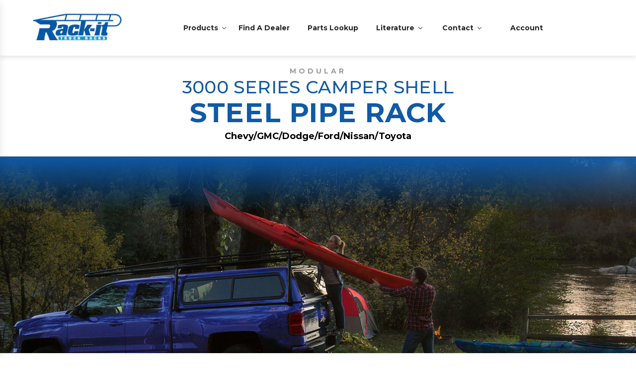

--- FILE ---
content_type: text/html; charset=utf-8
request_url: https://rackitinc.com/pages/3000-series-camper-shell-rack-steel-pipe-modular
body_size: 42639
content:
<!doctype html>
<html class="js" lang="en">
<head>
  <!-- Basic page needs ================================================== -->
  <meta charset="utf-8"><meta http-equiv="X-UA-Compatible" content="IE=edge"><link rel="preconnect" href="https://fonts.shopifycdn.com" crossorigin><link href="//rackitinc.com/cdn/shop/t/8/assets/swiper-bundle.min.css?v=127370101718424465871747421705" rel="stylesheet" type="text/css" media="all" />
  <link href="//rackitinc.com/cdn/shop/t/8/assets/photoswipe.min.css?v=165459975419098386681747421705" rel="stylesheet" type="text/css" media="all" />
  <link href="//rackitinc.com/cdn/shop/t/8/assets/theme.min.css?v=1592920561463479371747421705" rel="stylesheet" type="text/css" media="all" />
  <link href="//rackitinc.com/cdn/shop/t/8/assets/custom.css?v=41612113810823993861749869001" rel="stylesheet" type="text/css" media="all" />

  
    <link rel="shortcut icon" href="//rackitinc.com/cdn/shop/files/favicon-32.png?crop=center&height=180&v=1669058350&width=180" type="image/png">
    <link rel="apple-touch-icon" sizes="180x180" href="//rackitinc.com/cdn/shop/files/favicon-32.png?crop=center&height=180&v=1669058350&width=180">
    <link rel="apple-touch-icon-precomposed" sizes="180x180" href="//rackitinc.com/cdn/shop/files/favicon-32.png?crop=center&height=180&v=1669058350&width=180">
    <link rel="icon" type="image/png" sizes="32x32" href="//rackitinc.com/cdn/shop/files/favicon-32.png?crop=center&height=32&v=1669058350&width=32">
    <link rel="icon" type="image/png" sizes="194x194" href="//rackitinc.com/cdn/shop/files/favicon-32.png?crop=center&height=194&v=1669058350&width=194">
    <link rel="icon" type="image/png" sizes="192x192" href="//rackitinc.com/cdn/shop/files/favicon-32.png?crop=center&height=192&v=1669058350&width=192">
    <link rel="icon" type="image/png" sizes="16x16" href="//rackitinc.com/cdn/shop/files/favicon-32.png?crop=center&height=16&v=1669058350&width=16">
  

    <link rel="preload" as="font" href="//rackitinc.com/cdn/fonts/montserrat/montserrat_n4.81949fa0ac9fd2021e16436151e8eaa539321637.woff2" type="font/woff2" crossorigin>
    

    <link rel="preload" as="font" href="//rackitinc.com/cdn/fonts/montserrat/montserrat_n4.81949fa0ac9fd2021e16436151e8eaa539321637.woff2" type="font/woff2" crossorigin>
    
<!-- Title and description ================================================== -->
  <title>
    3000 SERIES CAMPER SHELL RACK- STEEL PIPE - Modular &ndash; rackitinc
  </title>

  
    <meta name="description" content="3000 SERIES CAMPER SHELL RACK - STEEL PIPE - Modular">
  

  <!-- Helpers ================================================== -->
  <!-- /snippets/social-meta-tags.liquid -->


<meta property="og:site_name" content="rackitinc">
<meta property="og:url" content="https://rackitinc.com/pages/3000-series-camper-shell-rack-steel-pipe-modular">
<meta property="og:title" content="3000 SERIES CAMPER SHELL RACK- STEEL PIPE - Modular">
<meta property="og:type" content="website">
<meta property="og:description" content="3000 SERIES CAMPER SHELL RACK - STEEL PIPE - Modular">

<meta property="og:image" content="http://rackitinc.com/cdn/shop/files/Rackit-logo_9a9d415c-e0da-4415-9cef-79c3744b509f.svg?v=1749063222">
<meta property="og:image:alt" content="rackitinc">
<meta property="og:image:secure_url" content="https://rackitinc.com/cdn/shop/files/Rackit-logo_9a9d415c-e0da-4415-9cef-79c3744b509f.svg?v=1749063222">


  <meta name="x:site" content="@https://twitter.com/rackittruckrack">

<meta name="x:card" content="summary_large_image">
<meta name="x:title" content="3000 SERIES CAMPER SHELL RACK- STEEL PIPE - Modular">
<meta name="x:description" content="3000 SERIES CAMPER SHELL RACK - STEEL PIPE - Modular">

  <link rel="canonical" href="https://rackitinc.com/pages/3000-series-camper-shell-rack-steel-pipe-modular"/>
  <meta name="viewport" content="width=device-width, initial-scale=1, shrink-to-fit=no">
  <meta name="theme-color" content="rgba(16 90 166 / 1.0)">

  <!-- CSS ================================================== -->
  <style>
/*============================================================================
  #Typography
==============================================================================*/






@font-face {
  font-family: Montserrat;
  font-weight: 400;
  font-style: normal;
  font-display: swap;
  src: url("//rackitinc.com/cdn/fonts/montserrat/montserrat_n4.81949fa0ac9fd2021e16436151e8eaa539321637.woff2") format("woff2"),
       url("//rackitinc.com/cdn/fonts/montserrat/montserrat_n4.a6c632ca7b62da89c3594789ba828388aac693fe.woff") format("woff");
}

@font-face {
  font-family: Montserrat;
  font-weight: 400;
  font-style: normal;
  font-display: swap;
  src: url("//rackitinc.com/cdn/fonts/montserrat/montserrat_n4.81949fa0ac9fd2021e16436151e8eaa539321637.woff2") format("woff2"),
       url("//rackitinc.com/cdn/fonts/montserrat/montserrat_n4.a6c632ca7b62da89c3594789ba828388aac693fe.woff") format("woff");
}


  @font-face {
  font-family: Montserrat;
  font-weight: 700;
  font-style: normal;
  font-display: swap;
  src: url("//rackitinc.com/cdn/fonts/montserrat/montserrat_n7.3c434e22befd5c18a6b4afadb1e3d77c128c7939.woff2") format("woff2"),
       url("//rackitinc.com/cdn/fonts/montserrat/montserrat_n7.5d9fa6e2cae713c8fb539a9876489d86207fe957.woff") format("woff");
}




  @font-face {
  font-family: Montserrat;
  font-weight: 700;
  font-style: normal;
  font-display: swap;
  src: url("//rackitinc.com/cdn/fonts/montserrat/montserrat_n7.3c434e22befd5c18a6b4afadb1e3d77c128c7939.woff2") format("woff2"),
       url("//rackitinc.com/cdn/fonts/montserrat/montserrat_n7.5d9fa6e2cae713c8fb539a9876489d86207fe957.woff") format("woff");
}




  @font-face {
  font-family: Montserrat;
  font-weight: 400;
  font-style: italic;
  font-display: swap;
  src: url("//rackitinc.com/cdn/fonts/montserrat/montserrat_i4.5a4ea298b4789e064f62a29aafc18d41f09ae59b.woff2") format("woff2"),
       url("//rackitinc.com/cdn/fonts/montserrat/montserrat_i4.072b5869c5e0ed5b9d2021e4c2af132e16681ad2.woff") format("woff");
}




  @font-face {
  font-family: Montserrat;
  font-weight: 700;
  font-style: italic;
  font-display: swap;
  src: url("//rackitinc.com/cdn/fonts/montserrat/montserrat_i7.a0d4a463df4f146567d871890ffb3c80408e7732.woff2") format("woff2"),
       url("//rackitinc.com/cdn/fonts/montserrat/montserrat_i7.f6ec9f2a0681acc6f8152c40921d2a4d2e1a2c78.woff") format("woff");
}









/*============================================================================
  #General Variables
==============================================================================*/

:root {

  --font-weight-normal: 400;
  --font-weight-bold: 700;
  --font-weight-header-bold: 700;

  --header-font-stack: Montserrat, sans-serif;
  --header-font-weight: 400;
  --header-font-style: normal;
  --header-text-size: 30;
  --header-text-size-px: 30px;
  --header-mobile-text-size-px: 22px;

  --header-font-case: uppercase;
  --header-font-size: 14;
  --header-font-size-px: 14px;

  --heading-spacing: 0.01em;
  --heading-line-height: 1.2;
  --heading-font-case: uppercase;
  --heading-font-stack: FontDrop;

  --body-font-stack: Montserrat, sans-serif;
  --body-font-weight: 400;
  --body-font-style: normal;

  --button-font-stack: Montserrat, sans-serif;
  --button-font-weight: 400;
  --button-font-style: normal;

  --label-font-stack: Montserrat, sans-serif;
  --label-font-weight: 400;
  --label-font-style: normal;
  --label-font-case: uppercase;
  --label-spacing: 0px;

  --navigation-font-stack: Montserrat, sans-serif;
  --navigation-font-weight: 400;
  --navigation-font-style: normal;
  --navigation-font-letter-spacing: 0px;

  --base-font-size-int: 16;
  --base-font-size: 16px;

  --body-font-size-12-to-em: 0.75em;
  --body-font-size-16-to-em: 1.0em;
  --body-font-size-22-to-em: 1.38em;
  --body-font-size-28-to-em: 1.75em;
  --body-font-size-36-to-em: 2.25em;

  /* Heading Sizes */

  
  --h1-size: 38px;
  --h2-size: 30px;
  --h3-size: 26px;
  --h4-size: 23px;
  --h5-size: 19px;
  --h6-size: 16px;

  --sale-badge-color: rgba(16 90 166 / 1.0);
  --sold-out-badge-color: rgba(0 0 0 / 1.0);
  --custom-badge-color: rgba(73 73 73 / 1.0);
  --preorder-badge-color: rgba(73 73 73 / 1.0);
  --countdown-badge-color: rgba(73 73 73 / 1.0);
  --badge-font-color: rgba(255 255 255 / 1.0);

  --primary-btn-text-color: rgba(16 90 166 / 1.0);
  --primary-btn-text-color-opacity50: color-mix(in srgb, var(--primary-btn-text-color), transparent 50%);
  --primary-btn-bg-color: rgba(9 161 218 / 1.0);
  --primary-btn-bg-color-opacity50: color-mix(in srgb, var(--primary-btn-bg-color), transparent 50%);

  --button-text-case: uppercase;
  --button-font-size: 14;
  --button-font-size-px: 14px;
  --button-text-spacing-px: 0px;

  
    --text-line-clamp: none;
  

  

  --text-color: rgba(36 36 36 / 1.0);
  --text-color-transparent05: color-mix(in srgb, var(--text-color), transparent 95%);
  --text-color-transparent10: color-mix(in srgb, var(--text-color), transparent 90%);
  --text-color-transparent15: color-mix(in srgb, var(--text-color), transparent 85%);
  --text-color-transparent25: color-mix(in srgb, var(--text-color), transparent 75%);
  --text-color-transparent30: color-mix(in srgb, var(--text-color), transparent 70%);
  --text-color-transparent40: color-mix(in srgb, var(--text-color), transparent 60%);
  --text-color-transparent50: color-mix(in srgb, var(--text-color), transparent 50%);
  --text-color-transparent5: color-mix(in srgb, var(--text-color), transparent 50%);
  --text-color-transparent6: color-mix(in srgb, var(--text-color), transparent 40%);
  --text-color-transparent7: color-mix(in srgb, var(--text-color), transparent 30%);
  --text-color-transparent8: color-mix(in srgb, var(--text-color), transparent 20%);

  
    --heading-xl-font-size: 28px;
    --heading-l-font-size: 22px;
    --subheading-font-size: 20px;
  

  
    --small-body-font-size: 14px;
  

  --link-color: rgba(16 90 166 / 1.0);
  --on-sale-color: rgba(16 90 166 / 1.0);

  --body-color: rgba(255 255 255 / 1.0);
  --body-color-darken10: #e6e6e6;
  --body-color-transparent00: color-mix(in srgb, var(--body-color), transparent 100%);
  --body-color-transparent40: color-mix(in srgb, var(--body-color), transparent 60%);
  --body-color-transparent50: color-mix(in srgb, var(--body-color), transparent 50%);
  --body-color-transparent90: color-mix(in srgb, var(--body-color), transparent 10%);

  --body-overlay-color: color-mix(in srgb, var(--body-color-darken10), transparent 30%);

  --body-secondary-color: rgba(249 249 251 / 1.0);
  --body-secondary-color-transparent00: color-mix(in srgb, var(--body-secondary-color), transparent 100%);
  --body-secondary-color-darken05: color-mix(in srgb, var(--body-secondary-color), transparent 95%);

  --color-primary-background: #ffffff;
  --color-primary-background-rgb: 255, 255, 255;
  --color-secondary-background: rgba(249 249 251 / 1.0);

  --border-color: rgba(36, 36, 36, 0.25);
  --link-border-color: color-mix(in srgb, var(--link-color), transparent 50%);
  --border-color-darken10: #0a0a0a;
  --view-in-space-button-background: #f2f2f2;

  --header-color: rgba(255 255 255 / 1.0);
  --header-color-darken5-filter: #f2f2f2;
  --header-color-darken5: color-mix(in srgb, var(--header-color-darken5-filter), transparent 0%);

  --header-border-color: rgba(255 255 255 / 1.0);

  --announcement-text-size: 14px;
  --announcement-text-spacing: 0px;

  --logo-font-size: 14px;

  --overlay-header-text-color: rgba(255 255 255 / 1.0);
  --nav-text-color: rgba(38 36 40 / 1.0);
  --nav-text-color-transparent5: color-mix(in srgb, var(--nav-text-color), transparent 95%);
  --nav-text-color-transparent10: color-mix(in srgb, var(--nav-text-color), transparent 90%);
  --nav-text-color-transparent30: color-mix(in srgb, var(--nav-text-color), transparent 70%);
  --nav-text-color-transparent50: color-mix(in srgb, var(--nav-text-color), transparent 50%);

  --nav-text-hover: rgba(115 115 115 / 1.0);

  --color-scheme-light-background: rgba(249 249 251 / 1.0);
  --color-scheme-light-background-transparent40: color-mix(in srgb, var(--color-scheme-light-background), transparent 60%);
  --color-scheme-light-background-transparent50: color-mix(in srgb, var(--color-scheme-light-background), transparent 50%);
  --color-scheme-light-background-rgb: 249, 249, 251;

  --color-scheme-light-text: rgba(36 36 36 / 1.0);
  --color-scheme-light-text-transparent10: color-mix(in srgb, var(--color-scheme-light-text), transparent 90%);
  --color-scheme-light-text-transparent25: color-mix(in srgb, var(--color-scheme-light-text), transparent 75%);
  --color-scheme-light-text-transparent40: color-mix(in srgb, var(--color-scheme-light-text), transparent 60%);
  --color-scheme-light-text-transparent50: color-mix(in srgb, var(--color-scheme-light-text), transparent 50%);
  --color-scheme-light-text-transparent60: color-mix(in srgb, var(--color-scheme-light-text), transparent 40%);
  --color-scheme-light-text-transparent80: color-mix(in srgb, var(--color-scheme-light-text), transparent 20%);

  --color-scheme-feature-background: rgba(150 150 150 / 1.0);
  --color-scheme-feature-background-transparent40: color-mix(in srgb, var(--color-scheme-feature-background), transparent 60%);
  --color-scheme-feature-background-transparent50: color-mix(in srgb, var(--color-scheme-feature-background), transparent 50%);
  --color-scheme-feature-background-rgb: 150, 150, 150;

  --color-scheme-feature-text: rgba(255 255 255 / 1.0);
  --color-scheme-feature-text-transparent10: color-mix(in srgb, var(--color-scheme-feature-text), transparent 90%);
  --color-scheme-feature-text-transparent25: color-mix(in srgb, var(--color-scheme-feature-text), transparent 75%);
  --color-scheme-feature-text-transparent40: color-mix(in srgb, var(--color-scheme-feature-text), transparent 60%);
  --color-scheme-feature-text-transparent50: color-mix(in srgb, var(--color-scheme-feature-text), transparent 50%);
  --color-scheme-feature-text-transparent60: color-mix(in srgb, var(--color-scheme-feature-text), transparent 40%);
  --color-scheme-feature-text-transparent80: color-mix(in srgb, var(--color-scheme-feature-text), transparent 20%);

  --homepage-sections-accent-secondary-color-transparent60: color-mix(in srgb, var(--color-scheme-feature-text), transparent 40%);

  --color-scheme-dark-background: rgba(0 0 0 / 1.0);
  --color-scheme-dark-background-transparent40: color-mix(in srgb, var(--color-scheme-dark-background), transparent 60%);
  --color-scheme-dark-background-transparent50: color-mix(in srgb, var(--color-scheme-dark-background), transparent 50%);
  --color-scheme-dark-background-rgb: 0, 0, 0;

  --color-scheme-dark-text: rgba(255 255 255 / 1.0);
  --color-scheme-dark-text-transparent10: color-mix(in srgb, var(--color-scheme-dark-text), transparent 90%);
  --color-scheme-dark-text-transparent25: color-mix(in srgb, var(--color-scheme-dark-text), transparent 75%);
  --color-scheme-dark-text-transparent40: color-mix(in srgb, var(--color-scheme-dark-text), transparent 60%);
  --color-scheme-dark-text-transparent50: color-mix(in srgb, var(--color-scheme-dark-text), transparent 50%);
  --color-scheme-dark-text-transparent60: color-mix(in srgb, var(--color-scheme-dark-text), transparent 40%);
  --color-scheme-dark-text-transparent80: color-mix(in srgb, var(--color-scheme-dark-text), transparent 20%);

  --filter-bg-color: rgba(36, 36, 36, 0.1);

  --menu-drawer-color: rgba(255 255 255 / 1.0);
  --menu-drawer-text-color: rgba(38 36 40 / 1.0);
  --menu-drawer-text-color-transparent10: color-mix(in srgb, var(--menu-drawer-text-color), transparent 90%);
  --menu-drawer-text-color-transparent30: color-mix(in srgb, var(--menu-drawer-text-color), transparent 70%);
  --menu-drawer-border-color: color-mix(in srgb, var(--menu-drawer-text-color), transparent 75%);
  --menu-drawer-text-hover-color: rgba(115 115 115 / 1.0);

  --cart-drawer-color: rgba(255 255 255 / 1.0);
  --cart-drawer-color-transparent50: color-mix(in srgb, var(--cart-drawer-color), transparent 50%);
  --cart-drawer-text-color: rgba(36 36 36 / 1.0);
  --cart-drawer-text-color-transparent10: color-mix(in srgb, var(--cart-drawer-text-color), transparent 90%);
  --cart-drawer-text-color-transparent25: color-mix(in srgb, var(--cart-drawer-text-color), transparent 75%);
  --cart-drawer-text-color-transparent40: color-mix(in srgb, var(--cart-drawer-text-color), transparent 60%);
  --cart-drawer-text-color-transparent50: color-mix(in srgb, var(--cart-drawer-text-color), transparent 50%);
  --cart-drawer-text-color-transparent70: color-mix(in srgb, var(--cart-drawer-text-color), transparent 30%);
  --cart-drawer-border-color: color-mix(in srgb, var(--cart-drawer-text-color), transparent 75%);

  --success-color: #28a745;
  --error-color: #DC3545;
  --warning-color: #EB9247;

  /* Shop Pay Installments variables */
  --color-body: rgba(249 249 251 / 1.0);
  --color-bg: rgba(249 249 251 / 1.0);

  /* Checkbox */
  --checkbox-size: 16px;
  --inline-icon-size: 16px;
  --line-height-base: 1.6;

  /* Grid spacing */
  --grid-spacing: 20px;
  
    --grid-spacing-tight: 10px;
    --grid-spacing-loose: 20px;
  

  /* Border radius */
  --block-border-radius: 0;
  --input-border-radius: 0;
  --thumbnail-border-radius: 0;
  --badge-border-radius: 0;
  

  --swatch-border-radius: 0;
  
    --swatch-border-radius: 50%;
  
}
</style>

  <style data-shopify>
    *,
    *::before,
    *::after {
      box-sizing: inherit;
    }

    html {
      box-sizing: border-box;
      background-color: var(--body-color);
      height: 100%;
      margin: 0;
    }

    body {
      background-color: var(--body-color);
      min-height: 100%;
      margin: 0;
      display: grid;
      grid-template-rows: auto auto 1fr auto;
      grid-template-columns: 100%;
      overflow-x: hidden;
    }

    .sr-only {
      position: absolute;
      width: 1px;
      height: 1px;
      padding: 0;
      margin: -1px;
      overflow: hidden;
      clip: rect(0, 0, 0, 0);
      border: 0;
    }

    .sr-only-focusable:active, .sr-only-focusable:focus {
      position: static;
      width: auto;
      height: auto;
      margin: 0;
      overflow: visible;
      clip: auto;
    }
  </style>

  <!-- Header hook for plugins ================================================== -->
  <script>window.performance && window.performance.mark && window.performance.mark('shopify.content_for_header.start');</script><meta id="shopify-digital-wallet" name="shopify-digital-wallet" content="/10605068346/digital_wallets/dialog">
<meta name="shopify-checkout-api-token" content="33d5bd53c0b6b6946063d5ff13b2f068">
<meta id="in-context-paypal-metadata" data-shop-id="10605068346" data-venmo-supported="true" data-environment="production" data-locale="en_US" data-paypal-v4="true" data-currency="USD">
<script async="async" src="/checkouts/internal/preloads.js?locale=en-US"></script>
<script id="shopify-features" type="application/json">{"accessToken":"33d5bd53c0b6b6946063d5ff13b2f068","betas":["rich-media-storefront-analytics"],"domain":"rackitinc.com","predictiveSearch":true,"shopId":10605068346,"locale":"en"}</script>
<script>var Shopify = Shopify || {};
Shopify.shop = "rackitinc.myshopify.com";
Shopify.locale = "en";
Shopify.currency = {"active":"USD","rate":"1.0"};
Shopify.country = "US";
Shopify.theme = {"name":"Momentum","id":137881518150,"schema_name":"Momentum","schema_version":"7.0.0","theme_store_id":1600,"role":"main"};
Shopify.theme.handle = "null";
Shopify.theme.style = {"id":null,"handle":null};
Shopify.cdnHost = "rackitinc.com/cdn";
Shopify.routes = Shopify.routes || {};
Shopify.routes.root = "/";</script>
<script type="module">!function(o){(o.Shopify=o.Shopify||{}).modules=!0}(window);</script>
<script>!function(o){function n(){var o=[];function n(){o.push(Array.prototype.slice.apply(arguments))}return n.q=o,n}var t=o.Shopify=o.Shopify||{};t.loadFeatures=n(),t.autoloadFeatures=n()}(window);</script>
<script id="shop-js-analytics" type="application/json">{"pageType":"page"}</script>
<script defer="defer" async type="module" src="//rackitinc.com/cdn/shopifycloud/shop-js/modules/v2/client.init-shop-cart-sync_BdyHc3Nr.en.esm.js"></script>
<script defer="defer" async type="module" src="//rackitinc.com/cdn/shopifycloud/shop-js/modules/v2/chunk.common_Daul8nwZ.esm.js"></script>
<script type="module">
  await import("//rackitinc.com/cdn/shopifycloud/shop-js/modules/v2/client.init-shop-cart-sync_BdyHc3Nr.en.esm.js");
await import("//rackitinc.com/cdn/shopifycloud/shop-js/modules/v2/chunk.common_Daul8nwZ.esm.js");

  window.Shopify.SignInWithShop?.initShopCartSync?.({"fedCMEnabled":true,"windoidEnabled":true});

</script>
<script id="__st">var __st={"a":10605068346,"offset":-28800,"reqid":"54381a54-b6a3-4335-ab09-948df2099244-1768967118","pageurl":"rackitinc.com\/pages\/3000-series-camper-shell-rack-steel-pipe-modular","s":"pages-25525256250","u":"3da47094752a","p":"page","rtyp":"page","rid":25525256250};</script>
<script>window.ShopifyPaypalV4VisibilityTracking = true;</script>
<script id="captcha-bootstrap">!function(){'use strict';const t='contact',e='account',n='new_comment',o=[[t,t],['blogs',n],['comments',n],[t,'customer']],c=[[e,'customer_login'],[e,'guest_login'],[e,'recover_customer_password'],[e,'create_customer']],r=t=>t.map((([t,e])=>`form[action*='/${t}']:not([data-nocaptcha='true']) input[name='form_type'][value='${e}']`)).join(','),a=t=>()=>t?[...document.querySelectorAll(t)].map((t=>t.form)):[];function s(){const t=[...o],e=r(t);return a(e)}const i='password',u='form_key',d=['recaptcha-v3-token','g-recaptcha-response','h-captcha-response',i],f=()=>{try{return window.sessionStorage}catch{return}},m='__shopify_v',_=t=>t.elements[u];function p(t,e,n=!1){try{const o=window.sessionStorage,c=JSON.parse(o.getItem(e)),{data:r}=function(t){const{data:e,action:n}=t;return t[m]||n?{data:e,action:n}:{data:t,action:n}}(c);for(const[e,n]of Object.entries(r))t.elements[e]&&(t.elements[e].value=n);n&&o.removeItem(e)}catch(o){console.error('form repopulation failed',{error:o})}}const l='form_type',E='cptcha';function T(t){t.dataset[E]=!0}const w=window,h=w.document,L='Shopify',v='ce_forms',y='captcha';let A=!1;((t,e)=>{const n=(g='f06e6c50-85a8-45c8-87d0-21a2b65856fe',I='https://cdn.shopify.com/shopifycloud/storefront-forms-hcaptcha/ce_storefront_forms_captcha_hcaptcha.v1.5.2.iife.js',D={infoText:'Protected by hCaptcha',privacyText:'Privacy',termsText:'Terms'},(t,e,n)=>{const o=w[L][v],c=o.bindForm;if(c)return c(t,g,e,D).then(n);var r;o.q.push([[t,g,e,D],n]),r=I,A||(h.body.append(Object.assign(h.createElement('script'),{id:'captcha-provider',async:!0,src:r})),A=!0)});var g,I,D;w[L]=w[L]||{},w[L][v]=w[L][v]||{},w[L][v].q=[],w[L][y]=w[L][y]||{},w[L][y].protect=function(t,e){n(t,void 0,e),T(t)},Object.freeze(w[L][y]),function(t,e,n,w,h,L){const[v,y,A,g]=function(t,e,n){const i=e?o:[],u=t?c:[],d=[...i,...u],f=r(d),m=r(i),_=r(d.filter((([t,e])=>n.includes(e))));return[a(f),a(m),a(_),s()]}(w,h,L),I=t=>{const e=t.target;return e instanceof HTMLFormElement?e:e&&e.form},D=t=>v().includes(t);t.addEventListener('submit',(t=>{const e=I(t);if(!e)return;const n=D(e)&&!e.dataset.hcaptchaBound&&!e.dataset.recaptchaBound,o=_(e),c=g().includes(e)&&(!o||!o.value);(n||c)&&t.preventDefault(),c&&!n&&(function(t){try{if(!f())return;!function(t){const e=f();if(!e)return;const n=_(t);if(!n)return;const o=n.value;o&&e.removeItem(o)}(t);const e=Array.from(Array(32),(()=>Math.random().toString(36)[2])).join('');!function(t,e){_(t)||t.append(Object.assign(document.createElement('input'),{type:'hidden',name:u})),t.elements[u].value=e}(t,e),function(t,e){const n=f();if(!n)return;const o=[...t.querySelectorAll(`input[type='${i}']`)].map((({name:t})=>t)),c=[...d,...o],r={};for(const[a,s]of new FormData(t).entries())c.includes(a)||(r[a]=s);n.setItem(e,JSON.stringify({[m]:1,action:t.action,data:r}))}(t,e)}catch(e){console.error('failed to persist form',e)}}(e),e.submit())}));const S=(t,e)=>{t&&!t.dataset[E]&&(n(t,e.some((e=>e===t))),T(t))};for(const o of['focusin','change'])t.addEventListener(o,(t=>{const e=I(t);D(e)&&S(e,y())}));const B=e.get('form_key'),M=e.get(l),P=B&&M;t.addEventListener('DOMContentLoaded',(()=>{const t=y();if(P)for(const e of t)e.elements[l].value===M&&p(e,B);[...new Set([...A(),...v().filter((t=>'true'===t.dataset.shopifyCaptcha))])].forEach((e=>S(e,t)))}))}(h,new URLSearchParams(w.location.search),n,t,e,['guest_login'])})(!0,!0)}();</script>
<script integrity="sha256-4kQ18oKyAcykRKYeNunJcIwy7WH5gtpwJnB7kiuLZ1E=" data-source-attribution="shopify.loadfeatures" defer="defer" src="//rackitinc.com/cdn/shopifycloud/storefront/assets/storefront/load_feature-a0a9edcb.js" crossorigin="anonymous"></script>
<script data-source-attribution="shopify.dynamic_checkout.dynamic.init">var Shopify=Shopify||{};Shopify.PaymentButton=Shopify.PaymentButton||{isStorefrontPortableWallets:!0,init:function(){window.Shopify.PaymentButton.init=function(){};var t=document.createElement("script");t.src="https://rackitinc.com/cdn/shopifycloud/portable-wallets/latest/portable-wallets.en.js",t.type="module",document.head.appendChild(t)}};
</script>
<script data-source-attribution="shopify.dynamic_checkout.buyer_consent">
  function portableWalletsHideBuyerConsent(e){var t=document.getElementById("shopify-buyer-consent"),n=document.getElementById("shopify-subscription-policy-button");t&&n&&(t.classList.add("hidden"),t.setAttribute("aria-hidden","true"),n.removeEventListener("click",e))}function portableWalletsShowBuyerConsent(e){var t=document.getElementById("shopify-buyer-consent"),n=document.getElementById("shopify-subscription-policy-button");t&&n&&(t.classList.remove("hidden"),t.removeAttribute("aria-hidden"),n.addEventListener("click",e))}window.Shopify?.PaymentButton&&(window.Shopify.PaymentButton.hideBuyerConsent=portableWalletsHideBuyerConsent,window.Shopify.PaymentButton.showBuyerConsent=portableWalletsShowBuyerConsent);
</script>
<script data-source-attribution="shopify.dynamic_checkout.cart.bootstrap">document.addEventListener("DOMContentLoaded",(function(){function t(){return document.querySelector("shopify-accelerated-checkout-cart, shopify-accelerated-checkout")}if(t())Shopify.PaymentButton.init();else{new MutationObserver((function(e,n){t()&&(Shopify.PaymentButton.init(),n.disconnect())})).observe(document.body,{childList:!0,subtree:!0})}}));
</script>
<link id="shopify-accelerated-checkout-styles" rel="stylesheet" media="screen" href="https://rackitinc.com/cdn/shopifycloud/portable-wallets/latest/accelerated-checkout-backwards-compat.css" crossorigin="anonymous">
<style id="shopify-accelerated-checkout-cart">
        #shopify-buyer-consent {
  margin-top: 1em;
  display: inline-block;
  width: 100%;
}

#shopify-buyer-consent.hidden {
  display: none;
}

#shopify-subscription-policy-button {
  background: none;
  border: none;
  padding: 0;
  text-decoration: underline;
  font-size: inherit;
  cursor: pointer;
}

#shopify-subscription-policy-button::before {
  box-shadow: none;
}

      </style>

<script>window.performance && window.performance.mark && window.performance.mark('shopify.content_for_header.end');</script>

  <script defer src="//rackitinc.com/cdn/shop/t/8/assets/eventBus.js?v=100401504747444416941747421704"></script>

  <script type="text/javascript">
		window.wetheme = {
			name: 'Flow',
			webcomponentRegistry: {
        registry: {},
				checkScriptLoaded: function(key) {
					return window.wetheme.webcomponentRegistry.registry[key] ? true : false
				},
        register: function(registration) {
            if(!window.wetheme.webcomponentRegistry.checkScriptLoaded(registration.key)) {
              window.wetheme.webcomponentRegistry.registry[registration.key] = registration
            }
        }
      }
    };
	</script>

  

  

  <!-- PageFly meta image -->


<!-- PageFly Header Render begins -->
  
  <script>
    window.addEventListener('load', () => {
      // fallback for gtag when not initialized
      if(typeof window.gtag !== 'function') {
        window.gtag = (str1, str2, obj) => {
        }
      }
    }) 
  </script>
  <!-- PageFly begins loading Google fonts --><link rel="preconnect" href="https://fonts.googleapis.com"><link rel="preconnect" href="https://fonts.gstatic.com" crossorigin><link rel="preload" as="style" fetchpriority="low" href="https://fonts.googleapis.com/css2?family=Montserrat:wght@400;500;700;800&family=Lato:wght@400&family=Source+Sans+Pro:wght@400&family=Montserrat:wght@400&display=block"><link rel="stylesheet" href="https://fonts.googleapis.com/css2?family=Montserrat:wght@400;500;700;800&family=Lato:wght@400&family=Source+Sans+Pro:wght@400&family=Montserrat:wght@400&display=block" media="(min-width: 640px)"><link rel="stylesheet" href="https://fonts.googleapis.com/css2?family=Montserrat:wght@400;500;700;800&family=Lato:wght@400&family=Source+Sans+Pro:wght@400&family=Montserrat:wght@400&display=block" media="print" onload="this.onload=null;this.media='all'"><!-- PageFly ends loading Google fonts -->

<style>.__pf .pf-c-ct,.__pf .pf-c-lt,.__pf .pf-c-rt{align-content:flex-start}.__pf .oh,.pf-sr-only{overflow:hidden}.__pf img,.__pf video{max-width:100%;border:0;vertical-align:middle}.__pf [tabIndex],.__pf button,.__pf input,.__pf select,.__pf textarea{touch-action:manipulation}.__pf:not([data-pf-editor-version=gen-2]) :focus-visible{outline:0!important;box-shadow:none!important}.__pf:not([data-pf-editor-version=gen-2]) :not(input):not(select):not(textarea):not([data-active=true]):focus-visible{border:none!important}.__pf *,.__pf :after,.__pf :before{box-sizing:border-box}.__pf [disabled],.__pf [readonly]{cursor:default}.__pf [data-href],.__pf button:not([data-pf-id]):hover{cursor:pointer}.__pf [disabled]:not([disabled=false]),.pf-dialog svg{pointer-events:none}.__pf [hidden]{display:none!important}.__pf [data-link=inherit]{color:inherit;text-decoration:none}.__pf [data-pf-placeholder]{outline:0;height:auto;display:none;pointer-events:none!important}.__pf .pf-ifr,.__pf [style*="--ratio"] img{height:100%;left:0;top:0;width:100%;position:absolute}.__pf .pf-r,.__pf .pf-r-eh>.pf-c{display:flex}.__pf [style*="--cw"]{padding:0 15px;width:100%;margin:auto;max-width:var(--cw)}.__pf .pf-ifr{border:0}.__pf .pf-bg-lazy{background-image:none!important}.__pf .pf-r{flex-wrap:wrap}.__pf .pf-r-dg{display:grid}.__pf [style*="--c-xs"]{max-width:calc(100%/12*var(--c-xs));flex-basis:calc(100%/12*var(--c-xs))}.__pf [style*="--s-xs"]{margin:0 calc(-1 * var(--s-xs))}.__pf [style*="--s-xs"]>.pf-c{padding:var(--s-xs)}.__pf .pf-r-ew>.pf-c{flex-grow:1;flex-basis:0}.__pf [style*="--ew-xs"]>.pf-c{flex-basis:calc(100% / var(--ew-xs));max-width:calc(100% / var(--ew-xs))}.__pf [style*="--ratio"]{position:relative;padding-bottom:var(--ratio)}.main-content{padding:0}.footer-section,.site-footer,.site-footer-wrapper,main .accent-background+.shopify-section{margin:0}@media (max-width:767.4999px){.__pf .pf-hide{display:none!important}}@media (max-width:1024.4999px) and (min-width:767.5px){.__pf .pf-sm-hide{display:none!important}}@media (max-width:1199.4999px) and (min-width:1024.5px){.__pf .pf-md-hide{display:none!important}}@media (min-width:767.5px){.__pf [style*="--s-sm"]{margin:0 calc(-1 * var(--s-sm))}.__pf [style*="--c-sm"]{max-width:calc(100%/12*var(--c-sm));flex-basis:calc(100%/12*var(--c-sm))}.__pf [style*="--s-sm"]>.pf-c{padding:var(--s-sm)}.__pf [style*="--ew-sm"]>.pf-c{flex-basis:calc(100% / var(--ew-sm));max-width:calc(100% / var(--ew-sm))}}@media (min-width:1024.5px){.__pf [style*="--s-md"]{margin:0 calc(-1 * var(--s-md))}.__pf [style*="--c-md"]{max-width:calc(100%/12*var(--c-md));flex-basis:calc(100%/12*var(--c-md))}.__pf [style*="--s-md"]>.pf-c{padding:var(--s-md)}.__pf [style*="--ew-md"]>.pf-c{flex-basis:calc(100% / var(--ew-md));max-width:calc(100% / var(--ew-md))}}@media (min-width:1199.5px){.__pf [style*="--s-lg"]{margin:0 calc(-1 * var(--s-lg))}.__pf [style*="--c-lg"]{max-width:calc(100%/12*var(--c-lg));flex-basis:calc(100%/12*var(--c-lg))}.__pf [style*="--s-lg"]>.pf-c{padding:var(--s-lg)}.__pf [style*="--ew-lg"]>.pf-c{flex-basis:calc(100% / var(--ew-lg));max-width:calc(100% / var(--ew-lg))}.__pf .pf-lg-hide{display:none!important}}.__pf .pf-r-eh>.pf-c>div{width:100%}.__pf .pf-c-lt{justify-content:flex-start;align-items:flex-start}.__pf .pf-c-ct{justify-content:center;align-items:flex-start}.__pf .pf-c-rt{justify-content:flex-end;align-items:flex-start}.__pf .pf-c-lm{justify-content:flex-start;align-items:center;align-content:center}.__pf .pf-c-cm{justify-content:center;align-items:center;align-content:center}.__pf .pf-c-rm{justify-content:flex-end;align-items:center;align-content:center}.__pf .pf-c-cb,.__pf .pf-c-lb,.__pf .pf-c-rb{align-content:flex-end}.__pf .pf-c-lb{justify-content:flex-start;align-items:flex-end}.__pf .pf-c-cb{justify-content:center;align-items:flex-end}.__pf .pf-c-rb{justify-content:flex-end;align-items:flex-end}.pf-no-border:not(:focus-visible){border:none;outline:0}.pf-sr-only{position:absolute;width:1px;height:1px;padding:0;clip:rect(0,0,0,0);white-space:nowrap;clip-path:inset(50%);border:0}.pf-close-dialog-btn,.pf-dialog{background:0 0;border:none;padding:0}.pf-visibility-hidden{visibility:hidden}.pf-dialog{top:50%;left:50%;transform:translate(-50%,-50%);max-height:min(calc(9/16*100vw),calc(100% - 6px - 2em));-webkit-overflow-scrolling:touch;overflow:hidden;margin:0}.pf-dialog::backdrop{background:rgba(0,0,0,.9);opacity:1}.pf-close-dialog-btn{position:absolute;top:0;right:0;height:16px;margin-bottom:8px;cursor:pointer}.pf-close-dialog-btn:not(:focus-visible){box-shadow:none}.pf-dialog-content{display:block;margin:24px auto auto;width:100%;height:calc(100% - 24px)}.pf-dialog-content>*{width:100%;height:100%;border:0}</style>
<style>@media all{.__pf .pf-gs-button-1,.__pf .pf-gs-button-2,.__pf .pf-gs-button-3{padding:12px 20px;font-size:16px;line-height:16px;letter-spacing:0;margin:0}.__pf{--pf-primary-color:rgb(16, 90, 166);--pf-secondary-color:rgb(121, 103, 192);--pf-foreground-color:rgb(61, 66, 70);--pf-background-color:rgb(255, 255, 255);--pf-color-5:rgb(17, 18, 19);--pf-color-6:rgb(16, 90, 166);--pf-color-7:rgb(121, 202, 216);--pf-color-8:rgb(240, 240, 240);--pf-primary-font:"Montserrat";--pf-secondary-font:"Montserrat";--pf-tertiary-font:"Source Sans Pro";--pf-4th-font:"Source Sans Pro";--pf-5th-font:"Source Sans Pro";--pf-6th-font:"Source Sans Pro"}.__pf .pf-gs-button-1{background-color:#fff;color:#000;border:2px solid #4a90e2;border-radius:3px;font-family:var(--pf-secondary-font);font-weight:900;text-transform:uppercase}.__pf .pf-gs-button-2{color:#919da9;border:1px solid #919da9}.__pf .pf-gs-button-3{background-color:#919da9;color:#fff;border-radius:40px}.__pf .pf-gs-button-4{color:#919da9;border-radius:40px;border:1px solid #919da9;padding:12px 20px;margin:0;font-size:16px;line-height:16px;letter-spacing:0}.__pf .pf-gs-button-5,.__pf .pf-gs-button-6{color:#919da9;border-style:solid;border-color:#919da9;padding:12px 20px;font-size:16px;line-height:16px;letter-spacing:0}.__pf .pf-gs-button-5{border-width:0 0 3px;margin:0}.__pf .pf-gs-button-6{border-width:0 3px 3px 0;margin:0}.__pf .pf-gs-icon-1,.__pf .pf-gs-icon-2{background-color:#919da9;color:#fff;padding:8px;margin:0;border-style:none}.__pf .pf-gs-icon-1{border-radius:0}.__pf .pf-gs-icon-2{border-radius:50%}.__pf .pf-gs-icon-3,.__pf .pf-gs-icon-4{background-color:#fff;color:#919da9;padding:8px;margin:0;border:1px solid #919da9}.__pf .pf-gs-icon-4{border-radius:50%}.__pf .pf-gs-icon-5,.__pf .pf-gs-icon-6{background-color:#f5f5f5;color:#919da9;padding:8px;margin:0;border:1px solid #919da9}.__pf .pf-gs-icon-6{border-radius:50%}.__pf .pf-gs-image-1{width:100%}.__pf .pf-gs-image-2{border:3px solid #919da9;width:100%}.__pf .pf-gs-image-3{border:3px solid #919da9;padding:10px;width:100%}.__pf .pf-gs-image-4,.__pf .pf-gs-image-5{border-radius:50%;width:100%}.__pf .pf-gs-image-5{border:3px solid #919da9}.__pf .pf-gs-image-6{border-radius:50%;border:3px solid #919da9;padding:10px;width:100%}.__pf .pf-gs-heading-1,.__pf .pf-gs-heading-2,.__pf .pf-gs-heading-3,.__pf .pf-gs-heading-4,.__pf .pf-gs-heading-5,.__pf .pf-gs-heading-6{margin:18px 0;color:#000;padding:0;font-family:var(--pf-primary-font)}.__pf .pf-gs-heading-1{font-size:32px;font-weight:800}.__pf .pf-gs-heading-2{font-size:24px}.__pf .pf-gs-heading-3{font-size:20px}.__pf .pf-gs-heading-4{font-size:18px}.__pf .pf-gs-heading-5{font-size:16px}.__pf .pf-gs-heading-6{font-size:14px}.__pf .pf-gs-paragraph-1{color:#69727b;padding:0;margin:16px 0;font-size:16px;text-align:left;font-family:var(--pf-tertiary-font)}.__pf .pf-gs-paragraph-2,.__pf .pf-gs-paragraph-3,.__pf .pf-gs-paragraph-4{color:#000;padding:0;margin:16px 0;font-size:16px;font-family:var(--pf-tertiary-font)}.__pf .pf-gs-paragraph-2{text-align:right}.__pf .pf-gs-paragraph-3{text-align:center}.__pf .pf-gs-divider-1,.__pf .pf-gs-divider-2,.__pf .pf-gs-divider-3{padding:16px 0;margin:0;font-size:2px}.__pf .pf-gs-divider-1{color:#919da9}.__pf .pf-gs-divider-2{color:#444749}.__pf .pf-gs-divider-3{color:#b9bfca}}</style>
<style>.pf-color-scheme-1,.pf-color-scheme-2{--pf-scheme-shadow-color:rgb(0, 0, 0, 0.25)}.pf-color-scheme-1{--pf-scheme-bg-color: ;--pf-scheme-text-color: ;--pf-scheme-btn-bg-color: ;--pf-scheme-btn-text-color: ;--pf-scheme-border-color: ;background-color:var(--pf-scheme-bg-color);background-image:var(--pf-scheme-bg-gradient-color);border-color:var(--pf-scheme-border-color);color:var(--pf-scheme-text-color)}.pf-color-scheme-2,.pf-color-scheme-3{--pf-scheme-btn-text-color:rgb(255, 255, 255);background-color:var(--pf-scheme-bg-color);background-image:var(--pf-scheme-bg-gradient-color);border-color:var(--pf-scheme-border-color);color:var(--pf-scheme-text-color)}.pf-color-scheme-2{--pf-scheme-bg-color:rgba(255, 255, 255, 0);--pf-scheme-text-color:rgb(0, 0, 0);--pf-scheme-btn-bg-color:rgb(145, 157, 169);--pf-scheme-border-color:rgba(0, 0, 0)}.pf-color-scheme-3,.pf-color-scheme-4{--pf-scheme-text-color:rgb(18, 18, 18);--pf-scheme-btn-bg-color:rgb(18, 18, 18);--pf-scheme-border-color:rgb(18, 18, 18)}.pf-color-scheme-3{--pf-scheme-bg-color:rgb(255, 255, 255);--pf-scheme-shadow-color:rgb(18, 18, 18)}.pf-color-scheme-4{--pf-scheme-bg-color:rgb(243, 243, 243);--pf-scheme-btn-text-color:rgb(243, 243, 243);--pf-scheme-shadow-color:rgb(18, 18, 18);background-color:var(--pf-scheme-bg-color);background-image:var(--pf-scheme-bg-gradient-color);border-color:var(--pf-scheme-border-color);color:var(--pf-scheme-text-color)}.pf-color-scheme-5,.pf-color-scheme-6,.pf-color-scheme-7{--pf-scheme-text-color:rgb(255, 255, 255);--pf-scheme-btn-bg-color:rgb(255, 255, 255);--pf-scheme-border-color:rgb(255, 255, 255);--pf-scheme-shadow-color:rgb(18, 18, 18);background-color:var(--pf-scheme-bg-color);background-image:var(--pf-scheme-bg-gradient-color);border-color:var(--pf-scheme-border-color);color:var(--pf-scheme-text-color)}.pf-color-scheme-5{--pf-scheme-bg-color:rgb(36, 40, 51);--pf-scheme-btn-text-color:rgb(0, 0, 0)}.pf-color-scheme-6{--pf-scheme-bg-color:rgb(18, 18, 18);--pf-scheme-btn-text-color:rgb(18, 18, 18)}.pf-color-scheme-7{--pf-scheme-bg-color:rgb(51, 79, 180);--pf-scheme-btn-text-color:rgb(51, 79, 180)}[data-pf-type^=Button]{background-color:var(--pf-scheme-btn-bg-color);background-image:var(--pf-scheme-btn-bg-gradient-color);color:var(--pf-scheme-btn-text-color)}@media all{.__pf .pf-button-2,.__pf .pf-button-3,.__pf .pf-button-4{padding:12px 20px;margin:0;font-size:16px;line-height:16px;letter-spacing:0}.__pf .pf-button-2{background-color:#fff;color:#000;border:2px solid #4a90e2;border-radius:3px;font-family:Montserrat;font-weight:900;text-transform:uppercase}.__pf .pf-button-3{color:#919da9;border:1px solid #919da9}.__pf .pf-button-4{background-color:#919da9;color:#fff;border-radius:40px}.__pf .pf-button-5{color:#919da9;border-radius:40px;border:1px solid #919da9;padding:12px 20px;margin:0;font-size:16px;line-height:16px;letter-spacing:0}.__pf .pf-button-6,.__pf .pf-button-7{color:#919da9;border-style:solid;border-color:#919da9;margin:0;font-size:16px;line-height:16px;letter-spacing:0;padding:12px 20px}.__pf .pf-button-6{border-width:0 0 3px}.__pf .pf-button-7{border-width:0 3px 3px 0}.__pf .pf-button-8{background-color:#919da9;color:#fff;padding:12px 20px}.__pf .pf-icon-1,.__pf .pf-text-1,.__pf .pf-text-6,.__pf .pf-text-7,.pf-icon2-1,.pf-icon2-2,.pf-icon2-3,.pf-icon2-4,.pf-icon2-5,.pf-icon2-6,.pf-icon2-7{background-color:var(--pf-scheme-bg-color);color:var(--pf-scheme-text-color)}.__pf .pf-icon-2,.__pf .pf-icon-3{background-color:#919da9;color:#fff;padding:8px;margin:0;border-style:none}.__pf .pf-icon-2{border-radius:0}.__pf .pf-icon-3{border-radius:50%}.__pf .pf-icon-4,.__pf .pf-icon-5{background-color:#fff;color:#919da9;padding:8px;margin:0;border:1px solid #919da9}.__pf .pf-icon-5{border-radius:50%}.__pf .pf-icon-6,.__pf .pf-icon-7{background-color:#f5f5f5;color:#919da9;padding:8px;margin:0;border:1px solid #919da9}.__pf .pf-icon-7{border-radius:50%}.__pf .pf-text-2{color:#69727b;padding:0;margin:16px 0;font-size:16px;text-align:left;font-family:'Source Sans Pro'}.__pf .pf-text-3,.__pf .pf-text-4,.__pf .pf-text-5{color:#000;padding:0;margin:16px 0;font-size:16px;font-family:'Source Sans Pro'}.__pf .pf-text-3{text-align:right}.__pf .pf-text-4{text-align:center}.__pf .pf-divider-2,.__pf .pf-divider-3,.__pf .pf-divider-4{padding:16px 0;margin:0;font-size:2px}.__pf .pf-divider-1{color:var(--pf-scheme-text-color)}.__pf .pf-divider-2{color:#919da9}.__pf .pf-divider-3{color:#444749}.__pf .pf-divider-4{color:#b9bfca}.__pf .pf-heading-1-h1,.__pf .pf-heading-1-h2,.__pf .pf-heading-1-h3,.__pf .pf-heading-1-h4,.__pf .pf-heading-1-h5,.__pf .pf-heading-1-h6{color:var(--pf-scheme-text-color);background-color:var(--pf-scheme-bg-color)}.__pf .pf-heading-2-h1,.__pf .pf-heading-2-h2,.__pf .pf-heading-2-h3,.__pf .pf-heading-2-h4,.__pf .pf-heading-2-h5,.__pf .pf-heading-2-h6{margin:18px 0;font-size:32px;color:#000;padding:0;font-family:Montserrat;font-weight:800}.__pf .pf-heading-3-h1,.__pf .pf-heading-3-h2,.__pf .pf-heading-3-h3,.__pf .pf-heading-3-h4,.__pf .pf-heading-3-h5,.__pf .pf-heading-3-h6{margin:18px 0;font-size:24px;color:#000;padding:0;font-family:Montserrat}.__pf .pf-heading-4-h1,.__pf .pf-heading-4-h2,.__pf .pf-heading-4-h3,.__pf .pf-heading-4-h4,.__pf .pf-heading-4-h5,.__pf .pf-heading-4-h6{margin:18px 0;font-size:20px;color:#000;padding:0;font-family:Montserrat}.__pf .pf-heading-5-h1,.__pf .pf-heading-5-h2,.__pf .pf-heading-5-h3,.__pf .pf-heading-5-h4,.__pf .pf-heading-5-h5,.__pf .pf-heading-5-h6{margin:18px 0;font-size:18px;color:#000;padding:0;font-family:Montserrat}.__pf .pf-heading-6-h1,.__pf .pf-heading-6-h2,.__pf .pf-heading-6-h3,.__pf .pf-heading-6-h4,.__pf .pf-heading-6-h5,.__pf .pf-heading-6-h6{margin:18px 0;font-size:16px;color:#000;padding:0;font-family:Montserrat}.__pf .pf-heading-7-h1,.__pf .pf-heading-7-h2,.__pf .pf-heading-7-h3,.__pf .pf-heading-7-h4,.__pf .pf-heading-7-h5,.__pf .pf-heading-7-h6{margin:18px 0;font-size:14px;color:#000;padding:0;font-family:Montserrat}.__pf .pf-image-2{width:100%}.__pf .pf-image-3{border:3px solid #919da9;width:100%}.__pf .pf-image-4{border:3px solid #919da9;padding:10px;width:100%}.__pf .pf-image-5,.__pf .pf-image-6{border-radius:50%;width:100%}.__pf .pf-image-6{border:3px solid #919da9}.__pf .pf-image-7{border-radius:50%;border:3px solid #919da9;padding:10px;width:100%}.__pf .pf-field-1,.__pf .pf-field-2,.__pf .pf-field-3,.__pf .pf-field-4,.__pf .pf-field-5,.__pf .pf-field-6{background-color:#fdfdfd;border:.66px solid #8a8a8a;border-radius:8px;padding:6px 12px}}</style>
<style id="pf-shopify-font">div.__pf {--pf-shopify-font-family-type-header-font: Montserrat, sans-serif;
        --pf-shopify-font-style-type-header-font: normal;
        --pf-shopify-font-weight-type-header-font: 400;
--pf-shopify-font-family-type-base-font: Montserrat, sans-serif;
        --pf-shopify-font-style-type-base-font: normal;
        --pf-shopify-font-weight-type-base-font: 400;}</style>
<link rel="stylesheet" href="//rackitinc.com/cdn/shop/t/8/assets/pagefly-animation.css?v=35569424405882025761747868752" media="print" onload="this.media='all'">



<style>.iZCSon{--pf-sample-color:#5d6b82;--pf-border-color:#d1d5db}.cSglYw{transition:opacity .3s linear 2s;position:relative}.cSglYw.glider-loading>*{opacity:.5!important}.cSglYw:not([style]):before{content:'';position:absolute;border:3px solid #f3f3f3;border-top:3px solid #000;border-radius:50%;width:32px;height:32px;animation:2s linear infinite pf-spin;z-index:1;top:calc(50% - 16px);left:calc(50% - 16px)}@keyframes pf-spin{0%{transform:rotate(0)}100%{transform:rotate(360deg)}}.cSglYw .glider-hide,.cSglYw .glider-nav.disabled,.cSglYw:not([style])>*{opacity:0}.cSglYw .glider{height:100%;-webkit-overflow-scrolling:touch;-ms-overflow-style:none;overflow-y:hidden}.cSglYw .glider::-webkit-scrollbar{opacity:0;height:0}.cSglYw .glider,.cSglYw .glider-track{transform:translateZ(0);backface-visibility:hidden}.cSglYw .glider-dot,.cSglYw .glider-nav{border:0;padding:0;user-select:none;outline:0;-webkit-appearance:none;display:initial;min-width:initial}.cSglYw .glider-track{width:100%;height:100%;margin:0;padding:0;display:flex;z-index:1}.cSglYw .glider.draggable{user-select:none;cursor:grab}.cSglYw .glider.draggable .glider-slide img{user-select:none;pointer-events:auto}.cSglYw .glider.drag{cursor:grabbing}.cSglYw .glider-slide{user-select:none;justify-content:center;align-content:center;width:100%}.cSglYw .glider-nav{width:40px;height:40px;position:absolute;font-size:20px;top:calc(50% - 20px);cursor:pointer;transition:.35s;line-height:1}.cSglYw .glider-nav:after,.cSglYw .glider-nav:before{content:'';position:absolute;background:#fff}.cQqdEF,.djpXZj,.hibrNe,.hpQOMO{position:relative}.cSglYw .glider-nav-1:after,.cSglYw .glider-nav-1:before{width:1px;height:8px}.cSglYw .glider-nav-1:before{transform:rotate(45deg);top:19px}.cSglYw .glider-nav-1:after{transform:rotate(-45deg);top:14px}.cSglYw .glider-nav-2:before{height:2px;width:12px;left:12px;top:calc(50% - 1px)}.cSglYw .glider-nav-2:after{border:4px solid transparent;border-left:4px solid #fff;background:0 0;top:calc(50% - 4px);right:8px}.cSglYw.glider-n-1 .glider-nav{border-radius:50%;background:rgba(0,0,0,.4)}.cSglYw .glider-d-1 .glider-dot.active,.cSglYw .glider-d-1 .glider-dot:hover,.cSglYw .glider-d-2 .glider-dot.active:before,.cSglYw.glider-n-1 .glider-nav:hover{background:#000}.cSglYw.glider-n-2 .glider-nav{background:#000;border-radius:3px;opacity:0}.cSglYw.glider-n-2 .glider-prev{left:40px}.cSglYw.glider-n-2 .glider-next{right:40px}.cSglYw.glider-n-2x .glider-nav{background:0 0}.cSglYw.glider-n-2x .glider-nav:after,.cSglYw.glider-n-2x .glider-nav:before{box-shadow:0 0 3px #000}.cSglYw.glider-n-3 .glider-nav{top:auto;bottom:20px;background:#000;border-radius:3px}.cSglYw.glider-n-2:hover .glider-nav:not(.disabled){opacity:1}.cSglYw.glider-n-2:hover .glider-prev{left:20px}.cSglYw .glider-next,.cSglYw.glider-n-2:hover .glider-next{right:20px}.cSglYw .glider-prev{left:20px;transform:rotate(180deg)}.cSglYw .glider-dots{position:absolute;bottom:15px;display:flex;justify-content:center;width:100%}.cSglYw .glider-dot{cursor:pointer;min-height:initial;margin:0 5px}.cSglYw .glider-d-1 .glider-dot{width:20px;height:5px;background:rgba(0,0,0,.4)}.cSglYw .glider-d-2 .glider-dot,.cSglYw .glider-d-3 .glider-dot{width:16px;height:16px;border-radius:50%;background:0 0;border:2px solid;position:relative}.cSglYw .glider-d-2 .glider-dot.active:before,.cSglYw .glider-d-3 .glider-dot.active:before{content:'';position:absolute;width:8px;height:8px;border-radius:50%;top:2px;left:2px}.cSglYw .glider-d-2 .glider-dot{border-color:#000}.cSglYw .glider-d-3 .glider-dot{border-color:#fff}.cSglYw .glider-d-3 .glider-dot.active:before{background:#fff}.cSglYw [style*='--g-xs']{margin:0 calc(-1 * var(--g-xs))}.dRXAiD,.gZrLSd:last-child{margin:0}.cSglYw [style*='--g-xs'] .glide-wrapper{padding:0 var(--g-xs)}@media (min-width:1024.5px){.cSglYw .glider{overflow:hidden}}.iSzfRj.glider-loading,.iSzfRj.glider-loading .glider{height:px}.iSzfRj .glider-track{transition:height .3s ease-in-out}.kIfjQc{width:100%;height:100%}.kIfjQc[class*=pf-c-]{display:flex}.fevhkx{height:unset}.fevhkx .glide-container{display:block;height:fit-content}.eWcPjF{display:inline-block;line-height:1;padding:12px 20px;text-align:center;text-decoration:none;outline:0}.eWcPjF span{color:inherit}.hibrNe{display:flex!important;align-items:center;padding:16px 0}.hibrNe:after,.hibrNe:before{content:'';width:100%;border-top:1em solid}.hibrNe>span{padding:0 16px;flex:1 0 auto;line-height:1;display:none}.djpXZj{display:inline-block;max-width:100%}.djpXZj img{width:100%;height:100%;border-radius:inherit}.hpQOMO:empty{display:initial}.cQqdEF{padding:20px 0}.dRXAiD{padding:10px}.gZrLSd{list-style:inherit;margin:0 0 var(--line-spacing)}.gZrLSd:before{content:'';display:inline-block;width:var(--text-indent)}.jqvVoJ>span:last-child{line-height:inherit;display:block;margin-right:0!important}.jqvVoJ ul{list-style-position:inside}.heQEgA{width:100%;max-width:100%}.heQEgA .embed-container,.heQEgA .fluid-width-video-wrapper,.heQEgA .lazyframe,.heQEgA .lazyframe:before,.heQEgA .mediaWrapper,.heQEgA .video-wrapper{position:initial!important;padding:0}@media all{.__pf.__pf_dFuZTUIP .pf-6_{text-align:center;padding-bottom:0}.__pf.__pf_dFuZTUIP .pf-9_{font-size:14px;color:#9b9b9b;margin-bottom:0;letter-spacing:5px;font-weight:700;text-align:center;font-family:Montserrat;text-transform:uppercase}.__pf.__pf_dFuZTUIP .pf-12_,.__pf.__pf_dFuZTUIP .pf-15_{margin:0;background-color:transparent;padding:0 20px;color:#105aa6;font-family:Montserrat;text-transform:uppercase;text-align:center}.__pf.__pf_dFuZTUIP .pf-12_{font-size:36px;display:block;font-weight:500;height:40px}.__pf.__pf_dFuZTUIP .pf-15_{font-size:55px;display:inline-block;font-weight:700}.__pf.__pf_dFuZTUIP .pf-18_{font-size:18px;color:#000;margin-bottom:0;margin-top:0;font-weight:700;font-family:Montserrat;padding-bottom:7px}.__pf.__pf_dFuZTUIP .pf-21_{border-style:solid;border-color:#105aa6 #fff #fff;border-width:0}.__pf.__pf_dFuZTUIP .pf-25_{padding:20px 0 226px;background-size:cover;background-repeat:no-repeat;background-image:url("https://cdn.shopify.com/s/files/1/0106/0506/8346/files/Modular-3000-Series-Camper-Shell-Steel-Pipe-Rack.webp?v=1729887679");background-position:center center}.__pf.__pf_dFuZTUIP .pf-26_,.__pf.__pf_dFuZTUIP .pf-35_{margin-top:-20px;padding-bottom:40px;background:linear-gradient(0deg,rgba(16,90,166,0) 34%,#105aa6 100%)}.__pf.__pf_dFuZTUIP .pf-27_,.__pf.__pf_dFuZTUIP .pf-36_{text-align:center;font-family:Montserrat;min-height:0;padding-bottom:85px}.__pf.__pf_dFuZTUIP .pf-28_{font-size:36px;margin-bottom:0;margin-top:0;padding-right:33%;padding-left:33%;font-weight:800;color:#fff}.__pf.__pf_dFuZTUIP .pf-31_,.__pf.__pf_dFuZTUIP .pf-40_{font-size:18px;line-height:26px;margin-top:0;text-transform:uppercase;font-weight:600;color:#fff}.__pf.__pf_dFuZTUIP .pf-34_{padding:20px 0 226px;background-size:cover;background-repeat:no-repeat;background-image:url("https://cdn.shopify.com/s/files/1/0106/0506/8346/t/2/assets/1000seriessteelheader2022-1654729949402.jpg?v=1654729950")}.__pf.__pf_dFuZTUIP .pf-113_,.__pf.__pf_dFuZTUIP .pf-47_{background-position:50% 50%;background-size:contain;background-repeat:no-repeat}.__pf.__pf_dFuZTUIP .pf-37_{font-size:36px;margin-bottom:0;margin-top:0;padding-right:35%;padding-left:35%;font-weight:800;color:#fff}.__pf.__pf_dFuZTUIP .pf-43_{margin-bottom:30px;padding:0}.__pf.__pf_dFuZTUIP .pf-44_{margin:0 -15px}.__pf.__pf_dFuZTUIP .pf-45_{font-size:18px;font-family:Lato}.__pf.__pf_dFuZTUIP .pf-46_{height:412px}.__pf.__pf_dFuZTUIP .pf-114_,.__pf.__pf_dFuZTUIP .pf-114_>img,.__pf.__pf_dFuZTUIP .pf-95_>img{height:auto}.__pf.__pf_dFuZTUIP .pf-47_{background-image:url("https://cdn.shopify.com/s/files/1/0106/0506/8346/t/2/assets/pf-2e3fe5b1-622e-4229-ae9f-8d2d1da91628--DODGEMODULARCAMPER.jpg?1046")}.__pf.__pf_dFuZTUIP .pf-49_{font-size:16px}.__pf.__pf_dFuZTUIP .pf-50_{padding-bottom:75px;padding-top:50px;font-family:Montserrat;font-weight:400}.__pf.__pf_dFuZTUIP .pf-56_{color:#919da9;font-size:2px}.__pf.__pf_dFuZTUIP .pf-60_,.__pf.__pf_dFuZTUIP .pf-93_{font-family:Montserrat;font-weight:400}.__pf.__pf_dFuZTUIP .pf-62_,.__pf.__pf_dFuZTUIP .pf-79_{list-style-position:inside;list-style-type:disc}.__pf.__pf_dFuZTUIP .pf-131_,.__pf.__pf_dFuZTUIP .pf-94_{text-align:center}.__pf.__pf_dFuZTUIP .pf-95_{justify-content:center;align-items:flex-end;height:auto}.__pf.__pf_dFuZTUIP .pf-103_,.__pf.__pf_dFuZTUIP .pf-127_{color:#919da9;font-size:3px}.__pf.__pf_dFuZTUIP .pf-106_{margin:0;padding:0}.__pf.__pf_dFuZTUIP .pf-109_,.__pf.__pf_dFuZTUIP .pf-132_{font-family:Montserrat;font-weight:700;text-align:center;color:#175ca4;font-size:24px;text-transform:uppercase}.__pf.__pf_dFuZTUIP .pf-112_{padding-left:30px;padding-right:30px}.__pf.__pf_dFuZTUIP .pf-113_{text-align:center;padding:0}.__pf.__pf_dFuZTUIP .pf-115_{margin-bottom:0;font-weight:700;font-size:20px}.__pf.__pf_dFuZTUIP .pf-118_{font-size:12px}.__pf.__pf_dFuZTUIP .pf-121_{font-family:Montserrat;font-size:12px;text-align:center;color:#fff;font-weight:800;background-color:#9b9b9b}.__pf.__pf_dFuZTUIP .pf-135_{font-family:Montserrat;font-size:30px;text-align:center;color:#4a90e2;font-weight:800;text-decoration:underline}}@media (min-width:1024.5px) and (max-width:1199.4999px){.__pf.__pf_dFuZTUIP .pf-28_,.__pf.__pf_dFuZTUIP .pf-37_{padding-left:20%;padding-right:20%}.__pf.__pf_dFuZTUIP .pf-47_{background-image:url("https://cdn.shopify.com/s/files/1/0106/0506/8346/t/2/assets/pf-2e3fe5b1-622e-4229-ae9f-8d2d1da91628--DODGEMODULARCAMPER.jpg?1046")}.__pf.__pf_dFuZTUIP .pf-114_,.__pf.__pf_dFuZTUIP .pf-114_>img,.__pf.__pf_dFuZTUIP .pf-95_,.__pf.__pf_dFuZTUIP .pf-95_>img{height:auto}.__pf.__pf_dFuZTUIP .pf-94_{text-align:right}}@media (min-width:767.5px) and (max-width:1024.4999px){.__pf.__pf_dFuZTUIP .pf-15_{margin-top:5px}.__pf.__pf_dFuZTUIP .pf-28_,.__pf.__pf_dFuZTUIP .pf-37_{padding-left:5%;padding-right:5%}.__pf.__pf_dFuZTUIP .pf-47_{background-image:url("https://cdn.shopify.com/s/files/1/0106/0506/8346/t/2/assets/pf-2e3fe5b1-622e-4229-ae9f-8d2d1da91628--DODGEMODULARCAMPER.jpg?1046")}.__pf.__pf_dFuZTUIP .pf-114_,.__pf.__pf_dFuZTUIP .pf-114_>img,.__pf.__pf_dFuZTUIP .pf-95_,.__pf.__pf_dFuZTUIP .pf-95_>img{height:auto}.__pf.__pf_dFuZTUIP .pf-113_{padding-right:0;padding-left:0}}@media (max-width:767.4999px){.__pf.__pf_dFuZTUIP .pf-12_{font-size:28px}.__pf.__pf_dFuZTUIP .pf-15_{font-size:28px;margin-top:25px}.__pf.__pf_dFuZTUIP .pf-18_{padding-left:10px;padding-right:10px;font-size:14px}.__pf.__pf_dFuZTUIP .pf-28_,.__pf.__pf_dFuZTUIP .pf-37_{font-size:22px;padding-left:5%;padding-right:5%;line-height:21px}.__pf.__pf_dFuZTUIP .pf-31_,.__pf.__pf_dFuZTUIP .pf-40_{font-size:14px;line-height:17px;margin-left:10px;margin-right:10px;padding-top:10px}.__pf.__pf_dFuZTUIP .pf-25_,.__pf.__pf_dFuZTUIP .pf-34_{background-position:center center;background-size:cover;padding-bottom:60px}.__pf.__pf_dFuZTUIP .pf-47_{background-image:url("https://cdn.shopify.com/s/files/1/0106/0506/8346/t/2/assets/pf-2e3fe5b1-622e-4229-ae9f-8d2d1da91628--DODGEMODULARCAMPER.jpg?1046")}.__pf.__pf_dFuZTUIP .pf-46_{height:216px}.__pf.__pf_dFuZTUIP .pf-114_>img,.__pf.__pf_dFuZTUIP .pf-95_,.__pf.__pf_dFuZTUIP .pf-95_>img{height:auto}.__pf.__pf_dFuZTUIP .pf-45_{margin-top:-30px}.__pf.__pf_dFuZTUIP .pf-50_{padding-bottom:0;padding-top:10px}.__pf.__pf_dFuZTUIP .pf-100_,.__pf.__pf_dFuZTUIP .pf-112_,.__pf.__pf_dFuZTUIP .pf-53_{padding:0}.__pf.__pf_dFuZTUIP .pf-114_{height:auto;width:500px}}</style><!-- PageFly Header Render ends --><!-- BEGIN app block: shopify://apps/pagefly-page-builder/blocks/app-embed/83e179f7-59a0-4589-8c66-c0dddf959200 -->

<!-- BEGIN app snippet: pagefly-cro-ab-testing-main -->







<script>
  ;(function () {
    const url = new URL(window.location)
    const viewParam = url.searchParams.get('view')
    if (viewParam && viewParam.includes('variant-pf-')) {
      url.searchParams.set('pf_v', viewParam)
      url.searchParams.delete('view')
      window.history.replaceState({}, '', url)
    }
  })()
</script>



<script type='module'>
  
  window.PAGEFLY_CRO = window.PAGEFLY_CRO || {}

  window.PAGEFLY_CRO['data_debug'] = {
    original_template_suffix: "pf-c169eb0f",
    allow_ab_test: false,
    ab_test_start_time: 0,
    ab_test_end_time: 0,
    today_date_time: 1768967118000,
  }
  window.PAGEFLY_CRO['GA4'] = { enabled: false}
</script>

<!-- END app snippet -->








  <script src='https://cdn.shopify.com/extensions/019bb4f9-aed6-78a3-be91-e9d44663e6bf/pagefly-page-builder-215/assets/pagefly-helper.js' defer='defer'></script>

  <script src='https://cdn.shopify.com/extensions/019bb4f9-aed6-78a3-be91-e9d44663e6bf/pagefly-page-builder-215/assets/pagefly-general-helper.js' defer='defer'></script>

  <script src='https://cdn.shopify.com/extensions/019bb4f9-aed6-78a3-be91-e9d44663e6bf/pagefly-page-builder-215/assets/pagefly-snap-slider.js' defer='defer'></script>

  <script src='https://cdn.shopify.com/extensions/019bb4f9-aed6-78a3-be91-e9d44663e6bf/pagefly-page-builder-215/assets/pagefly-slideshow-v3.js' defer='defer'></script>

  <script src='https://cdn.shopify.com/extensions/019bb4f9-aed6-78a3-be91-e9d44663e6bf/pagefly-page-builder-215/assets/pagefly-slideshow-v4.js' defer='defer'></script>

  <script src='https://cdn.shopify.com/extensions/019bb4f9-aed6-78a3-be91-e9d44663e6bf/pagefly-page-builder-215/assets/pagefly-glider.js' defer='defer'></script>

  <script src='https://cdn.shopify.com/extensions/019bb4f9-aed6-78a3-be91-e9d44663e6bf/pagefly-page-builder-215/assets/pagefly-slideshow-v1-v2.js' defer='defer'></script>

  <script src='https://cdn.shopify.com/extensions/019bb4f9-aed6-78a3-be91-e9d44663e6bf/pagefly-page-builder-215/assets/pagefly-product-media.js' defer='defer'></script>

  <script src='https://cdn.shopify.com/extensions/019bb4f9-aed6-78a3-be91-e9d44663e6bf/pagefly-page-builder-215/assets/pagefly-product.js' defer='defer'></script>


<script id='pagefly-helper-data' type='application/json'>
  {
    "page_optimization": {
      "assets_prefetching": false
    },
    "elements_asset_mapper": {
      "Accordion": "https://cdn.shopify.com/extensions/019bb4f9-aed6-78a3-be91-e9d44663e6bf/pagefly-page-builder-215/assets/pagefly-accordion.js",
      "Accordion3": "https://cdn.shopify.com/extensions/019bb4f9-aed6-78a3-be91-e9d44663e6bf/pagefly-page-builder-215/assets/pagefly-accordion3.js",
      "CountDown": "https://cdn.shopify.com/extensions/019bb4f9-aed6-78a3-be91-e9d44663e6bf/pagefly-page-builder-215/assets/pagefly-countdown.js",
      "GMap1": "https://cdn.shopify.com/extensions/019bb4f9-aed6-78a3-be91-e9d44663e6bf/pagefly-page-builder-215/assets/pagefly-gmap.js",
      "GMap2": "https://cdn.shopify.com/extensions/019bb4f9-aed6-78a3-be91-e9d44663e6bf/pagefly-page-builder-215/assets/pagefly-gmap.js",
      "GMapBasicV2": "https://cdn.shopify.com/extensions/019bb4f9-aed6-78a3-be91-e9d44663e6bf/pagefly-page-builder-215/assets/pagefly-gmap.js",
      "GMapAdvancedV2": "https://cdn.shopify.com/extensions/019bb4f9-aed6-78a3-be91-e9d44663e6bf/pagefly-page-builder-215/assets/pagefly-gmap.js",
      "HTML.Video": "https://cdn.shopify.com/extensions/019bb4f9-aed6-78a3-be91-e9d44663e6bf/pagefly-page-builder-215/assets/pagefly-htmlvideo.js",
      "HTML.Video2": "https://cdn.shopify.com/extensions/019bb4f9-aed6-78a3-be91-e9d44663e6bf/pagefly-page-builder-215/assets/pagefly-htmlvideo2.js",
      "HTML.Video3": "https://cdn.shopify.com/extensions/019bb4f9-aed6-78a3-be91-e9d44663e6bf/pagefly-page-builder-215/assets/pagefly-htmlvideo2.js",
      "BackgroundVideo": "https://cdn.shopify.com/extensions/019bb4f9-aed6-78a3-be91-e9d44663e6bf/pagefly-page-builder-215/assets/pagefly-htmlvideo2.js",
      "Instagram": "https://cdn.shopify.com/extensions/019bb4f9-aed6-78a3-be91-e9d44663e6bf/pagefly-page-builder-215/assets/pagefly-instagram.js",
      "Instagram2": "https://cdn.shopify.com/extensions/019bb4f9-aed6-78a3-be91-e9d44663e6bf/pagefly-page-builder-215/assets/pagefly-instagram.js",
      "Insta3": "https://cdn.shopify.com/extensions/019bb4f9-aed6-78a3-be91-e9d44663e6bf/pagefly-page-builder-215/assets/pagefly-instagram3.js",
      "Tabs": "https://cdn.shopify.com/extensions/019bb4f9-aed6-78a3-be91-e9d44663e6bf/pagefly-page-builder-215/assets/pagefly-tab.js",
      "Tabs3": "https://cdn.shopify.com/extensions/019bb4f9-aed6-78a3-be91-e9d44663e6bf/pagefly-page-builder-215/assets/pagefly-tab3.js",
      "ProductBox": "https://cdn.shopify.com/extensions/019bb4f9-aed6-78a3-be91-e9d44663e6bf/pagefly-page-builder-215/assets/pagefly-cart.js",
      "FBPageBox2": "https://cdn.shopify.com/extensions/019bb4f9-aed6-78a3-be91-e9d44663e6bf/pagefly-page-builder-215/assets/pagefly-facebook.js",
      "FBLikeButton2": "https://cdn.shopify.com/extensions/019bb4f9-aed6-78a3-be91-e9d44663e6bf/pagefly-page-builder-215/assets/pagefly-facebook.js",
      "TwitterFeed2": "https://cdn.shopify.com/extensions/019bb4f9-aed6-78a3-be91-e9d44663e6bf/pagefly-page-builder-215/assets/pagefly-twitter.js",
      "Paragraph4": "https://cdn.shopify.com/extensions/019bb4f9-aed6-78a3-be91-e9d44663e6bf/pagefly-page-builder-215/assets/pagefly-paragraph4.js",

      "AliReviews": "https://cdn.shopify.com/extensions/019bb4f9-aed6-78a3-be91-e9d44663e6bf/pagefly-page-builder-215/assets/pagefly-3rd-elements.js",
      "BackInStock": "https://cdn.shopify.com/extensions/019bb4f9-aed6-78a3-be91-e9d44663e6bf/pagefly-page-builder-215/assets/pagefly-3rd-elements.js",
      "GloboBackInStock": "https://cdn.shopify.com/extensions/019bb4f9-aed6-78a3-be91-e9d44663e6bf/pagefly-page-builder-215/assets/pagefly-3rd-elements.js",
      "GrowaveWishlist": "https://cdn.shopify.com/extensions/019bb4f9-aed6-78a3-be91-e9d44663e6bf/pagefly-page-builder-215/assets/pagefly-3rd-elements.js",
      "InfiniteOptionsShopPad": "https://cdn.shopify.com/extensions/019bb4f9-aed6-78a3-be91-e9d44663e6bf/pagefly-page-builder-215/assets/pagefly-3rd-elements.js",
      "InkybayProductPersonalizer": "https://cdn.shopify.com/extensions/019bb4f9-aed6-78a3-be91-e9d44663e6bf/pagefly-page-builder-215/assets/pagefly-3rd-elements.js",
      "LimeSpot": "https://cdn.shopify.com/extensions/019bb4f9-aed6-78a3-be91-e9d44663e6bf/pagefly-page-builder-215/assets/pagefly-3rd-elements.js",
      "Loox": "https://cdn.shopify.com/extensions/019bb4f9-aed6-78a3-be91-e9d44663e6bf/pagefly-page-builder-215/assets/pagefly-3rd-elements.js",
      "Opinew": "https://cdn.shopify.com/extensions/019bb4f9-aed6-78a3-be91-e9d44663e6bf/pagefly-page-builder-215/assets/pagefly-3rd-elements.js",
      "Powr": "https://cdn.shopify.com/extensions/019bb4f9-aed6-78a3-be91-e9d44663e6bf/pagefly-page-builder-215/assets/pagefly-3rd-elements.js",
      "ProductReviews": "https://cdn.shopify.com/extensions/019bb4f9-aed6-78a3-be91-e9d44663e6bf/pagefly-page-builder-215/assets/pagefly-3rd-elements.js",
      "PushOwl": "https://cdn.shopify.com/extensions/019bb4f9-aed6-78a3-be91-e9d44663e6bf/pagefly-page-builder-215/assets/pagefly-3rd-elements.js",
      "ReCharge": "https://cdn.shopify.com/extensions/019bb4f9-aed6-78a3-be91-e9d44663e6bf/pagefly-page-builder-215/assets/pagefly-3rd-elements.js",
      "Rivyo": "https://cdn.shopify.com/extensions/019bb4f9-aed6-78a3-be91-e9d44663e6bf/pagefly-page-builder-215/assets/pagefly-3rd-elements.js",
      "TrackingMore": "https://cdn.shopify.com/extensions/019bb4f9-aed6-78a3-be91-e9d44663e6bf/pagefly-page-builder-215/assets/pagefly-3rd-elements.js",
      "Vitals": "https://cdn.shopify.com/extensions/019bb4f9-aed6-78a3-be91-e9d44663e6bf/pagefly-page-builder-215/assets/pagefly-3rd-elements.js",
      "Wiser": "https://cdn.shopify.com/extensions/019bb4f9-aed6-78a3-be91-e9d44663e6bf/pagefly-page-builder-215/assets/pagefly-3rd-elements.js"
    },
    "custom_elements_mapper": {
      "pf-click-action-element": "https://cdn.shopify.com/extensions/019bb4f9-aed6-78a3-be91-e9d44663e6bf/pagefly-page-builder-215/assets/pagefly-click-action-element.js",
      "pf-dialog-element": "https://cdn.shopify.com/extensions/019bb4f9-aed6-78a3-be91-e9d44663e6bf/pagefly-page-builder-215/assets/pagefly-dialog-element.js"
    }
  }
</script>


<!-- END app block --><!-- BEGIN app block: shopify://apps/buddha-mega-menu-navigation/blocks/megamenu/dbb4ce56-bf86-4830-9b3d-16efbef51c6f -->
<script>
        var productImageAndPrice = [],
            collectionImages = [],
            articleImages = [],
            mmLivIcons = false,
            mmFlipClock = false,
            mmFixesUseJquery = false,
            mmNumMMI = 5,
            mmSchemaTranslation = {},
            mmMenuStrings =  {"menuStrings":{"default":{"Products":"Products","Fully Welded":"Fully Welded","1000 SERIES <b>STANDARD RACK</b>":"1000 SERIES <b>STANDARD RACK</b>","<b>STEEL PIPE:</b> Chevy/GMC/Dodge/Ford/Nissan/Toyota":"<b>STEEL PIPE:</b> Chevy/GMC/Dodge/Ford/Nissan/Toyota","<b>STEEL PIPE:</b> <br> Ford Maverick":"<b>STEEL PIPE:</b> <br> Ford Maverick","<b>ALUMINUM PIPE:</b> Chevy/GMC/Dodge/Ford/Nissan/Toyota":"<b>ALUMINUM PIPE:</b> Chevy/GMC/Dodge/Ford/Nissan/Toyota","<b>STEEL or ALUMINUM PIPE:</b><br> Toyota Tacoma Racks":"<b>STEEL or ALUMINUM PIPE:</b><br> Toyota Tacoma Racks","2000 SERIES <b>FORKLIFT   LOADABLE RACK</b>":"2000 SERIES <b>FORKLIFT   LOADABLE RACK</b>","<b>SINGLE SIDE BAR - STEEL PIPE:</b> Chevy/GMC/Dodge/Ford/Nissan/Toyota":"<b>SINGLE SIDE BAR - STEEL PIPE:</b> Chevy/GMC/Dodge/Ford/Nissan/Toyota","<b>SINGLE SIDE BAR - STEEL PIPE:</b> <br> Ford Maverick":"<b>SINGLE SIDE BAR - STEEL PIPE:</b> <br> Ford Maverick","<b>DOUBLE SIDE BAR - STEEL PIPE:</b> Chevy/GMC/Dodge/Ford/Nissan/Toyota":"<b>DOUBLE SIDE BAR - STEEL PIPE:</b> Chevy/GMC/Dodge/Ford/Nissan/Toyota","<b>SQUARE TUBE - STEEL PIPE:</b> Chevy/GMC/Dodge/Ford/Nissan/Toyota":"<b>SQUARE TUBE - STEEL PIPE:</b> Chevy/GMC/Dodge/Ford/Nissan/Toyota","3000 SERIES <b>CAMPER SHELL RACK</b> ":"3000 SERIES <b>CAMPER SHELL RACK</b> ","<b>STEEL SQUARE TUBE:</b> Chevy/GMC/Dodge/Ford/Nissan/Toyota":"<b>STEEL SQUARE TUBE:</b> Chevy/GMC/Dodge/Ford/Nissan/Toyota","Top Mount <b>Camper Shell Rack</b>":"Top Mount <b>Camper Shell Rack</b>","4000 / 4100 Series <b>SPORT RACKS</b>":"4000 / 4100 Series <b>SPORT RACKS</b>","5000 / 6000 Series <b>HEADACHE RACKS</b>":"5000 / 6000 Series <b>HEADACHE RACKS</b>","<b>STEEL & ALUMINUM PIPE:</b><br> Toyota Tacoma Racks":"<b>STEEL & ALUMINUM PIPE:</b><br> Toyota Tacoma Racks","8000  SERIES <b>LADDER PRO RACKS</b>":"8000  SERIES <b>LADDER PRO RACKS</b>","<b>LADDER PRO</b>":"<b>LADDER PRO</b>","UTILITY/SERVICE</br><b>BODY RACK</b>":"UTILITY/SERVICE</br><b>BODY RACK</b>","<b>STANDARD</b>":"<b>STANDARD</b>","<b>STEEL SQUARE TUBE</b>":"<b>STEEL SQUARE TUBE</b>","Modular":"Modular","<b>STEEL PIPE:</b><br> Toyota Tacoma Racks":"<b>STEEL PIPE:</b><br> Toyota Tacoma Racks","8100 SERIES <b>LADDER PRO PLUS RACKS</b>":"8100 SERIES <b>LADDER PRO PLUS RACKS</b>","<b>STEEL PIPE</b>":"<b>STEEL PIPE</b>","<b>HD SQUARE TUBE</b>":"<b>HD SQUARE TUBE</b>","Accessories":"Accessories","Custom Options":"Custom Options","Find A Dealer":"Find A Dealer","Parts Lookup":"Parts Lookup","Literature":"Literature","2025 Dealer Book":"2025 Dealer Book","Fully Welded Truck Racks Brochure":"Fully Welded Truck Racks Brochure","Modular Truck Racks Brochure":"Modular Truck Racks Brochure","Contact":"Contact","General Contact":"General Contact","Distributor Order Forms":"Distributor Order Forms"}},"additional":{"default":{}}} ,
            mmShopLocale = "en",
            mmShopLocaleCollectionsRoute = "/collections",
            mmSchemaDesignJSON = [{"action":"menu-select","value":"mm-automatic"},{"action":"design","setting":"link_hover_color","value":"#105aa6"},{"action":"design","setting":"vertical_background_color","value":"#105aa6"},{"action":"design","setting":"main_menu_item_direction_g2PF0","value":"right"},{"action":"design","setting":"vertical_contact_left_alt_color","value":"#333333"},{"action":"design","setting":"vertical_contact_right_btn_bg_color","value":"#333333"},{"action":"design","setting":"vertical_addtocart_background_color","value":"#333333"},{"action":"design","setting":"vertical_countdown_background_color","value":"#333333"},{"action":"design","setting":"vertical_countdown_color","value":"#ffffff"},{"action":"design","setting":"vertical_addtocart_text_color","value":"#ffffff"},{"action":"design","setting":"vertical_addtocart_enable","value":"true"},{"action":"design","setting":"vertical_contact_right_btn_text_color","value":"#ffffff"},{"action":"design","setting":"vertical_price_color","value":"#ffffff"},{"action":"design","setting":"vertical_link_hover_color","value":"#ffffff"},{"action":"design","setting":"vertical_text_color","value":"#ffffff"},{"action":"design","setting":"vertical_font_size","value":"13px"},{"action":"design","setting":"vertical_font_family","value":"Default"},{"action":"design","setting":"countdown_background_color","value":"#333333"},{"action":"design","setting":"countdown_color","value":"#ffffff"},{"action":"design","setting":"addtocart_background_hover_color","value":"#0da19a"},{"action":"design","setting":"addtocart_text_hover_color","value":"#ffffff"},{"action":"design","setting":"addtocart_background_color","value":"#ffffff"},{"action":"design","setting":"addtocart_text_color","value":"#333333"},{"action":"design","setting":"addtocart_enable","value":"true"},{"action":"design","setting":"contact_left_text_color","value":"#f1f1f0"},{"action":"design","setting":"contact_left_alt_color","value":"#CCCCCC"},{"action":"design","setting":"contact_left_bg_color","value":"#3A3A3A"},{"action":"design","setting":"contact_right_btn_bg_color","value":"#3A3A3A"},{"action":"design","setting":"contact_right_btn_text_color","value":"#ffffff"},{"action":"design","setting":"price_color","value":"#0da19a"},{"action":"design","setting":"background_color","value":"#ffffff"},{"action":"design","setting":"background_hover_color","value":"#f9f9f9"},{"action":"design","setting":"text_color","value":"#222222"},{"action":"design","setting":"font_size","value":"13px"},{"action":"design","setting":"font_family","value":"Default"}],
            mmDomChangeSkipUl = "",
            buddhaMegaMenuShop = "rackitinc.myshopify.com",
            mmWireframeCompression = "0",
            mmExtensionAssetUrl = "https://cdn.shopify.com/extensions/019abe06-4a3f-7763-88da-170e1b54169b/mega-menu-151/assets/";var bestSellersHTML = '';var newestProductsHTML = '';/* get link lists api */
        var linkLists={"main-menu" : {"title":"Main menu", "items":["/","/pages/all-products","https://rackitinc.myshopify.com/apps/store-locator/","https://rackitinc.com/pages/product-charts-chevrolet-gmc","/blogs/news","/pages/testimonials","/pages/contact-us",]},"footer" : {"title":"Footer menu", "items":["/search",]},"customer-account-main-menu" : {"title":"Customer account main menu", "items":["/","https://shopify.com/10605068346/account/orders?locale=en&amp;region_country=US",]},};/*ENDPARSE*/

        

        /* set product prices *//* get the collection images *//* get the article images *//* customer fixes */
        var mmThemeFixesBeforeInit = function(){ customMenuUls=".header__menu-items,.overflow-menu,nav,ul"; /* generic mobile menu toggle translate effect */ document.addEventListener("toggleSubmenu", function (e) { var pc = document.querySelector("#PageContainer"); var mm = document.querySelector("#MobileNav"); if (pc && mm && typeof e.mmMobileHeight != "undefined"){ var pcStyle = pc.getAttribute("style"); if (pcStyle && pcStyle.indexOf("translate3d") != -1) { pc.style.transform = "translate3d(0px, "+ e.mmMobileHeight +"px, 0px)"; } } }); mmAddStyle(" .header__icons {z-index: 1003;} "); if (document.querySelectorAll(".sf-menu-links,ul.sf-nav").length == 2) { customMenuUls=".sf-menu-links,ul.sf-nav"; mmHorizontalMenus="ul.sf-nav"; mmVerticalMenus=".sf-menu-links"; mmAddStyle("@media screen and (min-width:1280px) { .sf-header__desktop {display: block !important;} }"); } if (document.querySelector(".mobile-menu__content>ul")) { mmDisableVisibleCheck=true; mmVerticalMenus=".mobile-menu__content>ul"; } window.mmLoadFunction = function(){ var num = 15; var intv = setInterval(function(){ var m = document.querySelector("#megamenu_level__1"); if (m && m.matches(".vertical-mega-menu")) reinitMenus("#megamenu_level__1"); if (num--==0) clearInterval(intv); },300); }; if (document.readyState !== "loading") { mmLoadFunction(); } else { document.removeEventListener("DOMContentLoaded", mmLoadFunction); document.addEventListener("DOMContentLoaded", mmLoadFunction); } }; var mmThemeFixesBefore = function(){ window.buddhaFilterLiElements = function(liElements){ var elements = []; for (var i=0; i<liElements.length; i++) { if (liElements[i].querySelector("[href=\"/cart\"],[href=\"/account/login\"]") == null) { elements.push(liElements[i]); } } return elements; }; if (tempMenuObject.u.matches("#mobile_menu, #velaMegamenu .nav, #SiteNav, #siteNav")) { tempMenuObject.liItems = buddhaFilterLiElements(mmNot(tempMenuObject.u.children, ".search_container,.site-nav__item_cart", true)); } else if (tempMenuObject.u.matches(".main_nav .nav .menu")) { var numMenusApplied = 0, numMenusAppliedSticky = 0; mmForEach(document, ".main_nav .nav .menu", function(el){ if (el.closest(".sticky_nav") == null) { if (el.querySelector(".buddha-menu-item")) { numMenusApplied++; } } else { if (el.querySelector(".buddha-menu-item")) { numMenusAppliedSticky++; } } }); if (((tempMenuObject.u.closest(".sticky_nav")) && (numMenusAppliedSticky < 1)) || ((tempMenuObject.u.closest(".sticky_nav")) && (numMenusApplied < 1))) { tempMenuObject.liItems = buddhaFilterLiElements(mmNot(tempMenuObject.u.children, ".search_container,.site-nav__item_cart")); } } else if (tempMenuObject.u.matches("#mobile-menu:not(.mm-menu)") && tempMenuObject.u.querySelector(".hamburger,.shifter-handle") == null) { tempMenuObject.liItems = buddhaFilterLiElements(tempMenuObject.u.children); } else if (tempMenuObject.u.matches("#accessibleNav") && tempMenuObject.u.closest("#topnav2") == null) { tempMenuObject.liItems = buddhaFilterLiElements(mmNot(tempMenuObject.u.children, ".customer-navlink")); } else if (tempMenuObject.u.matches("#megamenu_level__1")) { tempMenuObject.liClasses = "level_1__item"; tempMenuObject.aClasses = "level_1__link"; tempMenuObject.liItems = buddhaFilterLiElements(tempMenuObject.u.children); } else if (tempMenuObject.u.matches(".mobile-nav__items")) { tempMenuObject.liClasses = "mobile-nav__item"; tempMenuObject.aClasses = "mobile-nav__link"; tempMenuObject.liItems = buddhaFilterLiElements(tempMenuObject.u.children); } else if (tempMenuObject.u.matches("#NavDrawer > .mobile-nav") && document.querySelector(".mobile-nav>.buddha-menu-item") == null ) { tempMenuObject.liClasses = "mobile-nav__item"; tempMenuObject.aClasses = "mobile-nav__link"; tempMenuObject.liItems = buddhaFilterLiElements(mmNot(tempMenuObject.u.children, ".mobile-nav__search")); } else if (tempMenuObject.u.matches(".mobile-nav-wrapper > .mobile-nav")) { tempMenuObject.liClasses = "mobile-nav__item border-bottom"; tempMenuObject.aClasses = "mobile-nav__link"; tempMenuObject.liItems = buddhaFilterLiElements(mmNot(tempMenuObject.u.children, ".mobile-nav__search")); } else if (tempMenuObject.u.matches("#nav .mm-panel .mm-listview")) { tempMenuObject.liItems = buddhaFilterLiElements(tempMenuObject.u.children); var firstMmPanel = true; mmForEach(document, "#nav>.mm-panels>.mm-panel", function(el){ if (firstMmPanel) { firstMmPanel = false; el.classList.remove("mm-hidden"); el.classList.remove("mm-subopened"); } else { el.parentElement.removeChild(el); } }); } else if (tempMenuObject.u.matches(".SidebarMenu__Nav--primary")) { tempMenuObject.liClasses = "Collapsible"; tempMenuObject.aClasses = "Collapsible__Button Heading u-h6"; tempMenuObject.liItems = buddhaFilterLiElements(tempMenuObject.u.children); } else if (tempMenuObject.u.matches(".mm_menus_ul")) { tempMenuObject.liClasses = "ets_menu_item"; tempMenuObject.aClasses = "mm-nowrap"; tempMenuObject.liItems = buddhaFilterLiElements(tempMenuObject.u.children); mmAddStyle(" .horizontal-mega-menu > .buddha-menu-item > a {white-space: nowrap;} ", "mmThemeCStyle"); } else if (tempMenuObject.u.matches("#accordion")) { tempMenuObject.liClasses = ""; tempMenuObject.aClasses = ""; tempMenuObject.liItems = tempMenuObject.u.children; } else if (tempMenuObject.u.matches(".mobile-menu__panel:first-child .mobile-menu__nav")) { tempMenuObject.liClasses = "mobile-menu__nav-item"; tempMenuObject.aClasses = "mobile-menu__nav-link"; tempMenuObject.liItems = tempMenuObject.u.children; } else if (tempMenuObject.u.matches("#nt_menu_id")) { tempMenuObject.liClasses = "menu-item type_simple"; tempMenuObject.aClasses = "lh__1 flex al_center pr"; tempMenuObject.liItems = tempMenuObject.u.children; } else if (tempMenuObject.u.matches("#menu_mb_cat")) { tempMenuObject.liClasses = "menu-item type_simple"; tempMenuObject.aClasses = ""; tempMenuObject.liItems = tempMenuObject.u.children; } else if (tempMenuObject.u.matches("#menu_mb_ul")) { tempMenuObject.liClasses = "menu-item only_icon_false"; tempMenuObject.aClasses = ""; tempMenuObject.liItems = mmNot(tempMenuObject.u.children, "#customer_login_link,#customer_register_link,#item_mb_help", true); mmAddStyle(" #menu_mb_ul.vertical-mega-menu li.buddha-menu-item>a {display: flex !important;} #menu_mb_ul.vertical-mega-menu li.buddha-menu-item>a>.mm-title {padding: 0 !important;} ", "mmThemeStyle"); } else if (tempMenuObject.u.matches(".header__inline-menu > .list-menu")) { tempMenuObject.liClasses = ""; tempMenuObject.aClasses = "header__menu-item list-menu__item link focus-inset"; tempMenuObject.liItems = tempMenuObject.u.children; } else if (tempMenuObject.u.matches(".menu-drawer__navigation>.list-menu")) { tempMenuObject.liClasses = ""; tempMenuObject.aClasses = "menu-drawer__menu-item list-menu__item link link--text focus-inset"; tempMenuObject.liItems = tempMenuObject.u.children; } else if (tempMenuObject.u.matches(".header__menu-items")) { tempMenuObject.liClasses = "navbar-item header__item has-mega-menu"; tempMenuObject.aClasses = "navbar-link header__link"; tempMenuObject.liItems = tempMenuObject.u.children; mmAddStyle(" .horizontal-mega-menu .buddha-menu-item>a:after{content: none;} .horizontal-mega-menu>li>a{padding-right:10px !important;} .horizontal-mega-menu>li:not(.buddha-menu-item) {display: none !important;} ", "mmThemeStyle"); } else if (tempMenuObject.u.matches(".header__navigation")) { tempMenuObject.liClasses = "header__nav-item"; tempMenuObject.aClasses = ""; tempMenuObject.liItems = tempMenuObject.u.children; } else if (tempMenuObject.u.matches(".slide-nav")) { mmVerticalMenus=".slide-nav"; tempMenuObject.liClasses = "slide-nav__item"; tempMenuObject.aClasses = "slide-nav__link"; tempMenuObject.liItems = tempMenuObject.u.children; } else if (tempMenuObject.u.matches(".header__links-list")) { tempMenuObject.liClasses = ""; tempMenuObject.aClasses = ""; tempMenuObject.liItems = tempMenuObject.u.children; mmAddStyle(".header__left,.header__links {overflow: visible !important; }"); } else if (tempMenuObject.u.matches("#menu-main-navigation,#menu-mobile-nav,#t4s-menu-drawer")) { tempMenuObject.liClasses = ""; tempMenuObject.aClasses = ""; tempMenuObject.liItems = tempMenuObject.u.children; } else if (tempMenuObject.u.matches(".nav-desktop:first-child > .nav-desktop__tier-1")) { tempMenuObject.liClasses = "nav-desktop__tier-1-item"; tempMenuObject.aClasses = "nav-desktop__tier-1-link"; tempMenuObject.liItems = tempMenuObject.u.children; } else if (tempMenuObject.u.matches(".mobile-nav") && tempMenuObject.u.querySelector(".appear-animation.appear-delay-2") != null) { tempMenuObject.liClasses = "mobile-nav__item appear-animation appear-delay-3"; tempMenuObject.aClasses = "mobile-nav__link"; tempMenuObject.liItems = mmNot(tempMenuObject.u.children, "a[href*=account],.mobile-nav__spacer", true); } else if (tempMenuObject.u.matches("nav > .list-menu")) { tempMenuObject.liClasses = ""; tempMenuObject.aClasses = "header__menu-item list-menu__item link link--text focus-inset"; tempMenuObject.liItems = tempMenuObject.u.children; } else if (tempMenuObject.u.matches(".site-navigation>.navmenu")) { tempMenuObject.liClasses = "navmenu-item navmenu-basic__item"; tempMenuObject.aClasses = "navmenu-link navmenu-link-depth-1"; tempMenuObject.liItems = tempMenuObject.u.children; } else if (tempMenuObject.u.matches("nav>.site-navigation")) { tempMenuObject.liClasses = "site-nav__item site-nav__expanded-item site-nav--has-dropdown site-nav__dropdown-li--first-level"; tempMenuObject.aClasses = "site-nav__link site-nav__link--underline site-nav__link--has-dropdown"; tempMenuObject.liItems = tempMenuObject.u.children; } else if (tempMenuObject.u.matches("nav>.js-accordion-mobile-nav")) { tempMenuObject.liClasses = "js-accordion-header c-accordion__header"; tempMenuObject.aClasses = "js-accordion-link c-accordion__link"; tempMenuObject.liItems = mmNot(tempMenuObject.u.children, ".mobile-menu__item"); } else if (tempMenuObject.u.matches(".sf-menu-links")) { tempMenuObject.liClasses = "list-none"; tempMenuObject.aClasses = "block px-4 py-3"; tempMenuObject.liItems = tempMenuObject.u.children; } else if (tempMenuObject.u.matches(".sf-nav")) { tempMenuObject.liClasses = "sf-menu-item list-none sf-menu-item--no-mega sf-menu-item-parent"; tempMenuObject.aClasses = "block px-4 py-5 flex items-center sf__parent-item"; tempMenuObject.liItems = tempMenuObject.u.children; } else if (tempMenuObject.u.matches(".main-nav:not(.topnav)") && tempMenuObject.u.children.length>2) { tempMenuObject.liClasses = "main-nav__tier-1-item"; tempMenuObject.aClasses = "main-nav__tier-1-link"; tempMenuObject.liItems = tempMenuObject.u.children; } else if (tempMenuObject.u.matches(".mobile-nav") && tempMenuObject.u.querySelector(".mobile-nav__item") != null && document.querySelector(".mobile-nav .buddha-menu-item")==null) { tempMenuObject.liClasses = "mobile-nav__item"; tempMenuObject.aClasses = "mobile-nav__link"; tempMenuObject.liItems = tempMenuObject.u.children; } else if (tempMenuObject.u.matches("#t4s-nav-ul")) { tempMenuObject.liClasses = "t4s-type__mega menu-width__cus t4s-menu-item has--children menu-has__offsets"; tempMenuObject.aClasses = "t4s-lh-1 t4s-d-flex t4s-align-items-center t4s-pr"; tempMenuObject.liItems = tempMenuObject.u.children; } else if (tempMenuObject.u.matches("#menu-mb__ul")) { tempMenuObject.liClasses = "t4s-menu-item t4s-item-level-0"; tempMenuObject.aClasses = ""; tempMenuObject.liItems = mmNot(tempMenuObject.u.children, "#item_mb_wis,#item_mb_sea,#item_mb_acc,#item_mb_help"); } else if (tempMenuObject.u.matches(".navbar-nav")) { tempMenuObject.liClasses = "nav-item"; tempMenuObject.aClasses = "nav-link list-menu__item"; tempMenuObject.liItems = tempMenuObject.u.children; } else if (tempMenuObject.u.matches(".navbar-nav-sidebar")) { tempMenuObject.liClasses = "nav-item sidemenu-animation sidemenu-animation-delay-2"; tempMenuObject.aClasses = "list-menu__item"; tempMenuObject.liItems = tempMenuObject.u.children; } else if (tempMenuObject.u.matches(".mobile-menu__content>ul")) { tempMenuObject.liClasses = ""; tempMenuObject.aClasses = ""; tempMenuObject.liItems = tempMenuObject.u.children; mmAddStyle(" .vertical-mega-menu>li{padding:10px !important;} .vertical-mega-menu>li:not(.buddha-menu-item) {display: none !important;} "); } else if (tempMenuObject.u.matches("#offcanvas-menu-nav")) { tempMenuObject.liClasses = "nav-item"; tempMenuObject.aClasses = "nav-link"; tempMenuObject.liItems = tempMenuObject.u.children; } else if (tempMenuObject.u.matches(".main__navigation")) { tempMenuObject.liClasses = "nav__link__holder"; tempMenuObject.aClasses = ""; tempMenuObject.liItems = tempMenuObject.u.children; } else if (tempMenuObject.u.matches(".mobile__navigation")) { tempMenuObject.liClasses = "nav__link__holder"; tempMenuObject.aClasses = ""; tempMenuObject.liItems = mmNot(tempMenuObject.u.children, ".mobile__navigation__footer"); mmAddStyle(" .vertical-mega-menu>li{padding:10px !important;} "); } else if (tempMenuObject.u.matches(".overflow-menu")) { tempMenuObject.forceMenu = true; tempMenuObject.skipCheck=true; tempMenuObject.liClasses = "menu-list__list-item"; tempMenuObject.aClasses = "menu-list__link"; tempMenuObject.liItems = tempMenuObject.u.children; } else if (tempMenuObject.u.matches(".menu-drawer__navigation>ul")) { tempMenuObject.forceMenu = true; tempMenuObject.skipCheck=true; tempMenuObject.liClasses = "menu-drawer__list-item--deep menu-drawer__list-item--divider"; tempMenuObject.aClasses = "menu-drawer__menu-item menu-drawer__menu-item--mainlist menu-drawer__animated-element focus-inset"; tempMenuObject.liItems = tempMenuObject.u.children; } if (tempMenuObject.liItems) { tempMenuObject.skipCheck = true; tempMenuObject.forceMenu = true; } /* try to find li and a classes for requested menu if they are not set */ if (tempMenuObject.skipCheck == true) { var _links=[]; var keys = Object.keys(linkLists); for (var i=0; i<keys.length; i++) { if (selectedMenu == keys[i]) { _links = linkLists[keys[i]].items; break; } } mmForEachChild(tempMenuObject.u, "LI", function(li){ var href = null; var a = li.querySelector("a"); if (a) href = a.getAttribute("href"); if (href == null || (href != null && (href.substr(0,1) == "#" || href==""))){ var a2 = li.querySelector((!!document.documentMode) ? "* + a" : "a:nth-child(2)"); if (a2) { href = a2.getAttribute("href"); a = a2; } } if (href == null || (href != null && (href.substr(0,1) == "#" || href==""))) { var a2 = li.querySelector("a>a"); if (a2) { href = a2.getAttribute("href"); a = a2; } } /* stil no matching href, search all children a for a matching href */ if (href == null || (href != null && (href.substr(0,1) == "#" || href==""))) { var a2 = li.querySelectorAll("a[href]"); for (var i=0; i<a2.length; i++) { var href2 = a2[i].getAttribute("href"); if (_links[tempMenuObject.elementFits] != undefined && href2 == _links[tempMenuObject.elementFits]) { href = href2; a = a2[i]; break; } } } if (_links[tempMenuObject.elementFits] != undefined && href == _links[tempMenuObject.elementFits]) { if (tempMenuObject.liClasses == undefined) { tempMenuObject.liClasses = ""; } tempMenuObject.liClasses = concatClasses(li.getAttribute("class"), tempMenuObject.liClasses); if (tempMenuObject.aClasses == undefined) { tempMenuObject.aClasses = ""; } if (a) tempMenuObject.aClasses = concatClasses(a.getAttribute("class"), tempMenuObject.aClasses); tempMenuObject.elementFits++; } else if (tempMenuObject.elementFits > 0 && tempMenuObject.elementFits != _links.length) { tempMenuObject.elementFits = 0; if (href == _links[0]) { tempMenuObject.elementFits = 1; } } }); } }; 
        

        var mmWireframe = {"html" : "<li class=\"buddha-menu-item\" itemId=\"g2PF0\"  ><a data-href=\"/pages/all-products\" href=\"/pages/all-products\" aria-label=\"Products\" data-no-instant=\"\" onclick=\"mmGoToPage(this, event); return false;\"  ><span class=\"mm-title\">Products</span><i class=\"mm-arrow mm-angle-down\" aria-hidden=\"true\"></i><span class=\"toggle-menu-btn\" style=\"display:none;\" title=\"Toggle menu\" onclick=\"return toggleSubmenu(this)\"><span class=\"mm-arrow-icon\"><span class=\"bar-one\"></span><span class=\"bar-two\"></span></span></span></a><ul class=\"mm-submenu tree  small \"><li data-href=\"/pages/fully-welded\" href=\"/pages/fully-welded\" aria-label=\"Fully Welded\" data-no-instant=\"\" onclick=\"mmGoToPage(this, event); return false;\"  ><a data-href=\"/pages/fully-welded\" href=\"/pages/fully-welded\" aria-label=\"Fully Welded\" data-no-instant=\"\" onclick=\"mmGoToPage(this, event); return false;\"  ><span class=\"mm-title\">Fully Welded</span><i class=\"mm-arrow mm-angle-down\" aria-hidden=\"true\"></i><span class=\"toggle-menu-btn\" style=\"display:none;\" title=\"Toggle menu\" onclick=\"return toggleSubmenu(this)\"><span class=\"mm-arrow-icon\"><span class=\"bar-one\"></span><span class=\"bar-two\"></span></span></span></a><ul class=\"mm-submenu tree  small \"><li data-href=\"/pages/1000-fully-welded\" href=\"/pages/1000-fully-welded\" aria-label=\"1000 SERIES STANDARD RACK\" data-no-instant=\"\" onclick=\"mmGoToPage(this, event); return false;\"  ><a data-href=\"/pages/1000-fully-welded\" href=\"/pages/1000-fully-welded\" aria-label=\"1000 SERIES STANDARD RACK\" data-no-instant=\"\" onclick=\"mmGoToPage(this, event); return false;\"  ><span class=\"mm-title\">1000 SERIES <b>STANDARD RACK</b></span><i class=\"mm-arrow mm-angle-down\" aria-hidden=\"true\"></i><span class=\"toggle-menu-btn\" style=\"display:none;\" title=\"Toggle menu\" onclick=\"return toggleSubmenu(this)\"><span class=\"mm-arrow-icon\"><span class=\"bar-one\"></span><span class=\"bar-two\"></span></span></span></a><ul class=\"mm-submenu tree  small mm-last-level\"><li data-href=\"/pages/1000-series-standard-steel-pipe-rack\" href=\"/pages/1000-series-standard-steel-pipe-rack\" aria-label=\"STEEL PIPE: Chevy/GMC/Dodge/Ford/Nissan/Toyota\" data-no-instant=\"\" onclick=\"mmGoToPage(this, event); return false;\"  ><a data-href=\"/pages/1000-series-standard-steel-pipe-rack\" href=\"/pages/1000-series-standard-steel-pipe-rack\" aria-label=\"STEEL PIPE: Chevy/GMC/Dodge/Ford/Nissan/Toyota\" data-no-instant=\"\" onclick=\"mmGoToPage(this, event); return false;\"  ><span class=\"mm-title\"><b>STEEL PIPE:</b> Chevy/GMC/Dodge/Ford/Nissan/Toyota</span></a></li><li data-href=\"/pages/ford-maverick\" href=\"/pages/ford-maverick\" aria-label=\"STEEL PIPE:  Ford Maverick\" data-no-instant=\"\" onclick=\"mmGoToPage(this, event); return false;\"  ><a data-href=\"/pages/ford-maverick\" href=\"/pages/ford-maverick\" aria-label=\"STEEL PIPE:  Ford Maverick\" data-no-instant=\"\" onclick=\"mmGoToPage(this, event); return false;\"  ><span class=\"mm-title\"><b>STEEL PIPE:</b> <br> Ford Maverick</span></a></li><li data-href=\"/pages/1000-series-aluminum-pipe-rack\" href=\"/pages/1000-series-aluminum-pipe-rack\" aria-label=\"ALUMINUM PIPE: Chevy/GMC/Dodge/Ford/Nissan/Toyota\" data-no-instant=\"\" onclick=\"mmGoToPage(this, event); return false;\"  ><a data-href=\"/pages/1000-series-aluminum-pipe-rack\" href=\"/pages/1000-series-aluminum-pipe-rack\" aria-label=\"ALUMINUM PIPE: Chevy/GMC/Dodge/Ford/Nissan/Toyota\" data-no-instant=\"\" onclick=\"mmGoToPage(this, event); return false;\"  ><span class=\"mm-title\"><b>ALUMINUM PIPE:</b> Chevy/GMC/Dodge/Ford/Nissan/Toyota</span></a></li><li data-href=\"/pages/1000-series-standard-steel-or-aluminum-pipe-tacoma\" href=\"/pages/1000-series-standard-steel-or-aluminum-pipe-tacoma\" aria-label=\"STEEL or ALUMINUM PIPE: Toyota Tacoma Racks\" data-no-instant=\"\" onclick=\"mmGoToPage(this, event); return false;\"  ><a data-href=\"/pages/1000-series-standard-steel-or-aluminum-pipe-tacoma\" href=\"/pages/1000-series-standard-steel-or-aluminum-pipe-tacoma\" aria-label=\"STEEL or ALUMINUM PIPE: Toyota Tacoma Racks\" data-no-instant=\"\" onclick=\"mmGoToPage(this, event); return false;\"  ><span class=\"mm-title\"><b>STEEL or ALUMINUM PIPE:</b><br> Toyota Tacoma Racks</span></a></li></ul></li><li data-href=\"/pages/2000-series-standard-racks-fully-welded\" href=\"/pages/2000-series-standard-racks-fully-welded\" aria-label=\"2000 SERIES FORKLIFT   LOADABLE RACK\" data-no-instant=\"\" onclick=\"mmGoToPage(this, event); return false;\"  ><a data-href=\"/pages/2000-series-standard-racks-fully-welded\" href=\"/pages/2000-series-standard-racks-fully-welded\" aria-label=\"2000 SERIES FORKLIFT   LOADABLE RACK\" data-no-instant=\"\" onclick=\"mmGoToPage(this, event); return false;\"  ><span class=\"mm-title\">2000 SERIES <b>FORKLIFT   LOADABLE RACK</b></span><i class=\"mm-arrow mm-angle-down\" aria-hidden=\"true\"></i><span class=\"toggle-menu-btn\" style=\"display:none;\" title=\"Toggle menu\" onclick=\"return toggleSubmenu(this)\"><span class=\"mm-arrow-icon\"><span class=\"bar-one\"></span><span class=\"bar-two\"></span></span></span></a><ul class=\"mm-submenu tree  small mm-last-level\"><li data-href=\"/pages/2000-series-forklift-loadable-single-side-bar-steel-pipe-racks-copy\" href=\"/pages/2000-series-forklift-loadable-single-side-bar-steel-pipe-racks-copy\" aria-label=\"SINGLE SIDE BAR - STEEL PIPE: Chevy/GMC/Dodge/Ford/Nissan/Toyota\" data-no-instant=\"\" onclick=\"mmGoToPage(this, event); return false;\"  ><a data-href=\"/pages/2000-series-forklift-loadable-single-side-bar-steel-pipe-racks-copy\" href=\"/pages/2000-series-forklift-loadable-single-side-bar-steel-pipe-racks-copy\" aria-label=\"SINGLE SIDE BAR - STEEL PIPE: Chevy/GMC/Dodge/Ford/Nissan/Toyota\" data-no-instant=\"\" onclick=\"mmGoToPage(this, event); return false;\"  ><span class=\"mm-title\"><b>SINGLE SIDE BAR - STEEL PIPE:</b> Chevy/GMC/Dodge/Ford/Nissan/Toyota</span></a></li><li data-href=\"/pages/ford-maverick\" href=\"/pages/ford-maverick\" aria-label=\"SINGLE SIDE BAR - STEEL PIPE:  Ford Maverick\" data-no-instant=\"\" onclick=\"mmGoToPage(this, event); return false;\"  ><a data-href=\"/pages/ford-maverick\" href=\"/pages/ford-maverick\" aria-label=\"SINGLE SIDE BAR - STEEL PIPE:  Ford Maverick\" data-no-instant=\"\" onclick=\"mmGoToPage(this, event); return false;\"  ><span class=\"mm-title\"><b>SINGLE SIDE BAR - STEEL PIPE:</b> <br> Ford Maverick</span></a></li><li data-href=\"/pages/2000-series-forklift-loadable-double-side-bar-steel-pipe-racks\" href=\"/pages/2000-series-forklift-loadable-double-side-bar-steel-pipe-racks\" aria-label=\"DOUBLE SIDE BAR - STEEL PIPE: Chevy/GMC/Dodge/Ford/Nissan/Toyota\" data-no-instant=\"\" onclick=\"mmGoToPage(this, event); return false;\"  ><a data-href=\"/pages/2000-series-forklift-loadable-double-side-bar-steel-pipe-racks\" href=\"/pages/2000-series-forklift-loadable-double-side-bar-steel-pipe-racks\" aria-label=\"DOUBLE SIDE BAR - STEEL PIPE: Chevy/GMC/Dodge/Ford/Nissan/Toyota\" data-no-instant=\"\" onclick=\"mmGoToPage(this, event); return false;\"  ><span class=\"mm-title\"><b>DOUBLE SIDE BAR - STEEL PIPE:</b> Chevy/GMC/Dodge/Ford/Nissan/Toyota</span></a></li><li data-href=\"/pages/2000-series-forklift-loadable-square-tube-steel-pipe-racks\" href=\"/pages/2000-series-forklift-loadable-square-tube-steel-pipe-racks\" aria-label=\"SQUARE TUBE - STEEL PIPE: Chevy/GMC/Dodge/Ford/Nissan/Toyota\" data-no-instant=\"\" onclick=\"mmGoToPage(this, event); return false;\"  ><a data-href=\"/pages/2000-series-forklift-loadable-square-tube-steel-pipe-racks\" href=\"/pages/2000-series-forklift-loadable-square-tube-steel-pipe-racks\" aria-label=\"SQUARE TUBE - STEEL PIPE: Chevy/GMC/Dodge/Ford/Nissan/Toyota\" data-no-instant=\"\" onclick=\"mmGoToPage(this, event); return false;\"  ><span class=\"mm-title\"><b>SQUARE TUBE - STEEL PIPE:</b> Chevy/GMC/Dodge/Ford/Nissan/Toyota</span></a></li></ul></li><li data-href=\"/pages/3000-fully-welded\" href=\"/pages/3000-fully-welded\" aria-label=\"3000 SERIES CAMPER SHELL RACK \" data-no-instant=\"\" onclick=\"mmGoToPage(this, event); return false;\"  ><a data-href=\"/pages/3000-fully-welded\" href=\"/pages/3000-fully-welded\" aria-label=\"3000 SERIES CAMPER SHELL RACK \" data-no-instant=\"\" onclick=\"mmGoToPage(this, event); return false;\"  ><span class=\"mm-title\">3000 SERIES <b>CAMPER SHELL RACK</b></span><i class=\"mm-arrow mm-angle-down\" aria-hidden=\"true\"></i><span class=\"toggle-menu-btn\" style=\"display:none;\" title=\"Toggle menu\" onclick=\"return toggleSubmenu(this)\"><span class=\"mm-arrow-icon\"><span class=\"bar-one\"></span><span class=\"bar-two\"></span></span></span></a><ul class=\"mm-submenu tree  small mm-last-level\"><li data-href=\"/pages/3000-series-camper-shell-steel-pipe-rack\" href=\"/pages/3000-series-camper-shell-steel-pipe-rack\" aria-label=\"STEEL PIPE: Chevy/GMC/Dodge/Ford/Nissan/Toyota\" data-no-instant=\"\" onclick=\"mmGoToPage(this, event); return false;\"  ><a data-href=\"/pages/3000-series-camper-shell-steel-pipe-rack\" href=\"/pages/3000-series-camper-shell-steel-pipe-rack\" aria-label=\"STEEL PIPE: Chevy/GMC/Dodge/Ford/Nissan/Toyota\" data-no-instant=\"\" onclick=\"mmGoToPage(this, event); return false;\"  ><span class=\"mm-title\"><b>STEEL PIPE:</b> Chevy/GMC/Dodge/Ford/Nissan/Toyota</span></a></li><li data-href=\"/pages/3000-series-camper-shell-aluminum-pipe-rack\" href=\"/pages/3000-series-camper-shell-aluminum-pipe-rack\" aria-label=\"ALUMINUM PIPE: Chevy/GMC/Dodge/Ford/Nissan/Toyota\" data-no-instant=\"\" onclick=\"mmGoToPage(this, event); return false;\"  ><a data-href=\"/pages/3000-series-camper-shell-aluminum-pipe-rack\" href=\"/pages/3000-series-camper-shell-aluminum-pipe-rack\" aria-label=\"ALUMINUM PIPE: Chevy/GMC/Dodge/Ford/Nissan/Toyota\" data-no-instant=\"\" onclick=\"mmGoToPage(this, event); return false;\"  ><span class=\"mm-title\"><b>ALUMINUM PIPE:</b> Chevy/GMC/Dodge/Ford/Nissan/Toyota</span></a></li><li data-href=\"/pages/3000-series-camper-shell-steel-square-tube-rack\" href=\"/pages/3000-series-camper-shell-steel-square-tube-rack\" aria-label=\"STEEL SQUARE TUBE: Chevy/GMC/Dodge/Ford/Nissan/Toyota\" data-no-instant=\"\" onclick=\"mmGoToPage(this, event); return false;\"  ><a data-href=\"/pages/3000-series-camper-shell-steel-square-tube-rack\" href=\"/pages/3000-series-camper-shell-steel-square-tube-rack\" aria-label=\"STEEL SQUARE TUBE: Chevy/GMC/Dodge/Ford/Nissan/Toyota\" data-no-instant=\"\" onclick=\"mmGoToPage(this, event); return false;\"  ><span class=\"mm-title\"><b>STEEL SQUARE TUBE:</b> Chevy/GMC/Dodge/Ford/Nissan/Toyota</span></a></li><li data-href=\"/pages/3000-series-camper-shell-steel-or-aluminum-pipe-rack\" href=\"/pages/3000-series-camper-shell-steel-or-aluminum-pipe-rack\" aria-label=\"STEEL or ALUMINUM PIPE: Toyota Tacoma Racks\" data-no-instant=\"\" onclick=\"mmGoToPage(this, event); return false;\"  ><a data-href=\"/pages/3000-series-camper-shell-steel-or-aluminum-pipe-rack\" href=\"/pages/3000-series-camper-shell-steel-or-aluminum-pipe-rack\" aria-label=\"STEEL or ALUMINUM PIPE: Toyota Tacoma Racks\" data-no-instant=\"\" onclick=\"mmGoToPage(this, event); return false;\"  ><span class=\"mm-title\"><b>STEEL or ALUMINUM PIPE:</b><br> Toyota Tacoma Racks</span></a></li></ul></li><li data-href=\"https://rackitinc.com/pages/top-mount-camper-shell-rack-fully-welded\" href=\"https://rackitinc.com/pages/top-mount-camper-shell-rack-fully-welded\" aria-label=\"Top Mount Camper Shell Rack\" data-no-instant=\"\" onclick=\"mmGoToPage(this, event); return false;\"  ><a data-href=\"https://rackitinc.com/pages/top-mount-camper-shell-rack-fully-welded\" href=\"https://rackitinc.com/pages/top-mount-camper-shell-rack-fully-welded\" aria-label=\"Top Mount Camper Shell Rack\" data-no-instant=\"\" onclick=\"mmGoToPage(this, event); return false;\"  ><span class=\"mm-title\">Top Mount <b>Camper Shell Rack</b></span></a></li><li data-href=\"/pages/4000-fully-welded\" href=\"/pages/4000-fully-welded\" aria-label=\"4000 / 4100 Series SPORT RACKS\" data-no-instant=\"\" onclick=\"mmGoToPage(this, event); return false;\"  ><a data-href=\"/pages/4000-fully-welded\" href=\"/pages/4000-fully-welded\" aria-label=\"4000 / 4100 Series SPORT RACKS\" data-no-instant=\"\" onclick=\"mmGoToPage(this, event); return false;\"  ><span class=\"mm-title\">4000 / 4100 Series <b>SPORT RACKS</b></span><i class=\"mm-arrow mm-angle-down\" aria-hidden=\"true\"></i><span class=\"toggle-menu-btn\" style=\"display:none;\" title=\"Toggle menu\" onclick=\"return toggleSubmenu(this)\"><span class=\"mm-arrow-icon\"><span class=\"bar-one\"></span><span class=\"bar-two\"></span></span></span></a><ul class=\"mm-submenu tree  small mm-last-level\"><li data-href=\"/pages/4000-4100-series-sport-racks-steel-pipe\" href=\"/pages/4000-4100-series-sport-racks-steel-pipe\" aria-label=\"STEEL PIPE: Chevy/GMC/Dodge/Ford/Nissan/Toyota\" data-no-instant=\"\" onclick=\"mmGoToPage(this, event); return false;\"  ><a data-href=\"/pages/4000-4100-series-sport-racks-steel-pipe\" href=\"/pages/4000-4100-series-sport-racks-steel-pipe\" aria-label=\"STEEL PIPE: Chevy/GMC/Dodge/Ford/Nissan/Toyota\" data-no-instant=\"\" onclick=\"mmGoToPage(this, event); return false;\"  ><span class=\"mm-title\"><b>STEEL PIPE:</b> Chevy/GMC/Dodge/Ford/Nissan/Toyota</span></a></li><li data-href=\"/pages/4000-4100-series-sport-racks-aluminum-pipe\" href=\"/pages/4000-4100-series-sport-racks-aluminum-pipe\" aria-label=\"ALUMINUM PIPE: Chevy/GMC/Dodge/Ford/Nissan/Toyota\" data-no-instant=\"\" onclick=\"mmGoToPage(this, event); return false;\"  ><a data-href=\"/pages/4000-4100-series-sport-racks-aluminum-pipe\" href=\"/pages/4000-4100-series-sport-racks-aluminum-pipe\" aria-label=\"ALUMINUM PIPE: Chevy/GMC/Dodge/Ford/Nissan/Toyota\" data-no-instant=\"\" onclick=\"mmGoToPage(this, event); return false;\"  ><span class=\"mm-title\"><b>ALUMINUM PIPE:</b> Chevy/GMC/Dodge/Ford/Nissan/Toyota</span></a></li><li data-href=\"/pages/4000-4100-series-sport-racks-steel-square-tube\" href=\"/pages/4000-4100-series-sport-racks-steel-square-tube\" aria-label=\"STEEL SQUARE TUBE: Chevy/GMC/Dodge/Ford/Nissan/Toyota\" data-no-instant=\"\" onclick=\"mmGoToPage(this, event); return false;\"  ><a data-href=\"/pages/4000-4100-series-sport-racks-steel-square-tube\" href=\"/pages/4000-4100-series-sport-racks-steel-square-tube\" aria-label=\"STEEL SQUARE TUBE: Chevy/GMC/Dodge/Ford/Nissan/Toyota\" data-no-instant=\"\" onclick=\"mmGoToPage(this, event); return false;\"  ><span class=\"mm-title\"><b>STEEL SQUARE TUBE:</b> Chevy/GMC/Dodge/Ford/Nissan/Toyota</span></a></li></ul></li><li data-href=\"/pages/5000-fully-welded\" href=\"/pages/5000-fully-welded\" aria-label=\"5000 / 6000 Series HEADACHE RACKS\" data-no-instant=\"\" onclick=\"mmGoToPage(this, event); return false;\"  ><a data-href=\"/pages/5000-fully-welded\" href=\"/pages/5000-fully-welded\" aria-label=\"5000 / 6000 Series HEADACHE RACKS\" data-no-instant=\"\" onclick=\"mmGoToPage(this, event); return false;\"  ><span class=\"mm-title\">5000 / 6000 Series <b>HEADACHE RACKS</b></span><i class=\"mm-arrow mm-angle-down\" aria-hidden=\"true\"></i><span class=\"toggle-menu-btn\" style=\"display:none;\" title=\"Toggle menu\" onclick=\"return toggleSubmenu(this)\"><span class=\"mm-arrow-icon\"><span class=\"bar-one\"></span><span class=\"bar-two\"></span></span></span></a><ul class=\"mm-submenu tree  small mm-last-level\"><li data-href=\"/pages/5000-6000-series-headache-racks-steel-pipe\" href=\"/pages/5000-6000-series-headache-racks-steel-pipe\" aria-label=\"STEEL PIPE: Chevy/GMC/Dodge/Ford/Nissan/Toyota\" data-no-instant=\"\" onclick=\"mmGoToPage(this, event); return false;\"  ><a data-href=\"/pages/5000-6000-series-headache-racks-steel-pipe\" href=\"/pages/5000-6000-series-headache-racks-steel-pipe\" aria-label=\"STEEL PIPE: Chevy/GMC/Dodge/Ford/Nissan/Toyota\" data-no-instant=\"\" onclick=\"mmGoToPage(this, event); return false;\"  ><span class=\"mm-title\"><b>STEEL PIPE:</b> Chevy/GMC/Dodge/Ford/Nissan/Toyota</span></a></li><li data-href=\"/pages/5000-6000-series-headache-racks-aluminum-pipe\" href=\"/pages/5000-6000-series-headache-racks-aluminum-pipe\" aria-label=\"ALUMINUM PIPE: Chevy/GMC/Dodge/Ford/Nissan/Toyota\" data-no-instant=\"\" onclick=\"mmGoToPage(this, event); return false;\"  ><a data-href=\"/pages/5000-6000-series-headache-racks-aluminum-pipe\" href=\"/pages/5000-6000-series-headache-racks-aluminum-pipe\" aria-label=\"ALUMINUM PIPE: Chevy/GMC/Dodge/Ford/Nissan/Toyota\" data-no-instant=\"\" onclick=\"mmGoToPage(this, event); return false;\"  ><span class=\"mm-title\"><b>ALUMINUM PIPE:</b> Chevy/GMC/Dodge/Ford/Nissan/Toyota</span></a></li><li data-href=\"/pages/5000-6000-series-headache-racks-steel-square-tube\" href=\"/pages/5000-6000-series-headache-racks-steel-square-tube\" aria-label=\"STEEL SQUARE TUBE: Chevy/GMC/Dodge/Ford/Nissan/Toyota\" data-no-instant=\"\" onclick=\"mmGoToPage(this, event); return false;\"  ><a data-href=\"/pages/5000-6000-series-headache-racks-steel-square-tube\" href=\"/pages/5000-6000-series-headache-racks-steel-square-tube\" aria-label=\"STEEL SQUARE TUBE: Chevy/GMC/Dodge/Ford/Nissan/Toyota\" data-no-instant=\"\" onclick=\"mmGoToPage(this, event); return false;\"  ><span class=\"mm-title\"><b>STEEL SQUARE TUBE:</b> Chevy/GMC/Dodge/Ford/Nissan/Toyota</span></a></li><li data-href=\"/pages/5000-6000-series-headache-racks-steel-aluminum-pipe-tacoma\" href=\"/pages/5000-6000-series-headache-racks-steel-aluminum-pipe-tacoma\" aria-label=\"STEEL & ALUMINUM PIPE: Toyota Tacoma Racks\" data-no-instant=\"\" onclick=\"mmGoToPage(this, event); return false;\"  ><a data-href=\"/pages/5000-6000-series-headache-racks-steel-aluminum-pipe-tacoma\" href=\"/pages/5000-6000-series-headache-racks-steel-aluminum-pipe-tacoma\" aria-label=\"STEEL & ALUMINUM PIPE: Toyota Tacoma Racks\" data-no-instant=\"\" onclick=\"mmGoToPage(this, event); return false;\"  ><span class=\"mm-title\"><b>STEEL & ALUMINUM PIPE:</b><br> Toyota Tacoma Racks</span></a></li></ul></li><li data-href=\"/pages/8000-8100-series-rack-ladder-pro\" href=\"/pages/8000-8100-series-rack-ladder-pro\" aria-label=\"8000  SERIES LADDER PRO RACKS\" data-no-instant=\"\" onclick=\"mmGoToPage(this, event); return false;\"  ><a data-href=\"/pages/8000-8100-series-rack-ladder-pro\" href=\"/pages/8000-8100-series-rack-ladder-pro\" aria-label=\"8000  SERIES LADDER PRO RACKS\" data-no-instant=\"\" onclick=\"mmGoToPage(this, event); return false;\"  ><span class=\"mm-title\">8000  SERIES <b>LADDER PRO RACKS</b></span><i class=\"mm-arrow mm-angle-down\" aria-hidden=\"true\"></i><span class=\"toggle-menu-btn\" style=\"display:none;\" title=\"Toggle menu\" onclick=\"return toggleSubmenu(this)\"><span class=\"mm-arrow-icon\"><span class=\"bar-one\"></span><span class=\"bar-two\"></span></span></span></a><ul class=\"mm-submenu tree  small mm-last-level\"><li data-href=\"/pages/8000-8100-series-rack-ladder-pro\" href=\"/pages/8000-8100-series-rack-ladder-pro\" aria-label=\"LADDER PRO\" data-no-instant=\"\" onclick=\"mmGoToPage(this, event); return false;\"  ><a data-href=\"/pages/8000-8100-series-rack-ladder-pro\" href=\"/pages/8000-8100-series-rack-ladder-pro\" aria-label=\"LADDER PRO\" data-no-instant=\"\" onclick=\"mmGoToPage(this, event); return false;\"  ><span class=\"mm-title\"><b>LADDER PRO</b></span></a></li></ul></li><li data-href=\"/pages/utility-fully-welded\" href=\"/pages/utility-fully-welded\" aria-label=\"UTILITY/SERVICEBODY RACK\" data-no-instant=\"\" onclick=\"mmGoToPage(this, event); return false;\"  ><a data-href=\"/pages/utility-fully-welded\" href=\"/pages/utility-fully-welded\" aria-label=\"UTILITY/SERVICEBODY RACK\" data-no-instant=\"\" onclick=\"mmGoToPage(this, event); return false;\"  ><span class=\"mm-title\">UTILITY/SERVICE</br><b>BODY RACK</b></span><i class=\"mm-arrow mm-angle-down\" aria-hidden=\"true\"></i><span class=\"toggle-menu-btn\" style=\"display:none;\" title=\"Toggle menu\" onclick=\"return toggleSubmenu(this)\"><span class=\"mm-arrow-icon\"><span class=\"bar-one\"></span><span class=\"bar-two\"></span></span></span></a><ul class=\"mm-submenu tree  small mm-last-level\"><li data-href=\"/pages/utility-service-body-steel-pipe-rack\" href=\"/pages/utility-service-body-steel-pipe-rack\" aria-label=\"STANDARD\" data-no-instant=\"\" onclick=\"mmGoToPage(this, event); return false;\"  ><a data-href=\"/pages/utility-service-body-steel-pipe-rack\" href=\"/pages/utility-service-body-steel-pipe-rack\" aria-label=\"STANDARD\" data-no-instant=\"\" onclick=\"mmGoToPage(this, event); return false;\"  ><span class=\"mm-title\"><b>STANDARD</b></span></a></li><li data-href=\"/pages/utility-service-body-steel-square-tube-rack-hd\" href=\"/pages/utility-service-body-steel-square-tube-rack-hd\" aria-label=\"STEEL SQUARE TUBE\" data-no-instant=\"\" onclick=\"mmGoToPage(this, event); return false;\"  ><a data-href=\"/pages/utility-service-body-steel-square-tube-rack-hd\" href=\"/pages/utility-service-body-steel-square-tube-rack-hd\" aria-label=\"STEEL SQUARE TUBE\" data-no-instant=\"\" onclick=\"mmGoToPage(this, event); return false;\"  ><span class=\"mm-title\"><b>STEEL SQUARE TUBE</b></span></a></li></ul></li></ul></li><li data-href=\"/pages/modular\" href=\"/pages/modular\" aria-label=\"Modular\" data-no-instant=\"\" onclick=\"mmGoToPage(this, event); return false;\"  ><a data-href=\"/pages/modular\" href=\"/pages/modular\" aria-label=\"Modular\" data-no-instant=\"\" onclick=\"mmGoToPage(this, event); return false;\"  ><span class=\"mm-title\">Modular</span><i class=\"mm-arrow mm-angle-down\" aria-hidden=\"true\"></i><span class=\"toggle-menu-btn\" style=\"display:none;\" title=\"Toggle menu\" onclick=\"return toggleSubmenu(this)\"><span class=\"mm-arrow-icon\"><span class=\"bar-one\"></span><span class=\"bar-two\"></span></span></span></a><ul class=\"mm-submenu tree  small \"><li data-href=\"/pages/1000-modular\" href=\"/pages/1000-modular\" aria-label=\"1000 SERIES STANDARD RACK\" data-no-instant=\"\" onclick=\"mmGoToPage(this, event); return false;\"  ><a data-href=\"/pages/1000-modular\" href=\"/pages/1000-modular\" aria-label=\"1000 SERIES STANDARD RACK\" data-no-instant=\"\" onclick=\"mmGoToPage(this, event); return false;\"  ><span class=\"mm-title\">1000 SERIES <b>STANDARD RACK</b></span><i class=\"mm-arrow mm-angle-down\" aria-hidden=\"true\"></i><span class=\"toggle-menu-btn\" style=\"display:none;\" title=\"Toggle menu\" onclick=\"return toggleSubmenu(this)\"><span class=\"mm-arrow-icon\"><span class=\"bar-one\"></span><span class=\"bar-two\"></span></span></span></a><ul class=\"mm-submenu tree  small mm-last-level\"><li data-href=\"/pages/1000-series-standard-steel-pipe-rack-modular\" href=\"/pages/1000-series-standard-steel-pipe-rack-modular\" aria-label=\"STEEL PIPE: Chevy/GMC/Dodge/Ford/Nissan/Toyota\" data-no-instant=\"\" onclick=\"mmGoToPage(this, event); return false;\"  ><a data-href=\"/pages/1000-series-standard-steel-pipe-rack-modular\" href=\"/pages/1000-series-standard-steel-pipe-rack-modular\" aria-label=\"STEEL PIPE: Chevy/GMC/Dodge/Ford/Nissan/Toyota\" data-no-instant=\"\" onclick=\"mmGoToPage(this, event); return false;\"  ><span class=\"mm-title\"><b>STEEL PIPE:</b> Chevy/GMC/Dodge/Ford/Nissan/Toyota</span></a></li><li data-href=\"/pages/1000-series-standard-rack-steel-pipe-modular\" href=\"/pages/1000-series-standard-rack-steel-pipe-modular\" aria-label=\"STEEL PIPE: Toyota Tacoma Racks\" data-no-instant=\"\" onclick=\"mmGoToPage(this, event); return false;\"  ><a data-href=\"/pages/1000-series-standard-rack-steel-pipe-modular\" href=\"/pages/1000-series-standard-rack-steel-pipe-modular\" aria-label=\"STEEL PIPE: Toyota Tacoma Racks\" data-no-instant=\"\" onclick=\"mmGoToPage(this, event); return false;\"  ><span class=\"mm-title\"><b>STEEL PIPE:</b><br> Toyota Tacoma Racks</span></a></li><li data-href=\"/pages/ford-maverick\" href=\"/pages/ford-maverick\" aria-label=\"STEEL PIPE:  Ford Maverick\" data-no-instant=\"\" onclick=\"mmGoToPage(this, event); return false;\"  ><a data-href=\"/pages/ford-maverick\" href=\"/pages/ford-maverick\" aria-label=\"STEEL PIPE:  Ford Maverick\" data-no-instant=\"\" onclick=\"mmGoToPage(this, event); return false;\"  ><span class=\"mm-title\"><b>STEEL PIPE:</b> <br> Ford Maverick</span></a></li></ul></li><li data-href=\"/pages/2000-modular\" href=\"/pages/2000-modular\" aria-label=\"2000 SERIES FORKLIFT   LOADABLE RACK\" data-no-instant=\"\" onclick=\"mmGoToPage(this, event); return false;\"  ><a data-href=\"/pages/2000-modular\" href=\"/pages/2000-modular\" aria-label=\"2000 SERIES FORKLIFT   LOADABLE RACK\" data-no-instant=\"\" onclick=\"mmGoToPage(this, event); return false;\"  ><span class=\"mm-title\">2000 SERIES <b>FORKLIFT   LOADABLE RACK</b></span><i class=\"mm-arrow mm-angle-down\" aria-hidden=\"true\"></i><span class=\"toggle-menu-btn\" style=\"display:none;\" title=\"Toggle menu\" onclick=\"return toggleSubmenu(this)\"><span class=\"mm-arrow-icon\"><span class=\"bar-one\"></span><span class=\"bar-two\"></span></span></span></a><ul class=\"mm-submenu tree  small mm-last-level\"><li data-href=\"/pages/2000-series-forklift-loadable-rack-steel-pipe-modular\" href=\"/pages/2000-series-forklift-loadable-rack-steel-pipe-modular\" aria-label=\"STEEL PIPE: Chevy/GMC/Dodge/Ford/Nissan/Toyota\" data-no-instant=\"\" onclick=\"mmGoToPage(this, event); return false;\"  ><a data-href=\"/pages/2000-series-forklift-loadable-rack-steel-pipe-modular\" href=\"/pages/2000-series-forklift-loadable-rack-steel-pipe-modular\" aria-label=\"STEEL PIPE: Chevy/GMC/Dodge/Ford/Nissan/Toyota\" data-no-instant=\"\" onclick=\"mmGoToPage(this, event); return false;\"  ><span class=\"mm-title\"><b>STEEL PIPE:</b> Chevy/GMC/Dodge/Ford/Nissan/Toyota</span></a></li><li data-href=\"/pages/2000-series-forklift-loadable-square-tube-steel-pipe-racks-modular\" href=\"/pages/2000-series-forklift-loadable-square-tube-steel-pipe-racks-modular\" aria-label=\"SQUARE TUBE - STEEL PIPE: Chevy/GMC/Dodge/Ford/Nissan/Toyota\" data-no-instant=\"\" onclick=\"mmGoToPage(this, event); return false;\"  ><a data-href=\"/pages/2000-series-forklift-loadable-square-tube-steel-pipe-racks-modular\" href=\"/pages/2000-series-forklift-loadable-square-tube-steel-pipe-racks-modular\" aria-label=\"SQUARE TUBE - STEEL PIPE: Chevy/GMC/Dodge/Ford/Nissan/Toyota\" data-no-instant=\"\" onclick=\"mmGoToPage(this, event); return false;\"  ><span class=\"mm-title\"><b>SQUARE TUBE - STEEL PIPE:</b> Chevy/GMC/Dodge/Ford/Nissan/Toyota</span></a></li><li data-href=\"/pages/ford-maverick\" href=\"/pages/ford-maverick\" aria-label=\"STEEL PIPE:  Ford Maverick\" data-no-instant=\"\" onclick=\"mmGoToPage(this, event); return false;\"  ><a data-href=\"/pages/ford-maverick\" href=\"/pages/ford-maverick\" aria-label=\"STEEL PIPE:  Ford Maverick\" data-no-instant=\"\" onclick=\"mmGoToPage(this, event); return false;\"  ><span class=\"mm-title\"><b>STEEL PIPE:</b> <br> Ford Maverick</span></a></li></ul></li><li data-href=\"/pages/3000-modular\" href=\"/pages/3000-modular\" aria-label=\"3000 SERIES CAMPER SHELL RACK \" data-no-instant=\"\" onclick=\"mmGoToPage(this, event); return false;\"  ><a data-href=\"/pages/3000-modular\" href=\"/pages/3000-modular\" aria-label=\"3000 SERIES CAMPER SHELL RACK \" data-no-instant=\"\" onclick=\"mmGoToPage(this, event); return false;\"  ><span class=\"mm-title\">3000 SERIES <b>CAMPER SHELL RACK</b></span><i class=\"mm-arrow mm-angle-down\" aria-hidden=\"true\"></i><span class=\"toggle-menu-btn\" style=\"display:none;\" title=\"Toggle menu\" onclick=\"return toggleSubmenu(this)\"><span class=\"mm-arrow-icon\"><span class=\"bar-one\"></span><span class=\"bar-two\"></span></span></span></a><ul class=\"mm-submenu tree  small mm-last-level\"><li data-href=\"/pages/3000-series-camper-shell-rack-steel-pipe-modular\" href=\"/pages/3000-series-camper-shell-rack-steel-pipe-modular\" aria-label=\"STEEL PIPE: Chevy/GMC/Dodge/Ford/Nissan/Toyota\" data-no-instant=\"\" onclick=\"mmGoToPage(this, event); return false;\"  ><a data-href=\"/pages/3000-series-camper-shell-rack-steel-pipe-modular\" href=\"/pages/3000-series-camper-shell-rack-steel-pipe-modular\" aria-label=\"STEEL PIPE: Chevy/GMC/Dodge/Ford/Nissan/Toyota\" data-no-instant=\"\" onclick=\"mmGoToPage(this, event); return false;\"  ><span class=\"mm-title\"><b>STEEL PIPE:</b> Chevy/GMC/Dodge/Ford/Nissan/Toyota</span></a></li></ul></li><li data-href=\"https://rackitinc.com/pages/top-mount-camper-shell-rack-modular\" href=\"https://rackitinc.com/pages/top-mount-camper-shell-rack-modular\" aria-label=\"Top Mount Camper Shell Rack\" data-no-instant=\"\" onclick=\"mmGoToPage(this, event); return false;\"  ><a data-href=\"https://rackitinc.com/pages/top-mount-camper-shell-rack-modular\" href=\"https://rackitinc.com/pages/top-mount-camper-shell-rack-modular\" aria-label=\"Top Mount Camper Shell Rack\" data-no-instant=\"\" onclick=\"mmGoToPage(this, event); return false;\"  ><span class=\"mm-title\">Top Mount <b>Camper Shell Rack</b></span></a></li><li data-href=\"/pages/8100-series-rack-ladder-plus\" href=\"/pages/8100-series-rack-ladder-plus\" aria-label=\"8100 SERIES LADDER PRO PLUS RACKS\" data-no-instant=\"\" onclick=\"mmGoToPage(this, event); return false;\"  ><a data-href=\"/pages/8100-series-rack-ladder-plus\" href=\"/pages/8100-series-rack-ladder-plus\" aria-label=\"8100 SERIES LADDER PRO PLUS RACKS\" data-no-instant=\"\" onclick=\"mmGoToPage(this, event); return false;\"  ><span class=\"mm-title\">8100 SERIES <b>LADDER PRO PLUS RACKS</b></span></a></li><li data-href=\"/pages/utility-modular\" href=\"/pages/utility-modular\" aria-label=\"UTILITY/SERVICEBODY RACK\" data-no-instant=\"\" onclick=\"mmGoToPage(this, event); return false;\"  ><a data-href=\"/pages/utility-modular\" href=\"/pages/utility-modular\" aria-label=\"UTILITY/SERVICEBODY RACK\" data-no-instant=\"\" onclick=\"mmGoToPage(this, event); return false;\"  ><span class=\"mm-title\">UTILITY/SERVICE</br><b>BODY RACK</b></span><i class=\"mm-arrow mm-angle-down\" aria-hidden=\"true\"></i><span class=\"toggle-menu-btn\" style=\"display:none;\" title=\"Toggle menu\" onclick=\"return toggleSubmenu(this)\"><span class=\"mm-arrow-icon\"><span class=\"bar-one\"></span><span class=\"bar-two\"></span></span></span></a><ul class=\"mm-submenu tree  small mm-last-level\"><li data-href=\"/pages/utility-service-body-steel-pipe-rack-modular\" href=\"/pages/utility-service-body-steel-pipe-rack-modular\" aria-label=\"STEEL PIPE\" data-no-instant=\"\" onclick=\"mmGoToPage(this, event); return false;\"  ><a data-href=\"/pages/utility-service-body-steel-pipe-rack-modular\" href=\"/pages/utility-service-body-steel-pipe-rack-modular\" aria-label=\"STEEL PIPE\" data-no-instant=\"\" onclick=\"mmGoToPage(this, event); return false;\"  ><span class=\"mm-title\"><b>STEEL PIPE</b></span></a></li><li data-href=\"/pages/utility-service-body-racks-forklift-loadable-modular\" href=\"/pages/utility-service-body-racks-forklift-loadable-modular\" aria-label=\"HD SQUARE TUBE\" data-no-instant=\"\" onclick=\"mmGoToPage(this, event); return false;\"  ><a data-href=\"/pages/utility-service-body-racks-forklift-loadable-modular\" href=\"/pages/utility-service-body-racks-forklift-loadable-modular\" aria-label=\"HD SQUARE TUBE\" data-no-instant=\"\" onclick=\"mmGoToPage(this, event); return false;\"  ><span class=\"mm-title\"><b>HD SQUARE TUBE</b></span></a></li></ul></li></ul></li><li data-href=\"/collections/accessories\" href=\"/collections/accessories\" aria-label=\"Accessories\" data-no-instant=\"\" onclick=\"mmGoToPage(this, event); return false;\"  ><a data-href=\"/collections/accessories\" href=\"/collections/accessories\" aria-label=\"Accessories\" data-no-instant=\"\" onclick=\"mmGoToPage(this, event); return false;\"  ><span class=\"mm-title\">Accessories</span></a></li><li data-href=\"/pages/custom-options\" href=\"/pages/custom-options\" aria-label=\"Custom Options\" data-no-instant=\"\" onclick=\"mmGoToPage(this, event); return false;\"  ><a data-href=\"/pages/custom-options\" href=\"/pages/custom-options\" aria-label=\"Custom Options\" data-no-instant=\"\" onclick=\"mmGoToPage(this, event); return false;\"  ><span class=\"mm-title\">Custom Options</span></a></li></ul></li><li class=\"buddha-menu-item\" itemId=\"1mL9q\"  ><a data-href=\"https://rackitinc.myshopify.com/apps/store-locator/\" href=\"https://rackitinc.myshopify.com/apps/store-locator/\" aria-label=\"Find A Dealer\" data-no-instant=\"\" onclick=\"mmGoToPage(this, event); return false;\"  ><span class=\"mm-title\">Find A Dealer</span></a></li><li class=\"buddha-menu-item\" itemId=\"clOKd\"  ><a data-href=\"/pages/product-charts-chevrolet-gmc\" href=\"/pages/product-charts-chevrolet-gmc\" aria-label=\"Parts Lookup\" data-no-instant=\"\" onclick=\"mmGoToPage(this, event); return false;\"  ><span class=\"mm-title\">Parts Lookup</span></a></li><li class=\"buddha-menu-item\" itemId=\"Yk1PA\"  ><a data-href=\"no-link\" href=\"javascript:void(0);\" aria-label=\"Literature\" data-no-instant=\"\" onclick=\"return toggleSubmenu(this);\"  ><span class=\"mm-title\">Literature</span><i class=\"mm-arrow mm-angle-down\" aria-hidden=\"true\"></i><span class=\"toggle-menu-btn\" style=\"display:none;\" title=\"Toggle menu\" onclick=\"return toggleSubmenu(this)\"><span class=\"mm-arrow-icon\"><span class=\"bar-one\"></span><span class=\"bar-two\"></span></span></span></a><ul class=\"mm-submenu tree  small mm-last-level\"><li data-href=\"/pages/2025-dealer-book\" href=\"/pages/2025-dealer-book\" aria-label=\"2025 Dealer Book\" data-no-instant=\"\" onclick=\"mmGoToPage(this, event); return false;\"  ><a data-href=\"/pages/2025-dealer-book\" href=\"/pages/2025-dealer-book\" aria-label=\"2025 Dealer Book\" data-no-instant=\"\" onclick=\"mmGoToPage(this, event); return false;\"  ><span class=\"mm-title\">2025 Dealer Book</span></a></li><li data-href=\"/pages/fully-welded-truck-racks-brochure\" href=\"/pages/fully-welded-truck-racks-brochure\" aria-label=\"Fully Welded Truck Racks Brochure\" data-no-instant=\"\" onclick=\"mmGoToPage(this, event); return false;\"  ><a data-href=\"/pages/fully-welded-truck-racks-brochure\" href=\"/pages/fully-welded-truck-racks-brochure\" aria-label=\"Fully Welded Truck Racks Brochure\" data-no-instant=\"\" onclick=\"mmGoToPage(this, event); return false;\"  ><span class=\"mm-title\">Fully Welded Truck Racks Brochure</span></a></li><li data-href=\"/pages/modular-truck-racks-brochure\" href=\"/pages/modular-truck-racks-brochure\" aria-label=\"Modular Truck Racks Brochure\" data-no-instant=\"\" onclick=\"mmGoToPage(this, event); return false;\"  ><a data-href=\"/pages/modular-truck-racks-brochure\" href=\"/pages/modular-truck-racks-brochure\" aria-label=\"Modular Truck Racks Brochure\" data-no-instant=\"\" onclick=\"mmGoToPage(this, event); return false;\"  ><span class=\"mm-title\">Modular Truck Racks Brochure</span></a></li></ul></li><li class=\"buddha-menu-item\" itemId=\"HUPsn\"  ><a data-href=\"/pages/contact-us\" href=\"/pages/contact-us\" aria-label=\"Contact\" data-no-instant=\"\" onclick=\"mmGoToPage(this, event); return false;\"  ><span class=\"mm-title\">Contact</span><i class=\"mm-arrow mm-angle-down\" aria-hidden=\"true\"></i><span class=\"toggle-menu-btn\" style=\"display:none;\" title=\"Toggle menu\" onclick=\"return toggleSubmenu(this)\"><span class=\"mm-arrow-icon\"><span class=\"bar-one\"></span><span class=\"bar-two\"></span></span></span></a><ul class=\"mm-submenu tree mm-icons medium mm-last-level\"><li data-href=\"/pages/contact-us\" href=\"/pages/contact-us\" aria-label=\"General Contact\" data-no-instant=\"\" onclick=\"mmGoToPage(this, event); return false;\"  ><a data-href=\"/pages/contact-us\" href=\"/pages/contact-us\" aria-label=\"General Contact\" data-no-instant=\"\" onclick=\"mmGoToPage(this, event); return false;\"  ><i class=\"mm-icon static fas fa-headset\" aria-hidden=\"true\"></i><span class=\"mm-title\">General Contact</span></a></li><li data-href=\"/pages/distributororderforms\" href=\"/pages/distributororderforms\" aria-label=\"Distributor Order Forms\" data-no-instant=\"\" onclick=\"mmGoToPage(this, event); return false;\"  ><a data-href=\"/pages/distributororderforms\" href=\"/pages/distributororderforms\" aria-label=\"Distributor Order Forms\" data-no-instant=\"\" onclick=\"mmGoToPage(this, event); return false;\"  ><i class=\"mm-icon static fas fa-clipboard-list\" aria-hidden=\"true\"></i><span class=\"mm-title\">Distributor Order Forms</span></a></li></ul></li>" };

        function mmLoadJS(file, async = true) {
            let script = document.createElement("script");
            script.setAttribute("src", file);
            script.setAttribute("data-no-instant", "");
            script.setAttribute("type", "text/javascript");
            script.setAttribute("async", async);
            document.head.appendChild(script);
        }
        function mmLoadCSS(file) {  
            var style = document.createElement('link');
            style.href = file;
            style.type = 'text/css';
            style.rel = 'stylesheet';
            document.head.append(style); 
        }
              
        var mmDisableWhenResIsLowerThan = '';
        var mmLoadResources = (mmDisableWhenResIsLowerThan == '' || mmDisableWhenResIsLowerThan == 0 || (mmDisableWhenResIsLowerThan > 0 && window.innerWidth>=mmDisableWhenResIsLowerThan));
        if (mmLoadResources) {
            /* load resources via js injection */
            mmLoadJS("https://cdn.shopify.com/extensions/019abe06-4a3f-7763-88da-170e1b54169b/mega-menu-151/assets/buddha-megamenu.js");
            
            mmLoadCSS("https://cdn.shopify.com/extensions/019abe06-4a3f-7763-88da-170e1b54169b/mega-menu-151/assets/buddha-megamenu2.css");mmLoadCSS("https://cdn.shopify.com/extensions/019abe06-4a3f-7763-88da-170e1b54169b/mega-menu-151/assets/fontawesome.css");}
    </script><!-- HIDE ORIGINAL MENU --><style id="mmHideOriginalMenuStyle"> .header__inline-menu > .list-menu, #AccessibleNav, #SiteNav, .top_menu>ul, .site-nav, #siteNav, #nt_menu_id, .site-navigation>.navmenu,.sf-nav,.header__menu-items,#t4s-nav-ul,.main__navigation,.overflow-menu {visibility: hidden !important;} </style>
        <script>
            setTimeout(function(){
                var mmHideStyle  = document.querySelector("#mmHideOriginalMenuStyle");
                if (mmHideStyle) mmHideStyle.parentNode.removeChild(mmHideStyle);
            },10000);
        </script>
<!-- END app block --><script src="https://cdn.shopify.com/extensions/019bc248-a416-7558-81f5-99b8ca91dff4/theme-app-extension-113/assets/easysearch.min.js" type="text/javascript" defer="defer"></script>
<link href="https://monorail-edge.shopifysvc.com" rel="dns-prefetch">
<script>(function(){if ("sendBeacon" in navigator && "performance" in window) {try {var session_token_from_headers = performance.getEntriesByType('navigation')[0].serverTiming.find(x => x.name == '_s').description;} catch {var session_token_from_headers = undefined;}var session_cookie_matches = document.cookie.match(/_shopify_s=([^;]*)/);var session_token_from_cookie = session_cookie_matches && session_cookie_matches.length === 2 ? session_cookie_matches[1] : "";var session_token = session_token_from_headers || session_token_from_cookie || "";function handle_abandonment_event(e) {var entries = performance.getEntries().filter(function(entry) {return /monorail-edge.shopifysvc.com/.test(entry.name);});if (!window.abandonment_tracked && entries.length === 0) {window.abandonment_tracked = true;var currentMs = Date.now();var navigation_start = performance.timing.navigationStart;var payload = {shop_id: 10605068346,url: window.location.href,navigation_start,duration: currentMs - navigation_start,session_token,page_type: "page"};window.navigator.sendBeacon("https://monorail-edge.shopifysvc.com/v1/produce", JSON.stringify({schema_id: "online_store_buyer_site_abandonment/1.1",payload: payload,metadata: {event_created_at_ms: currentMs,event_sent_at_ms: currentMs}}));}}window.addEventListener('pagehide', handle_abandonment_event);}}());</script>
<script id="web-pixels-manager-setup">(function e(e,d,r,n,o){if(void 0===o&&(o={}),!Boolean(null===(a=null===(i=window.Shopify)||void 0===i?void 0:i.analytics)||void 0===a?void 0:a.replayQueue)){var i,a;window.Shopify=window.Shopify||{};var t=window.Shopify;t.analytics=t.analytics||{};var s=t.analytics;s.replayQueue=[],s.publish=function(e,d,r){return s.replayQueue.push([e,d,r]),!0};try{self.performance.mark("wpm:start")}catch(e){}var l=function(){var e={modern:/Edge?\/(1{2}[4-9]|1[2-9]\d|[2-9]\d{2}|\d{4,})\.\d+(\.\d+|)|Firefox\/(1{2}[4-9]|1[2-9]\d|[2-9]\d{2}|\d{4,})\.\d+(\.\d+|)|Chrom(ium|e)\/(9{2}|\d{3,})\.\d+(\.\d+|)|(Maci|X1{2}).+ Version\/(15\.\d+|(1[6-9]|[2-9]\d|\d{3,})\.\d+)([,.]\d+|)( \(\w+\)|)( Mobile\/\w+|) Safari\/|Chrome.+OPR\/(9{2}|\d{3,})\.\d+\.\d+|(CPU[ +]OS|iPhone[ +]OS|CPU[ +]iPhone|CPU IPhone OS|CPU iPad OS)[ +]+(15[._]\d+|(1[6-9]|[2-9]\d|\d{3,})[._]\d+)([._]\d+|)|Android:?[ /-](13[3-9]|1[4-9]\d|[2-9]\d{2}|\d{4,})(\.\d+|)(\.\d+|)|Android.+Firefox\/(13[5-9]|1[4-9]\d|[2-9]\d{2}|\d{4,})\.\d+(\.\d+|)|Android.+Chrom(ium|e)\/(13[3-9]|1[4-9]\d|[2-9]\d{2}|\d{4,})\.\d+(\.\d+|)|SamsungBrowser\/([2-9]\d|\d{3,})\.\d+/,legacy:/Edge?\/(1[6-9]|[2-9]\d|\d{3,})\.\d+(\.\d+|)|Firefox\/(5[4-9]|[6-9]\d|\d{3,})\.\d+(\.\d+|)|Chrom(ium|e)\/(5[1-9]|[6-9]\d|\d{3,})\.\d+(\.\d+|)([\d.]+$|.*Safari\/(?![\d.]+ Edge\/[\d.]+$))|(Maci|X1{2}).+ Version\/(10\.\d+|(1[1-9]|[2-9]\d|\d{3,})\.\d+)([,.]\d+|)( \(\w+\)|)( Mobile\/\w+|) Safari\/|Chrome.+OPR\/(3[89]|[4-9]\d|\d{3,})\.\d+\.\d+|(CPU[ +]OS|iPhone[ +]OS|CPU[ +]iPhone|CPU IPhone OS|CPU iPad OS)[ +]+(10[._]\d+|(1[1-9]|[2-9]\d|\d{3,})[._]\d+)([._]\d+|)|Android:?[ /-](13[3-9]|1[4-9]\d|[2-9]\d{2}|\d{4,})(\.\d+|)(\.\d+|)|Mobile Safari.+OPR\/([89]\d|\d{3,})\.\d+\.\d+|Android.+Firefox\/(13[5-9]|1[4-9]\d|[2-9]\d{2}|\d{4,})\.\d+(\.\d+|)|Android.+Chrom(ium|e)\/(13[3-9]|1[4-9]\d|[2-9]\d{2}|\d{4,})\.\d+(\.\d+|)|Android.+(UC? ?Browser|UCWEB|U3)[ /]?(15\.([5-9]|\d{2,})|(1[6-9]|[2-9]\d|\d{3,})\.\d+)\.\d+|SamsungBrowser\/(5\.\d+|([6-9]|\d{2,})\.\d+)|Android.+MQ{2}Browser\/(14(\.(9|\d{2,})|)|(1[5-9]|[2-9]\d|\d{3,})(\.\d+|))(\.\d+|)|K[Aa][Ii]OS\/(3\.\d+|([4-9]|\d{2,})\.\d+)(\.\d+|)/},d=e.modern,r=e.legacy,n=navigator.userAgent;return n.match(d)?"modern":n.match(r)?"legacy":"unknown"}(),u="modern"===l?"modern":"legacy",c=(null!=n?n:{modern:"",legacy:""})[u],f=function(e){return[e.baseUrl,"/wpm","/b",e.hashVersion,"modern"===e.buildTarget?"m":"l",".js"].join("")}({baseUrl:d,hashVersion:r,buildTarget:u}),m=function(e){var d=e.version,r=e.bundleTarget,n=e.surface,o=e.pageUrl,i=e.monorailEndpoint;return{emit:function(e){var a=e.status,t=e.errorMsg,s=(new Date).getTime(),l=JSON.stringify({metadata:{event_sent_at_ms:s},events:[{schema_id:"web_pixels_manager_load/3.1",payload:{version:d,bundle_target:r,page_url:o,status:a,surface:n,error_msg:t},metadata:{event_created_at_ms:s}}]});if(!i)return console&&console.warn&&console.warn("[Web Pixels Manager] No Monorail endpoint provided, skipping logging."),!1;try{return self.navigator.sendBeacon.bind(self.navigator)(i,l)}catch(e){}var u=new XMLHttpRequest;try{return u.open("POST",i,!0),u.setRequestHeader("Content-Type","text/plain"),u.send(l),!0}catch(e){return console&&console.warn&&console.warn("[Web Pixels Manager] Got an unhandled error while logging to Monorail."),!1}}}}({version:r,bundleTarget:l,surface:e.surface,pageUrl:self.location.href,monorailEndpoint:e.monorailEndpoint});try{o.browserTarget=l,function(e){var d=e.src,r=e.async,n=void 0===r||r,o=e.onload,i=e.onerror,a=e.sri,t=e.scriptDataAttributes,s=void 0===t?{}:t,l=document.createElement("script"),u=document.querySelector("head"),c=document.querySelector("body");if(l.async=n,l.src=d,a&&(l.integrity=a,l.crossOrigin="anonymous"),s)for(var f in s)if(Object.prototype.hasOwnProperty.call(s,f))try{l.dataset[f]=s[f]}catch(e){}if(o&&l.addEventListener("load",o),i&&l.addEventListener("error",i),u)u.appendChild(l);else{if(!c)throw new Error("Did not find a head or body element to append the script");c.appendChild(l)}}({src:f,async:!0,onload:function(){if(!function(){var e,d;return Boolean(null===(d=null===(e=window.Shopify)||void 0===e?void 0:e.analytics)||void 0===d?void 0:d.initialized)}()){var d=window.webPixelsManager.init(e)||void 0;if(d){var r=window.Shopify.analytics;r.replayQueue.forEach((function(e){var r=e[0],n=e[1],o=e[2];d.publishCustomEvent(r,n,o)})),r.replayQueue=[],r.publish=d.publishCustomEvent,r.visitor=d.visitor,r.initialized=!0}}},onerror:function(){return m.emit({status:"failed",errorMsg:"".concat(f," has failed to load")})},sri:function(e){var d=/^sha384-[A-Za-z0-9+/=]+$/;return"string"==typeof e&&d.test(e)}(c)?c:"",scriptDataAttributes:o}),m.emit({status:"loading"})}catch(e){m.emit({status:"failed",errorMsg:(null==e?void 0:e.message)||"Unknown error"})}}})({shopId: 10605068346,storefrontBaseUrl: "https://rackitinc.com",extensionsBaseUrl: "https://extensions.shopifycdn.com/cdn/shopifycloud/web-pixels-manager",monorailEndpoint: "https://monorail-edge.shopifysvc.com/unstable/produce_batch",surface: "storefront-renderer",enabledBetaFlags: ["2dca8a86"],webPixelsConfigList: [{"id":"413794374","configuration":"{\"config\":\"{\\\"pixel_id\\\":\\\"G-JJ7EFPDKVB\\\",\\\"gtag_events\\\":[{\\\"type\\\":\\\"purchase\\\",\\\"action_label\\\":\\\"G-JJ7EFPDKVB\\\"},{\\\"type\\\":\\\"page_view\\\",\\\"action_label\\\":\\\"G-JJ7EFPDKVB\\\"},{\\\"type\\\":\\\"view_item\\\",\\\"action_label\\\":\\\"G-JJ7EFPDKVB\\\"},{\\\"type\\\":\\\"search\\\",\\\"action_label\\\":\\\"G-JJ7EFPDKVB\\\"},{\\\"type\\\":\\\"add_to_cart\\\",\\\"action_label\\\":\\\"G-JJ7EFPDKVB\\\"},{\\\"type\\\":\\\"begin_checkout\\\",\\\"action_label\\\":\\\"G-JJ7EFPDKVB\\\"},{\\\"type\\\":\\\"add_payment_info\\\",\\\"action_label\\\":\\\"G-JJ7EFPDKVB\\\"}],\\\"enable_monitoring_mode\\\":false}\"}","eventPayloadVersion":"v1","runtimeContext":"OPEN","scriptVersion":"b2a88bafab3e21179ed38636efcd8a93","type":"APP","apiClientId":1780363,"privacyPurposes":[],"dataSharingAdjustments":{"protectedCustomerApprovalScopes":["read_customer_address","read_customer_email","read_customer_name","read_customer_personal_data","read_customer_phone"]}},{"id":"shopify-app-pixel","configuration":"{}","eventPayloadVersion":"v1","runtimeContext":"STRICT","scriptVersion":"0450","apiClientId":"shopify-pixel","type":"APP","privacyPurposes":["ANALYTICS","MARKETING"]},{"id":"shopify-custom-pixel","eventPayloadVersion":"v1","runtimeContext":"LAX","scriptVersion":"0450","apiClientId":"shopify-pixel","type":"CUSTOM","privacyPurposes":["ANALYTICS","MARKETING"]}],isMerchantRequest: false,initData: {"shop":{"name":"rackitinc","paymentSettings":{"currencyCode":"USD"},"myshopifyDomain":"rackitinc.myshopify.com","countryCode":"US","storefrontUrl":"https:\/\/rackitinc.com"},"customer":null,"cart":null,"checkout":null,"productVariants":[],"purchasingCompany":null},},"https://rackitinc.com/cdn","fcfee988w5aeb613cpc8e4bc33m6693e112",{"modern":"","legacy":""},{"shopId":"10605068346","storefrontBaseUrl":"https:\/\/rackitinc.com","extensionBaseUrl":"https:\/\/extensions.shopifycdn.com\/cdn\/shopifycloud\/web-pixels-manager","surface":"storefront-renderer","enabledBetaFlags":"[\"2dca8a86\"]","isMerchantRequest":"false","hashVersion":"fcfee988w5aeb613cpc8e4bc33m6693e112","publish":"custom","events":"[[\"page_viewed\",{}]]"});</script><script>
  window.ShopifyAnalytics = window.ShopifyAnalytics || {};
  window.ShopifyAnalytics.meta = window.ShopifyAnalytics.meta || {};
  window.ShopifyAnalytics.meta.currency = 'USD';
  var meta = {"page":{"pageType":"page","resourceType":"page","resourceId":25525256250,"requestId":"54381a54-b6a3-4335-ab09-948df2099244-1768967118"}};
  for (var attr in meta) {
    window.ShopifyAnalytics.meta[attr] = meta[attr];
  }
</script>
<script class="analytics">
  (function () {
    var customDocumentWrite = function(content) {
      var jquery = null;

      if (window.jQuery) {
        jquery = window.jQuery;
      } else if (window.Checkout && window.Checkout.$) {
        jquery = window.Checkout.$;
      }

      if (jquery) {
        jquery('body').append(content);
      }
    };

    var hasLoggedConversion = function(token) {
      if (token) {
        return document.cookie.indexOf('loggedConversion=' + token) !== -1;
      }
      return false;
    }

    var setCookieIfConversion = function(token) {
      if (token) {
        var twoMonthsFromNow = new Date(Date.now());
        twoMonthsFromNow.setMonth(twoMonthsFromNow.getMonth() + 2);

        document.cookie = 'loggedConversion=' + token + '; expires=' + twoMonthsFromNow;
      }
    }

    var trekkie = window.ShopifyAnalytics.lib = window.trekkie = window.trekkie || [];
    if (trekkie.integrations) {
      return;
    }
    trekkie.methods = [
      'identify',
      'page',
      'ready',
      'track',
      'trackForm',
      'trackLink'
    ];
    trekkie.factory = function(method) {
      return function() {
        var args = Array.prototype.slice.call(arguments);
        args.unshift(method);
        trekkie.push(args);
        return trekkie;
      };
    };
    for (var i = 0; i < trekkie.methods.length; i++) {
      var key = trekkie.methods[i];
      trekkie[key] = trekkie.factory(key);
    }
    trekkie.load = function(config) {
      trekkie.config = config || {};
      trekkie.config.initialDocumentCookie = document.cookie;
      var first = document.getElementsByTagName('script')[0];
      var script = document.createElement('script');
      script.type = 'text/javascript';
      script.onerror = function(e) {
        var scriptFallback = document.createElement('script');
        scriptFallback.type = 'text/javascript';
        scriptFallback.onerror = function(error) {
                var Monorail = {
      produce: function produce(monorailDomain, schemaId, payload) {
        var currentMs = new Date().getTime();
        var event = {
          schema_id: schemaId,
          payload: payload,
          metadata: {
            event_created_at_ms: currentMs,
            event_sent_at_ms: currentMs
          }
        };
        return Monorail.sendRequest("https://" + monorailDomain + "/v1/produce", JSON.stringify(event));
      },
      sendRequest: function sendRequest(endpointUrl, payload) {
        // Try the sendBeacon API
        if (window && window.navigator && typeof window.navigator.sendBeacon === 'function' && typeof window.Blob === 'function' && !Monorail.isIos12()) {
          var blobData = new window.Blob([payload], {
            type: 'text/plain'
          });

          if (window.navigator.sendBeacon(endpointUrl, blobData)) {
            return true;
          } // sendBeacon was not successful

        } // XHR beacon

        var xhr = new XMLHttpRequest();

        try {
          xhr.open('POST', endpointUrl);
          xhr.setRequestHeader('Content-Type', 'text/plain');
          xhr.send(payload);
        } catch (e) {
          console.log(e);
        }

        return false;
      },
      isIos12: function isIos12() {
        return window.navigator.userAgent.lastIndexOf('iPhone; CPU iPhone OS 12_') !== -1 || window.navigator.userAgent.lastIndexOf('iPad; CPU OS 12_') !== -1;
      }
    };
    Monorail.produce('monorail-edge.shopifysvc.com',
      'trekkie_storefront_load_errors/1.1',
      {shop_id: 10605068346,
      theme_id: 137881518150,
      app_name: "storefront",
      context_url: window.location.href,
      source_url: "//rackitinc.com/cdn/s/trekkie.storefront.cd680fe47e6c39ca5d5df5f0a32d569bc48c0f27.min.js"});

        };
        scriptFallback.async = true;
        scriptFallback.src = '//rackitinc.com/cdn/s/trekkie.storefront.cd680fe47e6c39ca5d5df5f0a32d569bc48c0f27.min.js';
        first.parentNode.insertBefore(scriptFallback, first);
      };
      script.async = true;
      script.src = '//rackitinc.com/cdn/s/trekkie.storefront.cd680fe47e6c39ca5d5df5f0a32d569bc48c0f27.min.js';
      first.parentNode.insertBefore(script, first);
    };
    trekkie.load(
      {"Trekkie":{"appName":"storefront","development":false,"defaultAttributes":{"shopId":10605068346,"isMerchantRequest":null,"themeId":137881518150,"themeCityHash":"78770797903273050","contentLanguage":"en","currency":"USD","eventMetadataId":"d8a03fb6-cbc4-40ec-952b-28ab51628a16"},"isServerSideCookieWritingEnabled":true,"monorailRegion":"shop_domain","enabledBetaFlags":["65f19447"]},"Session Attribution":{},"S2S":{"facebookCapiEnabled":false,"source":"trekkie-storefront-renderer","apiClientId":580111}}
    );

    var loaded = false;
    trekkie.ready(function() {
      if (loaded) return;
      loaded = true;

      window.ShopifyAnalytics.lib = window.trekkie;

      var originalDocumentWrite = document.write;
      document.write = customDocumentWrite;
      try { window.ShopifyAnalytics.merchantGoogleAnalytics.call(this); } catch(error) {};
      document.write = originalDocumentWrite;

      window.ShopifyAnalytics.lib.page(null,{"pageType":"page","resourceType":"page","resourceId":25525256250,"requestId":"54381a54-b6a3-4335-ab09-948df2099244-1768967118","shopifyEmitted":true});

      var match = window.location.pathname.match(/checkouts\/(.+)\/(thank_you|post_purchase)/)
      var token = match? match[1]: undefined;
      if (!hasLoggedConversion(token)) {
        setCookieIfConversion(token);
        
      }
    });


        var eventsListenerScript = document.createElement('script');
        eventsListenerScript.async = true;
        eventsListenerScript.src = "//rackitinc.com/cdn/shopifycloud/storefront/assets/shop_events_listener-3da45d37.js";
        document.getElementsByTagName('head')[0].appendChild(eventsListenerScript);

})();</script>
  <script>
  if (!window.ga || (window.ga && typeof window.ga !== 'function')) {
    window.ga = function ga() {
      (window.ga.q = window.ga.q || []).push(arguments);
      if (window.Shopify && window.Shopify.analytics && typeof window.Shopify.analytics.publish === 'function') {
        window.Shopify.analytics.publish("ga_stub_called", {}, {sendTo: "google_osp_migration"});
      }
      console.error("Shopify's Google Analytics stub called with:", Array.from(arguments), "\nSee https://help.shopify.com/manual/promoting-marketing/pixels/pixel-migration#google for more information.");
    };
    if (window.Shopify && window.Shopify.analytics && typeof window.Shopify.analytics.publish === 'function') {
      window.Shopify.analytics.publish("ga_stub_initialized", {}, {sendTo: "google_osp_migration"});
    }
  }
</script>
<script
  defer
  src="https://rackitinc.com/cdn/shopifycloud/perf-kit/shopify-perf-kit-3.0.4.min.js"
  data-application="storefront-renderer"
  data-shop-id="10605068346"
  data-render-region="gcp-us-central1"
  data-page-type="page"
  data-theme-instance-id="137881518150"
  data-theme-name="Momentum"
  data-theme-version="7.0.0"
  data-monorail-region="shop_domain"
  data-resource-timing-sampling-rate="10"
  data-shs="true"
  data-shs-beacon="true"
  data-shs-export-with-fetch="true"
  data-shs-logs-sample-rate="1"
  data-shs-beacon-endpoint="https://rackitinc.com/api/collect"
></script>
</head>


<body id="3000-series-camper-shell-rack-steel-pipe-modular" class="template-page page-fade hover-zoom-enabled border-radius-square">
  <a class="btn skip-to-content-link sr-only" href="#MainContent">
    Skip to content
  </a>

  
  <safe-load-scripts class="hidden">
    <script src="//rackitinc.com/cdn/shop/t/8/assets/component-cart-quantity.js?v=70295216213169132451747421705" type="module" defer="defer" data-flow-load-key="component-cart-quantity"></script>
  </safe-load-scripts>
  <safe-load-scripts class="hidden">
    <script src="//rackitinc.com/cdn/shop/t/8/assets/component-cart-update.js?v=38903525079000161031747421706" type="module" defer="defer" data-flow-load-key="component-cart-update"></script>
  </safe-load-scripts>
  

  
  

  
  <style data-shopify>
  size-guide-drawer .main-page-content .large--two-thirds {
    width: 100%;
  }

  size-guide-drawer .template-title--wrapper {
    display: none;
  }

  size-guide-drawer .main-page-content [data-sidebar-content] {
    display: none;
  }
</style>

<size-guide-drawer
  id="SizeGuideDrawer"
  aria-modal="true"
  role="dialog"
  aria-hidden="true"
  class="global-drawer"
  data-drawer-position="right"
>
  <span data-drawer-close class="global-drawer__overlay"></span>
  <div class="global-drawer__content">
    <header class="global-drawer__sticky-header">
      <button
        data-drawer-close
        type="button"
        aria-label="Close"
        class="global-drawer__close"
      >
        <span class="fallback-text">Close</span>
        




    <svg viewBox="0 0 20 20" fill="none" xmlns="http://www.w3.org/2000/svg" width="20" height="20"><path d="M5.63086 14.3692L10 10L14.3692 14.3692M14.3692 5.63086L9.99919 10L5.63086 5.63086" stroke="currentColor" stroke-width="1.5" stroke-linecap="round" stroke-linejoin="round"/></svg>
  
      </button>
      <div data-size-guide-dynamic-content="size-guide-header">
        <h3 class="size-guide-drawer__heading"></h3>
      </div>
    </header>

    <div class="global-drawer__body" tabindex="0">
      <div class="global-drawer__body--content size-guide-drawer__content global-drawer__disable-load-in-animations" data-size-guide-content>
        <!-- Content will be loaded dynamically -->
      </div>
    </div>
  </div>
</size-guide-drawer>

<safe-load-scripts class="hidden">
  <script src="//rackitinc.com/cdn/shop/t/8/assets/component-size-guide-drawer.js?v=24077983703289731451747421705" type="module" defer="defer" data-flow-load-key="component-size-guide-drawer"></script>
</safe-load-scripts>

  <div id="DrawerOverlay" class="drawer-overlay"></div>
  <div id="ThemeModal" class="theme-modal width--modal"></div>

  <div 
    id="PageContainer" 
    data-editor-open="false" 
    data-cart-action="go_to_or_open_cart" 
    data-cart-type="page" 
    data-language-url="/" 
    data-show-currency-code="false"
    data-currency-code="USD</span>"
  >
    <!-- BEGIN sections: header-group -->
<div id="shopify-section-sections--17524501872710__header" class="shopify-section shopify-section-group-header-group header-section">

<link href="//rackitinc.com/cdn/shop/t/8/assets/component-mobile-menu.min.css?v=152669538629381619591747421704" rel="stylesheet" type="text/css" media="all" />






























<style data-shopify>
  .default-menu-drawer-text-color {
    color: var(--menu-drawer-text-color);
  }

  
</style>

<div
  class="header-section--wrapper"
  data-wetheme-section-type="header"
  data-wetheme-section-id="sections--17524501872710__header"
  data-header-sticky="true"
  data-header-overlay="false"
>
  <div id="NavDrawerOverlay" class="drawer-overlay"></div>
  <div id="NavDrawer" class="drawer drawer--left" inert>

    <div class="mobile-nav-grid-container">
      <div class="mobile-nav__logo-title">
        <div class="mobile-nav__logo-title--inner">
          <a href="#" class="mobile-menu--close-btn standalone-icon--wrapper" aria-label="Close menu" role="button">
            




    <svg viewBox="0 0 20 20" fill="none" xmlns="http://www.w3.org/2000/svg" width="20" height="20"><path d="M5.63086 14.3692L10 10L14.3692 14.3692M14.3692 5.63086L9.99919 10L5.63086 5.63086" stroke="currentColor" stroke-width="1.5" stroke-linecap="round" stroke-linejoin="round"/></svg>
  
          </a>
        </div>
      </div>

      <!-- begin mobile-nav -->
      <ul class="mobile-nav mobile-nav--main">
        
        
          
          
            <li class="mobile-nav__item top-level">
              
                <a href="/" class="mobile-nav__link">Home</a>
              
            </li>
          
        
          
          
            <li class="mobile-nav__item top-level" aria-haspopup="true">
              <div class="mobile-nav__has-sublist">
                <a href="/pages/all-products" class="mobile-nav__link">Products</a>
                <div class="mobile-nav__toggle">
                  <button type="button" class="icon-fallback-text mobile-nav__toggle-open standalone-icon--wrapper touch-target icon-no-padding" aria-label="See more">
                    




    <svg viewBox="0 0 20 20" fill="none" xmlns="http://www.w3.org/2000/svg" width="16" height="16" aria-hidden="true"><path d="M5.5 7.5L10.5 12.5L15.5 7.5" stroke="currentColor" stroke-width="1.5" stroke-linecap="round" stroke-linejoin="round"/></svg>
  
                  </button>
                  <button type="button" class="icon-fallback-text mobile-nav__toggle-close standalone-icon--wrapper touch-target icon-no-padding" aria-label="Close menu">
                    




    <svg viewBox="0 0 20 20" fill="none" xmlns="http://www.w3.org/2000/svg" width="16" height="16" aria-hidden="true"><path d="M5.5 12.5L10.5 7.5L15.5 12.5" stroke="currentColor" stroke-width="1.5" stroke-linecap="round" stroke-linejoin="round"/></svg>  
  
                  </button>
                </div>
              </div>
              <ul class="mobile-nav__sublist">
                
                  
                    <li class="mobile-nav__item ">
                      <div class="mobile-nav__has-sublist">
                        <a href="#" class="mobile-nav__link">Fully Welded</a>
                        <div class="mobile-nav__toggle">
                          <button type="button" class="icon-fallback-text mobile-nav__toggle-open standalone-icon--wrapper touch-target icon-no-padding" name="See more">
                            




    <svg viewBox="0 0 20 20" fill="none" xmlns="http://www.w3.org/2000/svg" width="16" height="16" aria-hidden="true"><path d="M5.5 7.5L10.5 12.5L15.5 7.5" stroke="currentColor" stroke-width="1.5" stroke-linecap="round" stroke-linejoin="round"/></svg>
  
                            <span class="fallback-text">See more</span>
                          </button>
                          <button type="button" class="icon-fallback-text mobile-nav__toggle-close standalone-icon--wrapper touch-target icon-no-padding" name="Close menu">
                            




    <svg viewBox="0 0 20 20" fill="none" xmlns="http://www.w3.org/2000/svg" width="16" height="16" aria-hidden="true"><path d="M5.5 12.5L10.5 7.5L15.5 12.5" stroke="currentColor" stroke-width="1.5" stroke-linecap="round" stroke-linejoin="round"/></svg>  
  
                            <span class="fallback-text">Close menu</span>
                          </button>
                        </div>
                      </div>
                      <ul class="mobile-nav__sublist">
                        
                          <li class="mobile-nav__item">
                            <a href="#" class="mobile-nav__link">1000 SERIES</a>
                          </li>
                        
                          <li class="mobile-nav__item">
                            <a href="#" class="mobile-nav__link">STEEL: Chevy/GMC/Dodge/Ford/Nissan/Toyota</a>
                          </li>
                        
                          <li class="mobile-nav__item">
                            <a href="#" class="mobile-nav__link">ALUMINUM: Chevy/GMC/Dodge/Ford/Nissan/Toyota</a>
                          </li>
                        
                          <li class="mobile-nav__item">
                            <a href="#" class="mobile-nav__link">STEEL &amp; ALUMINUM: Toyota Tacoma Racks</a>
                          </li>
                        
                          <li class="mobile-nav__item">
                            <a href="/pages/ford-maverick" class="mobile-nav__link">STEEL PIPE: Ford Maverick</a>
                          </li>
                        
                          <li class="mobile-nav__item">
                            <a href="#" class="mobile-nav__link">2000 SERIES</a>
                          </li>
                        
                      </ul>
                    </li>
                  
                

                
              </ul>
            </li>
          
        
          
          
            <li class="mobile-nav__item top-level">
              
                <a href="https://rackitinc.myshopify.com/apps/store-locator/" class="mobile-nav__link">Find A Dealer</a>
              
            </li>
          
        
          
          
            <li class="mobile-nav__item top-level">
              
                <a href="https://rackitinc.com/pages/product-charts-chevrolet-gmc" class="mobile-nav__link">Parts Lookup</a>
              
            </li>
          
        
          
          
            <li class="mobile-nav__item top-level">
              
                <a href="/blogs/news" class="mobile-nav__link">Blog</a>
              
            </li>
          
        
          
          
            <li class="mobile-nav__item top-level">
              
                <a href="/pages/testimonials" class="mobile-nav__link">Testimonials</a>
              
            </li>
          
        
          
          
            <li class="mobile-nav__item top-level" aria-haspopup="true">
              <div class="mobile-nav__has-sublist">
                <a href="/pages/contact-us" class="mobile-nav__link">Contact</a>
                <div class="mobile-nav__toggle">
                  <button type="button" class="icon-fallback-text mobile-nav__toggle-open standalone-icon--wrapper touch-target icon-no-padding" aria-label="See more">
                    




    <svg viewBox="0 0 20 20" fill="none" xmlns="http://www.w3.org/2000/svg" width="16" height="16" aria-hidden="true"><path d="M5.5 7.5L10.5 12.5L15.5 7.5" stroke="currentColor" stroke-width="1.5" stroke-linecap="round" stroke-linejoin="round"/></svg>
  
                  </button>
                  <button type="button" class="icon-fallback-text mobile-nav__toggle-close standalone-icon--wrapper touch-target icon-no-padding" aria-label="Close menu">
                    




    <svg viewBox="0 0 20 20" fill="none" xmlns="http://www.w3.org/2000/svg" width="16" height="16" aria-hidden="true"><path d="M5.5 12.5L10.5 7.5L15.5 12.5" stroke="currentColor" stroke-width="1.5" stroke-linecap="round" stroke-linejoin="round"/></svg>  
  
                  </button>
                </div>
              </div>
              <ul class="mobile-nav__sublist">
                
                  
                    <li class="mobile-nav__item">
                      <a href="/pages/contact-us" class="mobile-nav__link">General Contact</a>
                    </li>
                  
                
                  
                    <li class="mobile-nav__item">
                      <a href="/pages/distributororderforms" class="mobile-nav__link">Distributor Order Forms</a>
                    </li>
                  
                

                
              </ul>
            </li>
          
        
      </ul>

      <div class="mobile-nav--footer">
        <div class="mobile-nav locale--mobile">
          
  <script src="//rackitinc.com/cdn/shop/t/8/assets/component-localization-form.js?v=149474749463920235281747421704" defer="defer" type="module" data-internal-script></script>


        </div>

        
        
        <style data-shopify>
          .mobile-nav.nav--meta {
            display: grid;
            gap: 15px;
          }

          .mobile-nav.nav--meta .mobile-nav__item.customer--info,
          .mobile-nav.nav--meta .mobile-nav__item.customer-logout-link,
          .mobile-nav.nav--meta .mobile-nav__item.customer-login-link,
          .mobile-nav.nav--meta .mobile-nav__item.sm-icons--wrapper {
            display: flex;
            flex-wrap: wrap;
          }

          .mobile-nav.nav--meta .mobile-nav__item.sm-icons--wrapper #sm-icons {
            width: 100%;
          }

          
            .mobile-nav.nav--meta .mobile-nav__social-icons {
              justify-content: end;
            }

            
              .mobile-nav.nav--meta {
                grid-template-columns: 1fr 1fr;
              }

              .mobile-nav.nav--meta .mobile-nav__item.customer-login-link {
                grid-column-start: 1;
                grid-column-end: 2;
              }

              .mobile-nav.nav--meta .mobile-nav__item.sm-icons--wrapper {
                grid-column-start: 2;
                grid-column-end: 3;
              }
            
          
        </style>
        <ul class="mobile-nav nav--meta">
          
            
              <li class="mobile-nav__item customer-login-link">
                <a href="https://shopify.com/10605068346/account?locale=en&amp;region_country=US" id="customer_login_link">Log in</a>
              </li>
            
          

        </ul>
      </div>
      <!-- //mobile-nav -->
    </div>
  </div>

  

  

  

  <header class="site-header wrapper-spacing--h header-is-sticky dropdown-alignment--center">
    <div class="site-header__wrapper site-header__wrapper--logo-left site-header__wrapper--with-menu">
      <div class="site-header__wrapper__left">
        
          
    <div class="site-header__logowrapper">

      
        <div class="header-font site-header__logo site-title" itemscope itemtype="http://schema.org/Organization">
      

        
    
      <a href="/" itemprop="url" class="site-header__logo-image">
        <style>
          .logo_image {
            max-height: unset!important;
            width: 190px;
          }
          @media screen and (max-width: 989px) {
            .logo_image {
              width: 120px;
            }
          }
        </style>
        
        










<div class="responsive-image-wrapper" style="">

<img
  loading="eager"
  class="theme-img logo_image js"
  style=" object-fit:cover;object-position:50.0% 50.0%!important;"
  
    alt="rackitinc"
  
  itemprop="logo"
  width="238"
  height="102"
  srcset="//rackitinc.com/cdn/shop/files/rackit-logo.jpg?v=1613724855&width=238 238w"
  sizes="(min-width: 2000px) 1000px, (min-width: 1445px) calc(100vw / 2), (min-width: 1200px) calc(100vw / 1.75), (min-width: 1000px) calc(100vw / 1.5), (min-width: 750px) calc(100vw / 3), 100vw"
  src="//rackitinc.com/cdn/shop/files/rackit-logo.jpg?v=1613724855&width=1445"
/>

</div>

      </a>
    
  
        
    
  

      
        </div>
      

    </div>
  
        
      </div>

      <div class="site-header__wrapper__center">
        
      </div>

      <div class="site-header__wrapper__right top-links">
        
          
    <div role="navigation" class="js site-header__nav top-links" id="top_links_wrapper">
      <ul class="site-nav nav-link-animated " id="AccessibleNav">
        



  
    
    

    

    <li class="first-level-dropdown" >
      <a href="/" class="site-nav__link">
        <div class="site-nav--link-wrapper">
          <span class="site-nav--link-text animated-underline">
            Home
          </span>
        </div>
      </a>

      
    </li>
  


  
    
    

    

    <li class="site-nav--has-dropdown first-level-dropdown " aria-haspopup="true">
      <a href="/pages/all-products" class="site-nav__link">
        <div class="site-nav--link-wrapper">
          <span class="site-nav--link-text animated-underline">
            Products
          </span>
        </div>
      </a>

      

      <ul 
        class="site-nav__dropdown standard-dropdown has--subdropdowns"
        data-logo-placement="left"
      >
        
          
          
              <li class="site-nav--has-dropdown" aria-haspopup="true">
                <a href="#" class="site-nav__link">
                  <div class="site-nav--link-wrapper inline-icon--wrapper icon--right">
                    <div>
                      <span class="site-nav--link-text animated-underline">
                        Fully Welded
                      </span>
                    </div>
                    <span class="site-nav--link-icon">




    <svg viewBox="0 0 20 20" fill="none" xmlns="http://www.w3.org/2000/svg" width="20" height="20"><path d="M8 5L13 10L8 15" stroke="currentColor" stroke-width="1.5" stroke-linecap="round" stroke-linejoin="round"/></svg>
  </span>
                  </div>
                </a>
                <ul class="site-nav__subdropdown">
                  
                    <li>
                  <a href="#" class="site-nav__link">
                    <div class="site-nav--link-wrapper">
                      <div>
                        <span class="site-nav--link-text animated-underline">
                          1000 SERIES
                        </span>
                      </div>
                    </div>
                  </a>
                    </li>
                  
                    <li>
                  <a href="#" class="site-nav__link">
                    <div class="site-nav--link-wrapper">
                      <div>
                        <span class="site-nav--link-text animated-underline">
                          STEEL: Chevy/GMC/Dodge/Ford/Nissan/Toyota
                        </span>
                      </div>
                    </div>
                  </a>
                    </li>
                  
                    <li>
                  <a href="#" class="site-nav__link">
                    <div class="site-nav--link-wrapper">
                      <div>
                        <span class="site-nav--link-text animated-underline">
                          ALUMINUM: Chevy/GMC/Dodge/Ford/Nissan/Toyota
                        </span>
                      </div>
                    </div>
                  </a>
                    </li>
                  
                    <li>
                  <a href="#" class="site-nav__link">
                    <div class="site-nav--link-wrapper">
                      <div>
                        <span class="site-nav--link-text animated-underline">
                          STEEL &amp; ALUMINUM: Toyota Tacoma Racks
                        </span>
                      </div>
                    </div>
                  </a>
                    </li>
                  
                    <li>
                  <a href="/pages/ford-maverick" class="site-nav__link">
                    <div class="site-nav--link-wrapper">
                      <div>
                        <span class="site-nav--link-text animated-underline">
                          STEEL PIPE: Ford Maverick
                        </span>
                      </div>
                    </div>
                  </a>
                    </li>
                  
                    <li>
                  <a href="#" class="site-nav__link">
                    <div class="site-nav--link-wrapper">
                      <div>
                        <span class="site-nav--link-text animated-underline">
                          2000 SERIES
                        </span>
                      </div>
                    </div>
                  </a>
                    </li>
                  
                </ul>
              </li>
            
          
          
      </ul>
    </li>

  


  
    
    

    

    <li class="first-level-dropdown" >
      <a href="https://rackitinc.myshopify.com/apps/store-locator/" class="site-nav__link">
        <div class="site-nav--link-wrapper">
          <span class="site-nav--link-text animated-underline">
            Find A Dealer
          </span>
        </div>
      </a>

      
    </li>
  


  
    
    

    

    <li class="first-level-dropdown" >
      <a href="https://rackitinc.com/pages/product-charts-chevrolet-gmc" class="site-nav__link">
        <div class="site-nav--link-wrapper">
          <span class="site-nav--link-text animated-underline">
            Parts Lookup
          </span>
        </div>
      </a>

      
    </li>
  


  
    
    

    

    <li class="first-level-dropdown" >
      <a href="/blogs/news" class="site-nav__link">
        <div class="site-nav--link-wrapper">
          <span class="site-nav--link-text animated-underline">
            Blog
          </span>
        </div>
      </a>

      
    </li>
  


  
    
    

    

    <li class="first-level-dropdown" >
      <a href="/pages/testimonials" class="site-nav__link">
        <div class="site-nav--link-wrapper">
          <span class="site-nav--link-text animated-underline">
            Testimonials
          </span>
        </div>
      </a>

      
    </li>
  


  
    
    

    

    <li class="site-nav--has-dropdown first-level-dropdown " aria-haspopup="true">
      <a href="/pages/contact-us" class="site-nav__link">
        <div class="site-nav--link-wrapper">
          <span class="site-nav--link-text animated-underline">
            Contact
          </span>
        </div>
      </a>

      

      <ul 
        class="site-nav__dropdown standard-dropdown"
        data-logo-placement="left"
      >
        
          
          
              <li>
                <a href="/pages/contact-us" class="site-nav__link">
                  <div class="site-nav--link-wrapper">
                    <div>
                      <span class="site-nav--link-text animated-underline">
                        General Contact
                      </span>
                    </div>
                  </div>
                </a>
              </li>
            
          
          
              <li>
                <a href="/pages/distributororderforms" class="site-nav__link">
                  <div class="site-nav--link-wrapper">
                    <div>
                      <span class="site-nav--link-text animated-underline">
                        Distributor Order Forms
                      </span>
                    </div>
                  </div>
                </a>
              </li>
            
          
          
      </ul>
    </li>

  



  <style data-shopify>
    .site-nav__dropdown.mega-menu-dropdown {
      top: calc(100% + 1px);
    }
  </style>

      </ul>
    </div>
  
          
  <script src="//rackitinc.com/cdn/shop/t/8/assets/component-localization-form.js?v=149474749463920235281747421704" defer="defer" type="module" data-internal-script></script>


        

        
  <ul class="site-header__links top-links--icon-links">
    

    
      
        <li>
          <a href="https://shopify.com/10605068346/account?locale=en&region_country=US" aria-label="Log in" class="log-in-button standalone-icon--wrapper">
            
              <span class="header--supporting-text">Account</span>
            
          </a>
        </li>
      
    

    

    <li>
      <a 
        href="/cart" 
        class="site-header__cart-toggle standalone-icon--wrapper"
        aria-controls="CartDrawer" 
        aria-expanded="false" 
        aria-label="Cart"
      >
        
          <span class="header--supporting-text">
            Cart
            
          </span>
        
      </a>
    </li>

    
  </ul>

      </div>
    </div>

    
  </header>

  

  <nav class="nav-bar mobile-nav-bar-wrapper">
    <div class="wrapper-spacing--h">
      <div class="mobile-nav-bar--inner">
        <div class="mobile-grid--table">

          <div class="grid__item three-twelfths">
            <div class="site-nav--mobile">
              <button type="button" aria-label="Navigation" class="hamburger-nav-button icon-fallback-text site-nav__link js-drawer-open-left-link standalone-icon--wrapper" aria-controls="NavDrawer" aria-expanded="false">
                




    <svg viewBox="0 0 20 20" fill="none" xmlns="http://www.w3.org/2000/svg" class="fa-2x"><path d="M3 4.16675H18M3 10.0001H18M3 15.8334H18" stroke="currentColor" stroke-width="1.5" stroke-linecap="round" stroke-linejoin="round"/></svg>
  
                <span class="fallback-text">Navigation</span>
              </button>

              
            </div>
          </div>

          <div class="grid__item six-twelfths">
            
    <div class="site-header__logowrapper">

      
        <div class="header-font site-header__logo site-title" itemscope itemtype="http://schema.org/Organization">
      

        
    
      <a href="/" itemprop="url" class="site-header__logo-image">
        <style>
          .logo_image {
            max-height: unset!important;
            width: 190px;
          }
          @media screen and (max-width: 989px) {
            .logo_image {
              width: 120px;
            }
          }
        </style>
        
        










<div class="responsive-image-wrapper" style="">

<img
  loading="eager"
  class="theme-img logo_image js"
  style=" object-fit:cover;object-position:50.0% 50.0%!important;"
  
    alt="rackitinc"
  
  itemprop="logo"
  width="238"
  height="102"
  srcset="//rackitinc.com/cdn/shop/files/rackit-logo.jpg?v=1613724855&width=238 238w"
  sizes="(min-width: 2000px) 1000px, (min-width: 1445px) calc(100vw / 2), (min-width: 1200px) calc(100vw / 1.75), (min-width: 1000px) calc(100vw / 1.5), (min-width: 750px) calc(100vw / 3), 100vw"
  src="//rackitinc.com/cdn/shop/files/rackit-logo.jpg?v=1613724855&width=1445"
/>

</div>

      </a>
    
  
        
    
  

      
        </div>
      

    </div>
  
          </div>

          <div class="grid__item three-twelfths right-side text-right">
            <div class="site-nav--mobile">

              

              <a href="/cart" aria-label="Cart" class="site-nav__link standalone-icon--wrapper" aria-controls="CartDrawer" aria-expanded="false">
                <span class="icon-fallback-text">
                  




    <svg viewBox="0 0 20 20" fill="none" xmlns="http://www.w3.org/2000/svg" width="20" height="20" class="fa-2x"><path d="M16.2493 18.3333C16.5809 18.3333 16.8988 18.2016 17.1332 17.9671C17.3677 17.7327 17.4993 17.4148 17.4993 17.0833C17.4993 16.7517 17.3677 16.4338 17.1332 16.1994C16.8988 15.9649 16.5809 15.8333 16.2493 15.8333C15.9178 15.8333 15.5999 15.9649 15.3655 16.1994C15.131 16.4338 14.9993 16.7517 14.9993 17.0833C14.9993 17.4148 15.131 17.7327 15.3655 17.9671C15.5999 18.2016 15.9178 18.3333 16.2493 18.3333ZM7.91602 18.3333C8.24754 18.3333 8.56548 18.2016 8.7999 17.9671C9.03432 17.7327 9.16602 17.4148 9.16602 17.0833C9.16602 16.7517 9.03432 16.4338 8.7999 16.1994C8.56548 15.9649 8.24754 15.8333 7.91602 15.8333C7.5845 15.8333 7.26655 15.9649 7.03213 16.1994C6.79771 16.4338 6.66602 16.7517 6.66602 17.0833C6.66602 17.4148 6.79771 17.7327 7.03213 17.9671C7.26655 18.2016 7.5845 18.3333 7.91602 18.3333Z" fill="#262428" stroke="currentColor" stroke-width="1.5" stroke-linecap="round" stroke-linejoin="round"/><path d="M4.16602 3.33341H18.3327L16.666 12.5001M4.16602 3.33341L5.83268 12.5001H16.666M4.16602 3.33341C4.02685 2.77758 3.33268 1.66675 1.66602 1.66675M16.666 12.5001H4.35768C2.87102 12.5001 2.08268 13.1509 2.08268 14.1667C2.08268 15.1826 2.87102 15.8334 4.35768 15.8334H16.2493" stroke="currentColor" stroke-width="1.5" stroke-linecap="round" stroke-linejoin="round"/></svg>
  
                  
                  <span class="fallback-text">Cart</span>
                </span>
              </a>
            </div>
          </div>
        </div>
      </div>
    </div>
  </nav>
</div>

<style>

  :root {
    --logo-max-width: 190px;
    --header-overlay-background-color: rgba(36 36 36 / 1.0);

    
      --sticky-header-offset: -1px;
  }

  .site-title{
  	padding: 15px 0;
  }

  @media screen and (max-width: 989px) {
    .site-title{
      padding: 15px 0;
    }
  }

  .site-header .site-header__wrapper .logo_image {
    max-width: 190px;
  }

  @media screen and (max-width: 989px) {
    .site-header .site-header__wrapper .logo_image {
      max-width: 120px;
    }
  }

  .site-nav__dropdown li, .inner .h4, .inner .h5 {
    text-align: center;
  }

  .template-index .header-section.sticky-header:not(.sticked) .overlay-header,
  .template-index .header-section:not(.sticky-header) .overlay-header,
  
  .template-list-collections .header-section.sticky-header:not(.sticked) .overlay-header,
  .template-list-collections .header-section:not(.sticky-header) .overlay-header,
  .contact-page .header-section.sticky-header:not(.sticked) .overlay-header,
  .contact-page .header-section:not(.sticky-header) .overlay-header
  {
    background-color: color-mix(in srgb, rgba(36 36 36 / 1.0), transparent 100%);
  }

  .overlay-header .grid--full {
    padding-left: 30px;
    padding-right: 30px;
  }

  @media only screen and (min-width: 768px) and (max-width: 1200px) {
    .overlay-header .grid--full {
      padding-left: 15px;
      padding-right: 15px;
    }
  }

  .template-index .overlay-header.force-hover,
  
  .template-list-collections .overlay-header.force-hover
  .contact-page .overlay-header.force-hover
   {
    background-color: rgba(255 255 255 / 1.0);
  }

  
</style>


<style> #shopify-section-sections--17524501872710__header a[href="/cart"] {display: none !important;} #shopify-section-sections--17524501872710__header .site-header__links a {font-weight: bold;} </style></div><section id="shopify-section-sections--17524501872710__1756156512b4a12301" class="shopify-section shopify-section-group-header-group"><div
  class="wrapper-spacing--v wrapper-spacing--h"
  data-wetheme-section-id="sections--17524501872710__1756156512b4a12301"
  style="--padding-section-top: 0px; --padding-section-bottom: 0px;"
  >
	
        <div class="width--content">
    

        </div>
    
</div>
  
</section>
<!-- END sections: header-group -->
    <!-- BEGIN sections: overlay-group -->

<!-- END sections: overlay-group -->

    

    
      <div id="MainContent" class="wrapper main-content page-main--wrapper">
    

        <div id="shopify-section-template--17547114315846__pf-c169eb0f" class="shopify-section">
<style>div.pb-four-twelfths.pb-mobile--six-twelfths.pb-tablet--six-twelfths.pb-desk--four-twelfths.grid__column div{padding-top:0;padding-bottom:0}</style><div data-pf-editor-version="legacy" class="sc-ktJcvw iZCSon __pf __pf_dFuZTUIP" id="__pf"><div data-pf-type="Body" class="sc-fAGzVM kCwfYM pf-4_"><div data-pf-type="Layout" class="sc-bJBfJu gmOWvi pf-5_"><div data-section-id="pf-e4ec" data-pf-type="Section" class="sc-dJjagV cQqdEF pf-6_"><div class="sc-kCMLfs khbiTF"><div class="sc-hzhKNl fltMam pf-7_ pf-r pf-r-eh" style="--s-xs:0px" data-pf-type="Row"><div class="pf-c" style="--c-xs:12;--c-sm:12;--c-md:12;--c-lg:12"><div data-pf-type="Column" class="sc-bkSTSn hpQOMO pf-8_"><p class="sc-bfhwqR jqvVoJ pf-9_" data-pf-type="Paragraph"><span data-pf-type="Text" class="sc-fmzxHC hSXinz pf-11_">Modular</span></p><h4 data-pf-type="Heading" class="sc-gvZzpm chTUkt pf-12_"><span data-pf-type="Text" class="sc-fmzxHC hSXinz pf-14_">3000 SERIES CAMPER SHELL</span></h4><h3 data-pf-type="Heading" class="sc-gvZzpm chTUkt pf-15_"><span data-pf-type="Text" class="sc-fmzxHC hSXinz pf-17_">STEEL PIPE RACK</span></h3><p class="sc-bfhwqR jqvVoJ pf-18_" data-pf-type="Paragraph"><span data-pf-type="Text" class="sc-fmzxHC hSXinz pf-20_">Chevy/GMC/Dodge/Ford/Nissan/Toyota</span></p></div></div></div></div></div><div data-section-id="pf-1194" data-pf-type="Section" class="sc-dJjagV cQqdEF pf-21_"><div class="sc-kCMLfs khbiTF"><div class="sc-hzhKNl fltMam pf-22_ pf-r pf-r-eh" style="--s-xs:0px" data-pf-type="Row"><div class="pf-c" style="--c-xs:12;--c-sm:12;--c-md:12;--c-lg:12"><div data-pf-type="Column" class="sc-bkSTSn hpQOMO pf-23_"><div data-slider="{'slidesToShow':{'all':1,'laptop':1,'tablet':1,'mobile':1},'slidesToScroll':{'all':1,'laptop':1,'tablet':1,'mobile':1},'loop':false,'autoPlay':false,'autoPlayDelay':3000,'pauseOnHover':false,'maxHeight':false,'id':'e4119466-e4dc-4ea9-bc56-4de5bf1b8304'}" class="sc-fBdQPP sc-kbhIEe cSglYw iSzfRj pf-24_  " style="visibility:hidden;height:277px;opacity:0" data-pf-type="Slider2"><div class="glider" style="--g-xs:0px"><div class="glide-wrapper"><div style="height:100%" class="sc-ehiymJ sc-iHmqaY kIfjQc fevhkx pf-25_" data-pf-type="Slide2"><div class="glide-container"><div class="sc-hzhKNl fltMam pf-26_ pf-r pf-r-eh" style="--s-xs:15px" data-pf-type="Row"><div class="pf-c" style="--c-xs:12;--c-sm:12;--c-md:12;--c-lg:12"><div data-pf-type="Column" class="sc-bkSTSn hpQOMO pf-27_"><h3 data-pf-type="Heading" class="sc-gvZzpm chTUkt pf-28_"><span data-pf-type="Text" class="sc-fmzxHC hSXinz pf-30_"></span></h3><p class="sc-bfhwqR jqvVoJ pf-31_" data-pf-type="Paragraph"><span data-pf-type="Text" class="sc-fmzxHC hSXinz pf-33_"></span></p></div></div></div></div></div></div><div class="glide-wrapper"><div style="height:100%" class="sc-ehiymJ sc-iHmqaY kIfjQc fevhkx pf-34_ pf-lg-hide pf-md-hide pf-sm-hide pf-hide" data-pf-type="Slide2"><div class="glide-container"><div class="sc-hzhKNl fltMam pf-35_ pf-r pf-r-eh" style="--s-xs:15px" data-pf-type="Row"><div class="pf-c" style="--c-xs:12;--c-sm:12;--c-md:12;--c-lg:12"><div data-pf-type="Column" class="sc-bkSTSn hpQOMO pf-36_"><h3 data-pf-type="Heading" class="sc-gvZzpm chTUkt pf-37_"><span data-pf-type="Text" class="sc-fmzxHC hSXinz pf-39_">We’ve custom designed every Rack for Make, Model, and Year-specific</span></h3><p class="sc-bfhwqR jqvVoJ pf-40_" data-pf-type="Paragraph"><span data-pf-type="Text" class="sc-fmzxHC hSXinz pf-42_">2022 Toyota Tundra with composite pickup bed (SMC) Shown</span></p></div></div></div></div></div></div></div></div></div></div></div></div></div><div data-section-id="pf-a7f1" data-pf-type="Section" class="sc-dJjagV cQqdEF pf-43_"><div style="--cw:1170px" class="sc-kCMLfs khbiTF"><div class="sc-hzhKNl fltMam pf-44_ pf-r pf-r-eh" style="--s-xs:15px" data-pf-type="Row"><div class="pf-c" style="--c-xs:12;--c-sm:6;--c-md:6;--c-lg:6"><div data-pf-type="Column" class="sc-bkSTSn hpQOMO pf-45_"><div data-slider="{'slidesToShow':{'all':1,'laptop':1,'tablet':1,'mobile':1},'slidesToScroll':{'all':1,'laptop':1,'tablet':1,'mobile':1},'loop':false,'autoPlay':false,'autoPlayDelay':3000,'pauseOnHover':false,'id':'9c0a4445-93bb-4f01-b1d4-4f610a9fb05a'}" class="sc-fBdQPP cSglYw pf-46_" style="visibility:hidden;height:216px" data-pf-type="Slider"><div class="glider" style="--g-xs:0px"><div class="glide-wrapper"><div class="sc-ehiymJ kIfjQc pf-47_ pf-c-cm" data-pf-type="Slide"></div></div></div><div class="glider-dots glider-d-1"></div></div><div data-pf-type="Youtube" class="sc-hgRQsa heQEgA pf-48_"><div style="position:relative;padding-bottom:56.25%;border-radius:inherit"><iframe class="pf-ifr" src="https://www.youtube.com/embed/udXORZpfKYg?start=0&autoplay=0&loop=0&mute=0&controls=1&enablejsapi=1" allowfullscreen="" width="560" height="315" allow="autoplay" title="yt-video" style="border-radius:inherit"></iframe></div></div></div></div><div class="pf-c" style="--c-xs:12;--c-sm:6;--c-md:6;--c-lg:6"><div data-pf-type="Column" class="sc-bkSTSn hpQOMO pf-49_"><p class="sc-bfhwqR jqvVoJ pf-50_" data-pf-type="Paragraph"><span data-pf-type="Text" class="sc-fmzxHC hSXinz pf-52_">Since 1986, our goal has been to deliver Racks as versatile as our customers; engineering the 3000 Series Camper Shell Steel Pipe Rack means Rack-it customers don’t have to choose between protected interior storage and strong, reliable hauling above via a Rack. Manufactured with American steel, it’s counted among the most rigid metals, providing reliable support for whatever you throw at it. The steel pipe construction is built in America, designed to naturally flex without cracking or breaking, even under the weightiest cargo.<br><br>Our 3000 Series Camper Shell Racks are designed to provide the best solution for users looking to combine their camper shell with a rugged, versatile Rack. Engineered to install around most standard flat-bottom shells, the unique interlocking Modular design delivers the same reliable strength you expect from a Rack-it, in a custom fit for the body lines of each truck to ensure a quiet, stable ride. Easily assembled and maneuvered during installation, as well as fully functional with the shell either on or off the truck, the 3000 Series offers maximum strength to haul recreational equipment, construction materials, and anything else you need to load and go.
<br><br>We know performance is all in the details, so we’ve custom designed every Rack for Make, Model and Year-specific fitting. Whether you have a standard cab, extended or crew, short bed, long bed – we’ve designed a Rack for you.

</span></p></div></div></div></div></div><div data-section-id="pf-fec3" data-pf-type="Section" class="sc-dJjagV cQqdEF pf-53_"><div style="--cw:1170px" class="sc-kCMLfs khbiTF"><div class="sc-hzhKNl fltMam pf-54_ pf-r pf-r-eh" style="--s-xs:15px" data-pf-type="Row"><div class="pf-c" style="--c-xs:12;--c-sm:12;--c-md:12;--c-lg:12"><div data-pf-type="Column" class="sc-bkSTSn hpQOMO pf-55_"><div data-pf-type="Divider" class="sc-bDoQz hibrNe pf-56_"></div></div></div></div></div></div><div data-section-id="pf-0c5e" data-pf-type="Section" class="sc-dJjagV cQqdEF pf-59_"><div style="--cw:1170px" class="sc-kCMLfs khbiTF"><div class="sc-hzhKNl fltMam pf-60_ pf-r pf-r-eh" style="--s-xs:15px" data-pf-type="Row"><div class="pf-c" style="--c-xs:12;--c-sm:12;--c-md:6;--c-lg:6"><div data-pf-type="Column" class="sc-bkSTSn hpQOMO pf-61_"><ul style="--text-indent:0;--line-spacing:10px" data-pf-type="List" class="sc-iLsJvT dRXAiD pf-62_"><li data-pf-type="List.Item" class="sc-lbJdeI gZrLSd pf-63_"><span data-pf-type="Text" class="sc-fmzxHC hSXinz pf-65_">The Rack was designed with beveled edges to guide the pipes together properly while the nuts are welded on the inside of the tube to eliminate alignment issues. When you insert the bolt it immediately meets up with the pre-placed nut, making assembly quick and easy like no other Rack, all while providing the same strength as a Modular system.<br></span></li><li data-pf-type="List.Item" class="sc-lbJdeI gZrLSd pf-66_"><span data-pf-type="Text" class="sc-fmzxHC hSXinz pf-68_">We use only robust Schedule 10 American Steel pipe construction with a .120 wall, the strongest and most durable material used in truck Rack manufacturing.<br></span></li><li data-pf-type="List.Item" class="sc-lbJdeI gZrLSd pf-69_"><span data-pf-type="Text" class="sc-fmzxHC hSXinz pf-71_">Double weld-in gussets at each cross bar and cab overhang provide maximum structural integrity, creating an even stronger frame resistant to snapping.<br></span></li><li data-pf-type="List.Item" class="sc-lbJdeI gZrLSd pf-72_"><span data-pf-type="Text" class="sc-fmzxHC hSXinz pf-74_">All camper racks come stock with full length flat bar bed rails that run the entire length of the bed, providing maximum structural support and helping to distribute weight evenly.<br></span></li><li data-pf-type="List.Item" class="sc-lbJdeI gZrLSd pf-75_"><span data-pf-type="Text" class="sc-fmzxHC hSXinz pf-77_">Each Rack is custom built for your specific truck’s Make, Model and Year and designed to the optimal length for your cab, allowing for optimal storage and reduction of wind noise. Our 3000 line is designed to install on trucks using flat-bottom shells.<br></span></li></ul></div></div><div class="pf-c" style="--c-xs:12;--c-sm:12;--c-md:6;--c-lg:6"><div data-pf-type="Column" class="sc-bkSTSn hpQOMO pf-78_"><ul style="--text-indent:0;--line-spacing:10px" data-pf-type="List" class="sc-iLsJvT dRXAiD pf-79_"><li data-pf-type="List.Item" class="sc-lbJdeI gZrLSd pf-80_"><span data-pf-type="Text" class="sc-fmzxHC hSXinz pf-82_">Our Candy-Cane rounded endpoints protect your materials and make it easier to slide and load large gear or materials – all while adding style to the Rack.<br></span></li><li data-pf-type="List.Item" class="sc-lbJdeI gZrLSd pf-83_"><span data-pf-type="Text" class="sc-fmzxHC hSXinz pf-85_">The entire Modular Rack is packaged securely in a one box system which includes all the hardware required to assemble the Rack – and it can be shipped anywhere. The final assembled Rack creates a singular unit support cage over the shell and cab, providing support for supplies and protection in the event of an accident.<br></span></li><li data-pf-type="List.Item" class="sc-lbJdeI gZrLSd pf-86_"><span data-pf-type="Text" class="sc-fmzxHC hSXinz pf-88_">We’ve included a removable rear bar for versatility. Quick release ring pins make it easy to remove, so even taller loads won’t stand in your way if you choose to remove your shell. The bar is fully welded and is designed to safely support the rear structure of the two main tube rails.<br></span></li><li data-pf-type="List.Item" class="sc-lbJdeI gZrLSd pf-89_"><span data-pf-type="Text" class="sc-fmzxHC hSXinz pf-91_">We've built our Racks with hooks for ratchet tie-downs and ropes: the solid steel rope hook is fully welded to each of the steel uprights for ultimate strength in safely securing your load.<br></span></li></ul></div></div></div></div></div><div data-section-id="pf-4e36" data-pf-type="Section" class="sc-dJjagV cQqdEF pf-92_"><div style="--cw:1170px" class="sc-kCMLfs khbiTF"><div class="sc-hzhKNl fltMam pf-93_ pf-r pf-c-cm pf-r-eh" style="--s-xs:15px" data-pf-type="Row"><div class="pf-c" style="--c-xs:3;--c-sm:2;--c-md:3;--c-lg:2"><div data-pf-type="Column" class="sc-bkSTSn hpQOMO pf-94_"><a data-action="openUrl" data-pf-type="Image" class="sc-hTUXFl sc-lizKaK djpXZj bzhAMP pf-95_"><img src="https://media.pagefly.io/file/get/warningsymboljpg-1545851692873.jpg" srcSet="https://media.pagefly.io/file/get/warningsymboljpg-1545851692873.jpg 1536w" width="100" height="109"/></a></div></div><div class="pf-c" style="--c-xs:9;--c-sm:10;--c-md:8;--c-lg:9"><div data-pf-type="Column" class="sc-bkSTSn hpQOMO pf-96_"><p class="sc-bfhwqR jqvVoJ pf-97_" data-pf-type="Paragraph"><span data-pf-type="Text" class="sc-fmzxHC hSXinz pf-99_"><span style="font-style: italic;"><br>For California Customers<br></span><span style="font-weight: bold;">WARNING: </span>This product can expose you to chemicals including Carbon Black which is known to the State of California to cause cancer. For more information go to <a href="http://www.P65Warnings.ca.gov" target="_blank">www.P65Warnings.ca.gov.</a></span></p></div></div></div></div></div><div data-section-id="pf-b55f" data-pf-type="Section" class="sc-dJjagV cQqdEF pf-100_"><div style="--cw:1170px" class="sc-kCMLfs khbiTF"><div class="sc-hzhKNl fltMam pf-101_ pf-r pf-r-eh" style="--s-xs:15px" data-pf-type="Row"><div class="pf-c" style="--c-xs:12;--c-sm:12;--c-md:12;--c-lg:12"><div data-pf-type="Column" class="sc-bkSTSn hpQOMO pf-102_"><div data-pf-type="Divider" class="sc-bDoQz hibrNe pf-103_"></div></div></div></div></div></div><div data-section-id="pf-18f1" data-pf-type="Section" class="sc-dJjagV cQqdEF pf-106_"><div style="--cw:1170px" class="sc-kCMLfs khbiTF"><div class="sc-hzhKNl fltMam pf-107_ pf-r pf-r-eh" style="--s-xs:15px" data-pf-type="Row"><div class="pf-c" style="--c-xs:12;--c-sm:12;--c-md:12;--c-lg:12"><div data-pf-type="Column" class="sc-bkSTSn hpQOMO pf-108_"><h2 data-pf-type="Heading" class="sc-gvZzpm chTUkt pf-109_"><span data-pf-type="Text" class="sc-fmzxHC hSXinz pf-111_">LOOKING FOR SOMETHING DIFFERENT?<br>VIEW OTHER MODULAR CAMPER SHELL RACKS<br></span></h2><div class="sc-hzhKNl fltMam pf-112_ pf-r pf-r-eh" style="--s-xs:15px" data-pf-type="Row"><div class="pf-c" style="--c-xs:12;--c-sm:6;--c-md:6;--c-lg:4"><div data-pf-type="Column" class="sc-bkSTSn hpQOMO pf-113_"><div data-pf-type="Image" class="sc-hTUXFl djpXZj pf-114_"><img src="https://cdn.shopify.com/s/files/1/0106/0506/8346/t/2/assets/pf-ed220019-86cc-41ed-bce1-0cc66730bba0--3000topmountmodjpg1534291027224.jpg?1302" srcSet="https://cdn.shopify.com/s/files/1/0106/0506/8346/t/2/assets/pf-ed220019-86cc-41ed-bce1-0cc66730bba0--3000topmountmodjpg1534291027224.jpg?1302 1536w" width="1166" height="412"/></div><p class="sc-bfhwqR jqvVoJ pf-115_" data-pf-type="Paragraph"><span data-pf-type="Text" class="sc-fmzxHC hSXinz pf-117_">TOP MOUNT<br></span></p><p class="sc-bfhwqR jqvVoJ pf-118_" data-pf-type="Paragraph"><span data-pf-type="Text" class="sc-fmzxHC hSXinz pf-120_">Chevy/GMC/Dodge/Ford/Nissan/Toyota</span></p><a href="/pages/top-mount-camper-shell-rack-modular" target="_self" data-pf-type="Button" class="sc-kWtorq eWcPjF pf-121_"><span data-pf-type="Text" class="sc-fmzxHC hSXinz pf-123_">READ MORE</span></a></div></div></div></div></div></div></div></div><div data-section-id="pf-2099" data-pf-type="Section" class="sc-dJjagV cQqdEF pf-124_"><div style="--cw:1170px" class="sc-kCMLfs khbiTF"><div class="sc-hzhKNl fltMam pf-125_ pf-r pf-r-eh" style="--s-xs:15px" data-pf-type="Row"><div class="pf-c" style="--c-xs:12;--c-sm:12;--c-md:12;--c-lg:12"><div data-pf-type="Column" class="sc-bkSTSn hpQOMO pf-126_"><div data-pf-type="Divider" class="sc-bDoQz hibrNe pf-127_"></div></div></div></div><div class="sc-hzhKNl fltMam pf-130_ pf-r pf-r-eh" style="--s-xs:15px" data-pf-type="Row"><div class="pf-c" style="--c-xs:12;--c-sm:12;--c-md:12;--c-lg:12"><div data-pf-type="Column" class="sc-bkSTSn hpQOMO pf-131_"><h2 data-pf-type="Heading" class="sc-gvZzpm chTUkt pf-132_"><span data-pf-type="Text" class="sc-fmzxHC hSXinz pf-134_">check out rack-it in person at one of our dealers<br></span></h2><a href="/apps/store-locator/" target="_self" data-pf-type="Button" class="sc-kWtorq eWcPjF pf-135_"><span data-pf-type="Text" class="sc-fmzxHC hSXinz pf-137_">WHERE TO BUY</span></a></div></div></div></div></div></div></div></div><script>
    !function(){
      window.__pagefly_page_setting__ = {"pageTitle":"3000 SERIES CAMPER SHELL RACK - STEEL PIPE - Modular","pageType":"page","pageId":"c169eb0f-cc02-44c6-a60d-651f0a9255ea","lazyLoad":false,"forceByPassGoogleLightHouse":false,"imageLazyLoad":false,"nativeImageLazyLoad":true,"useThemeJQ":false,"sectionRootType":"Section","trackingIDs":[]};
      window.__pagefly_setting__&&(window.__pagefly_setting2__=window.__pagefly_setting__),window.__pagefly_setting__={"baseURL":"https://apps.pagefly.io","analyticsURL":"https://analytics.pagefly.io","isBackend":false,"cdnURL":"https://cdn.pagefly.io","pageflyVersion":"4.23.6.4","shopDomain":"rackitinc.myshopify.com","elementData":{},"shopifyProxyPath":"/apps/pagefly"},window.__pagefly_setting2__&&(window.__pagefly_setting__=function _(d,b){let c={...d||{}};for(let a of Object.keys(b))b[a]instanceof Object&&(Array.isArray(b[a])&&c[a]?Object.assign(b[a],[...b[a],...c[a]]):Object.assign(b[a],_(c[a],b[a])));return Object.assign(c||{},b),c}(__pagefly_setting2__,__pagefly_setting__),delete window.__pagefly_setting2__),window.__pagefly_setting__.moneyFormat="\u003cspan class=hidden\u003e${{amount}}\u003c\/span\u003e"}();
    </script>
</div>
      </div>
  </div>

  <div class="footer-wrapper">
    <!-- BEGIN sections: footer-group -->
<div id="shopify-section-sections--17524501807174__footer-main" class="shopify-section shopify-section-group-footer-group"><footer
  class="footer-main white flex-full color-scheme--white site-footer footer-alignment--left"
  data-wetheme-section-type="footer-main" data-wetheme-section-id="sections--17524501807174__footer-main"
  style="--footer-heading-font-size: 18px;"
>
	<div 
    class="footer-main--inner wrapper-spacing--h"
    style="grid-template-columns: repeat(3, 1fr);"
  >
    
      

          <div class="image-footer border-none padding-none" >
            

            

            
              <a href="https://rackitinc.com/" class="block-radius-clip">
            

            <div class="image-bar__content">
              
                
                

                










<div class="responsive-image-wrapper" style="">

<img
  loading="lazy"
  class="theme-img block-radius js"
  style="max-width: 168px; max-height: 51px;  object-fit:cover;object-position:50.0% 50.0%!important;"
  
    alt=""
  
  
  width="168"
  height="51"
  srcset="//rackitinc.com/cdn/shop/files/Rackit-logo_9a9d415c-e0da-4415-9cef-79c3744b509f.svg?v=1749063222&width=168 168w"
  sizes="(min-width: 2000px) 1000px, (min-width: 1445px) calc(100vw / 2), (min-width: 1200px) calc(100vw / 1.75), (min-width: 1000px) calc(100vw / 1.5), (min-width: 750px) calc(100vw / 3), 100vw"
  src="//rackitinc.com/cdn/shop/files/Rackit-logo_9a9d415c-e0da-4415-9cef-79c3744b509f.svg?v=1749063222&width=1445"
/>

</div>

              
            </div>

            
              </a>
            
          </div>

        
    
      

            
            <div class="links-footer" >
              
              
                <ul class="footer-content nav-link-animated">
                  
                    
                      <li>
                        <a href="/"><span class="animated-underline">Home</span></a>
                      </li>
                    
                  
                    
                      <li>
                        <a href="/pages/all-products" class="footer--has-dropdown-title"><span class="animated-underline">Products</span></a>
                        <ul class="footer--level-2">
                          
                            <li><a href="#"><span class="animated-underline">Fully Welded</span></a></li>
                          
                        </ul>
                      </li>
                    
                  
                    
                      <li>
                        <a href="https://rackitinc.myshopify.com/apps/store-locator/"><span class="animated-underline">Find A Dealer</span></a>
                      </li>
                    
                  
                    
                      <li>
                        <a href="https://rackitinc.com/pages/product-charts-chevrolet-gmc"><span class="animated-underline">Parts Lookup</span></a>
                      </li>
                    
                  
                    
                      <li>
                        <a href="/blogs/news"><span class="animated-underline">Blog</span></a>
                      </li>
                    
                  
                    
                      <li>
                        <a href="/pages/testimonials"><span class="animated-underline">Testimonials</span></a>
                      </li>
                    
                  
                    
                      <li>
                        <a href="/pages/contact-us" class="footer--has-dropdown-title"><span class="animated-underline">Contact</span></a>
                        <ul class="footer--level-2">
                          
                            <li><a href="/pages/contact-us"><span class="animated-underline">General Contact</span></a></li>
                          
                            <li><a href="/pages/distributororderforms"><span class="animated-underline">Distributor Order Forms</span></a></li>
                          
                        </ul>
                      </li>
                    
                  
                </ul>
              
            </div>

          
    
      

          <div class="social-media-footer" >
            
              <div class="h3 footer-header">Follow us</div>
            
            



<ul id="sm-icons" class="clearfix ">

  
    <li id="sm-facebook"><a class="standalone-icon--wrapper " href="https://www.facebook.com/rackittruckracks" target="_blank" aria-label="Facebook">




    <svg viewBox="0 0 20 20" fill="none" xmlns="http://www.w3.org/2000/svg" width="20" height="20"><path d="M14.1667 1.66663H11.6667C10.5616 1.66663 9.50179 2.10561 8.72039 2.88701C7.93899 3.66842 7.5 4.72822 7.5 5.83329V8.33329H5V11.6666H7.5V18.3333H10.8333V11.6666H13.3333L14.1667 8.33329H10.8333V5.83329C10.8333 5.61228 10.9211 5.40032 11.0774 5.24404C11.2337 5.08776 11.4457 4.99996 11.6667 4.99996H14.1667V1.66663Z" stroke="currentColor" stroke-width="1.5" stroke-linecap="round" stroke-linejoin="round"/></svg>
  </a></li>
  

  
    <li id="sm-x"><a class="standalone-icon--wrapper " href="https://twitter.com/rackittruckrack" target="_blank" aria-label="X">




    <svg viewBox="0 0 20 20" fill="none" xmlns="http://www.w3.org/2000/svg" width="20" height="20"><path d="M3.65032 2.63428C5.01668 2.63428 6.04467 2.63428 7.41103 2.63428L17.6721 17.4303H13.8046L3.65032 2.63428Z" stroke="currentColor" stroke-width="1.5" stroke-linecap="round" stroke-linejoin="round"/><path d="M3.65032 2.63428C5.01668 2.63428 6.04467 2.63428 7.41103 2.63428L17.6721 17.4303H13.8046L3.65032 2.63428Z" stroke="currentColor" stroke-width="1.5" stroke-linecap="round" stroke-linejoin="round"/><line x1="9.54668" y1="11.2286" x2="4.20871" y2="17.4337" stroke="currentColor" stroke-width="1.5" stroke-linecap="round" stroke-linejoin="round"/><path d="M16.9252 2.49992L11.6155 8.6981" stroke="currentColor" stroke-width="1.5" stroke-linecap="round" stroke-linejoin="round"/></svg>      
  </a></li>
  

  
    <li id="sm-instagram"><a class="standalone-icon--wrapper " href="https://www.instagram.com/rackit_truck_racks" target="_blank" aria-label="Instagram">




    <svg viewBox="0 0 20 20" fill="none" xmlns="http://www.w3.org/2000/svg" width="20" height="20"><path d="M9.99935 13.3333C10.8834 13.3333 11.7313 12.9821 12.3564 12.357C12.9815 11.7319 13.3327 10.884 13.3327 9.99996C13.3327 9.1159 12.9815 8.26806 12.3564 7.64294C11.7313 7.01782 10.8834 6.66663 9.99935 6.66663C9.11529 6.66663 8.26745 7.01782 7.64233 7.64294C7.0172 8.26806 6.66602 9.1159 6.66602 9.99996C6.66602 10.884 7.0172 11.7319 7.64233 12.357C8.26745 12.9821 9.11529 13.3333 9.99935 13.3333Z" stroke="currentColor" stroke-width="1.5" stroke-linecap="round" stroke-linejoin="round"/><path d="M2.5 13.3333V6.66667C2.5 5.5616 2.93899 4.50179 3.72039 3.72039C4.50179 2.93899 5.5616 2.5 6.66667 2.5H13.3333C14.4384 2.5 15.4982 2.93899 16.2796 3.72039C17.061 4.50179 17.5 5.5616 17.5 6.66667V13.3333C17.5 14.4384 17.061 15.4982 16.2796 16.2796C15.4982 17.061 14.4384 17.5 13.3333 17.5H6.66667C5.5616 17.5 4.50179 17.061 3.72039 16.2796C2.93899 15.4982 2.5 14.4384 2.5 13.3333Z" stroke="currentColor" stroke-width="1.5"/><path d="M14.584 5.42506L14.5923 5.41589" stroke="currentColor" stroke-width="1.5" stroke-linecap="round" stroke-linejoin="round"/></svg>
  </a></li>
  

  

  

  
    <li id="sm-youtube"><a class="standalone-icon--wrapper " href="https://www.youtube.com/@rackitinc" target="_blank" aria-label="YouTube">




    <svg viewBox="0 0 20 20" fill="none" xmlns="http://www.w3.org/2000/svg" width="20" height="20"><path d="M12.1667 10L9.25 11.6667V8.33337L12.1667 10Z" fill="currentColor" stroke="currentColor" stroke-width="1.5" stroke-linecap="round" stroke-linejoin="round"/><path d="M2.16602 10.5892V9.41004C2.16602 6.99754 2.16602 5.79087 2.92018 5.01504C3.67518 4.23837 4.86352 4.20504 7.23935 4.13754C8.36435 4.10587 9.51435 4.08337 10.4993 4.08337C11.4835 4.08337 12.6335 4.10587 13.7593 4.13754C16.1352 4.20504 17.3235 4.23837 18.0777 5.01504C18.8327 5.79087 18.8327 6.99837 18.8327 9.41004V10.5892C18.8327 13.0025 18.8327 14.2084 18.0785 14.985C17.3235 15.7609 16.136 15.795 13.7593 15.8617C12.6343 15.8942 11.4843 15.9167 10.4993 15.9167C9.51518 15.9167 8.36518 15.8942 7.23935 15.8617C4.86352 15.795 3.67518 15.7617 2.92018 14.985C2.16602 14.2084 2.16602 13.0017 2.16602 10.59V10.5892Z" stroke="currentColor" stroke-width="1.5"/></svg>
  </a></li>
  

  

  

  

  

  

  

</ul>



          </div>


          
    
  </div>
</footer>


</div><section id="shopify-section-sections--17524501807174__custom_liquid_zCgqgr" class="shopify-section shopify-section-group-footer-group section--custom-liquid">
<style>
  .custom-liquid img {
    max-width: 100%;
  }
</style>
<div
  class="custom-liquid wrapper-spacing--v wrapper-spacing--h color-scheme--light show-on-scroll"
  data-wetheme-section-type="advanced-layout--custom-html"
  data-wetheme-section-id="sections--17524501807174__custom_liquid_zCgqgr"
  style="--padding-section-top: 20px; --padding-section-bottom: 20px;"
>
	<div class="width--content">
    
    



    <div
      class="rte text-link-animated"
      data-animate
      data-animate-order="1"
    >
      <p style="text-align: center; font-size: 14px; color: #0063a5;">
  © 2026, rackitinc &nbsp;
  <a href="https://dogsofdesign.com" target="_blank" style="color: #0063a5; text-decoration: none;">
    Website by Dogs of Design
  </a>
</p>
    </div>
  </div>
</div>


</section>
<!-- END sections: footer-group -->
  </div>

  <script defer type="module" src="//rackitinc.com/cdn/shop/t/8/assets/theme.min.js?v=50673021951014757341747421705"></script>
  <script defer src="//rackitinc.com/cdn/shop/t/8/assets/SafeLoadScripts.js?v=117039806523965685941747421705"></script>

  

  

  <style>
  back-to-top {
    position: fixed;
    right: calc(22.5px - 1px);
    bottom: calc(22.5px - 1px);
    z-index: 101;
    opacity: 0;
    transform: translateY(100px);
    transition: transform 1s ease, opacity 1s ease;
  }

  @media screen and (max-width: 767px) {
    back-to-top {
      right: calc(15px - 1px);
      bottom: calc(15px - 1px);
    }
  }

  @media(prefers-reduced-motion:reduce) {
    back-to-top {
      transition: none;
    }
  }

  back-to-top.back-to-top--visible {
    opacity: 1;
    transform: translateY(0);
  }

  .back-to-top-button {
    border: none;
    background-color: transparent;
  }

  .back-to-top-button span {
    padding: 12px;
    display: flex;
    flex-direction: column;
    align-items: center;
    justify-content: center;
    position: relative;
    overflow: hidden;
    box-shadow: 0 3px 12px rgba(0, 0, 0, .175);
    border-radius: var(--alt-btn-border-radius);
    transition: background .2s ease 0s;
  }
</style>


  <back-to-top>
    <button class="back-to-top-button alt-focus" data-selector="back-to-top-button" aria-label="Scroll to top">
      <span class="btn-hover-default btn-colors-primary">
        




    <svg viewBox="0 0 20 20" fill="none" xmlns="http://www.w3.org/2000/svg" width="20" height="20" class="chevron-up"><path d="M5.5 12.5L10.5 7.5L15.5 12.5" stroke="currentColor" stroke-width="1.5" stroke-linecap="round" stroke-linejoin="round"/></svg>  
  
      </span>
    </button>
  </back-to-top>

  <script src="//rackitinc.com/cdn/shop/t/8/assets/component-back-to-top.js?v=92197506370190982241747421704" type="module" defer="defer" data-envy-load-key="component-back-to-top"></script>



  <script>
    window.routes = {
      cart_add_url: '/cart/add',
      cart_change_url: '/cart/change',
      cart_update_url: '/cart/update',
      cart_url: '/cart',
      predictive_search_url: '/search/suggest',
    }
  </script>

  <script type="application/json" id="wetheme-global">
    {
      
      "translations": {
        "addToCart": "Add to cart",
        "preorder": "Preorder",
        "added": "Added",
        "soldOut": "Sold out",
        "unavailable": "Unavailable",
        "no_results_html": "Your search for \"{{ terms }}\" did not yield any results.",
        "results_for_html": "Your search for \"{{ terms }}\" revealed the following:",
        "products": "Products",
        "pages": "Pages",
        "collections": "Collections",
        "articles": "Articles",
        "suggestions": "Suggestions",
        "quick_shop": "Quick view",
        "view_options": "View options",
        "read_more_html": "Read more",
        "read_less_html": "Read less",
        "youve_viewed": "You\u0026#39;ve viewed {{ x }} of {{ y }} products",
        "load_more": "Load more",
        "productAdded": "Added",
        "loading": "loading...",
        "giftwrap_label": "Gift wrap",
        "yes": "Yes",
        "days": "Days",
        "hours": "Hours",
        "minutes": "Minutes",
        "seconds": "Seconds",
        "required_input_error": "Please fill in this field.",
        "required_upload_error": "Please upload a file.",
        "required_checkbox_error": "Please check this box if you want to proceed.",
        "required_dropdown_error": "Please select an option from the dropdown.",
        "max_filesize_error": "This file is too large. The maximum file size is 20MB.",
        "qr_image_alt": "QR code — scan to redeem gift card"
      },
      "moneyFormat": "\u003cspan class=hidden\u003e${{amount}}\u003c\/span\u003e",
      "giftwrapProduct": "gift-card"
    }
  </script>
  

  
    <link href="//rackitinc.com/cdn/shop/t/8/assets/animate.min.css?v=68297775102622399721747421704" rel="stylesheet" type="text/css" media="all" />
  

  

  

  
<style>  </style>
<div id="shopify-block-AWXFqMDFtQTRGTUxNT__914574027208035924" class="shopify-block shopify-app-block camouflage-hide-oos">



<style data-script_priority="low">




    .camouflage-grid-disable, input.camouflage-grid-disable + label {
        display: none;
    }

</style>


<!-- BEGIN app snippet: camouflage-data --><script>
    (function() {
        if(!window.loaded_script_hoos_obj) {
            window.loaded_script_hoos_obj = {};
        }
        window.hoosObj = null; // resetting value for quick views
        
            window.hide_oos_enabled = "codecrux hide oos";
        
        window.current_date_time = "Tuesday, January 20, 2026  7:45 pm -0800"
    
        const codecrux_settings = {"selector_type":"select","theme_name":"momentum","other_theme_name":"momentum","unavailable_class":"","hide_oos_variants":true,"strikethrough_oos_variants":false,"variant_action":"hide","hide_oos_check_qty":false,"quickview_enabled":"","product_grid_enabled":"","load_available_script":"","integrates_with":"","update_collection_links":"","collection_link_delay":0,"hide_if_no_image":"","hide_if_price_zero":"","custom_css":".product--add-to-cart-form li.sold-out {\n  display: none !important;\n}","custom_js":"{\n  \"hide_oos_query_selectors\": {\n    \"selector_type\": \"li\",\n    \"input_selector\": \"li\",\n    \"field_selector\": \"variant-dropdown ul.dropdown-list\",\n    \"mainContainer\": \"abc.product--add-to-cart-form\"\n  },\n  \"hide_oos_extras\": {\n    \"disabled\": false,\n    \"target_parent_element\": false,\n    \"target_parent2_element\": false,\n    \"attribute_name\": \"data-option-value\",\n    \"render_global_hide_script\": \"yes\",\n    \"observer_selector\": \".product--add-to-cart-form\"\n  }\n}","other_file_name":"2ab921a-mixed-type.js","hide_unavailable":"yes","render_global_hide_script":"yes","hide_in_safari":"hide","version":"v4","hide_specific_variants":"hide","always_hide_show_field":"variant_title","include_only_hide_show_field":""} || {};
        const requested_page = { "design_mode": "false", "host": "rackitinc.com", "locale": "en", "origin": "https://rackitinc.com", "page_type": "page", "path": "/pages/3000-series-camper-shell-rack-steel-pipe-modular", "visual_preview_mode": "false"}
    
    
        const hide_variants_options_arr = '';
        let hide_oos_extras = window.hide_oos_extras || null;
        let hide_oos_query_selectors = window.hide_oos_query_selectors || null;
        let custom_js = {}; // custom_js is custom_json configuration
        if (codecrux_settings && codecrux_settings.custom_js) {
            custom_js = codecrux_settings.custom_js || '';
            if (typeof custom_js === "string") {
                try {
                    custom_js = JSON.parse(custom_js) || {};
                } catch(error) {
                    console.error(error);
                }
            }
    
            // giving priority to window object
            if (typeof custom_js === "object") {
                custom_js.hide_oos_extras = window.hide_oos_extras || custom_js.hide_oos_extras;
                custom_js.hide_oos_query_selectors = window.hide_oos_query_selectors || custom_js.hide_oos_query_selectors;
                custom_js.product_grid = window.hide_oos_product_grid || custom_js.product_grid;
                custom_js.quick_view = window.hide_oos_quick_view || custom_js.quick_view;
                custom_js.featured_product = window.hide_oos_featured_product || custom_js.featured_product;
                custom_js.image_hide = window.hide_oos_image_hide || custom_js.image_hide;
            }
        }
    
        window.hide_oos_t_settings = {"theme_name":"","selector_type":"","hide_oos_variants":false,"strikethrough_oos_variants":false,"other_file_name":"","reverse_options":false} || {};
    
        delete codecrux_settings.custom_css;
        delete codecrux_settings.custom_js;
        delete codecrux_settings.global_custom_css;
    
        window.hide_oos_m_settings = {
            ...codecrux_settings,
            variant_action: "hide"
        }
    
        window.camouflage_global_config = {
            hide_oos_m_settings: hide_oos_m_settings,
            hide_oos_t_settings: hide_oos_t_settings,
            hide_variants_options_arr: hide_variants_options_arr,
            key: "28b07-3dcc5-ba18a-d77ba-7d5f5-a1c5f-e9",
            request: requested_page,
            logLevel: "fakeLog",
            current_country: "US",
            money_format: "\u003cspan class=hidden\u003e${{amount}}\u003c\/span\u003e",
            collection_id: null,
            collection_handle: null,
            collection_product_count: null,
            collection_products: [],
            ...custom_js
        };

        console.fakeLog = () => {};

        
})();

</script>


<script id="camouflage_customer_tags">
    window.camouflageCustomerTags = window.camouflageCustomerTags || [];</script><!-- END app snippet --><!-- BEGIN app snippet: swatch-snippet --><!-- END app snippet -->
    <script id="camouflage-custom-js-global">
        window.camouflageShouldObserve = (hoosObj) => {
  return true;
}
    </script>




    <!-- BEGIN app snippet: global-hide-variants --><script>
    const camouflageHideVariantOptionsGlobalArr = () => {
        const hide_variants_options_global_arr = window.camouflage_global_config.hide_variants_options_arr;
        const current_product_type = window.hide_oos_t_settings.product?.type;
        const current_product_tags = window.hide_oos_t_settings.product?.tags;
        const current_country = window.camouflage_global_config.current_country || window.Shopify?.country || '';
        let current_customer_tags = window.camouflage_global_config.customer_tags || window.camouflageCustomerTags || [];
        const logLevel = window.location.search.includes('debug=camouflage') ? 'debug' : 'fakeLog';
        const loggerPrefix = ['%cCamouflage-Global', 'color:orange; font-size: 16px; background-color: green;'];
        const currentPageType = window.camouflage_global_config.request.page_type;
        const collectionPageFilterContainer = document.querySelector('facet-filters-form, #FacetFiltersForm') || document.body;
    
        if (Array.isArray(hide_variants_options_global_arr)) {
            let css_array = [];
            for (const option of hide_variants_options_global_arr) {
                const option_name = option.name;
                const option_values = Array.isArray(option.values) ? option.values.filter(value => value !== "") : typeof option.values === "string" ? option.values.split(",").map(value => value.trim()).filter(value => value !== "") : [];
                const countries = Array.isArray(option.countries) ? option.countries.filter(value => value !== "") : typeof option.countries === "string" ? option.countries.split(",").map(value => value.trim()).filter(value => value !== "") : [];
                const ex_countries = Array.isArray(option.ex_countries) ? option.ex_countries.filter(value => value !== "") : typeof option.ex_countries === "string" ? option.ex_countries.split(",").map(value => value.trim()).filter(value => value !== "") : [];
                const customer_tags = Array.isArray(option.customer_tags) ? option.customer_tags.filter(value => value !== "") : typeof option.customer_tags === "string" ? option.customer_tags.split(",").map(value => value.trim()).filter(value => value !== "") : [];
                const product_types = Array.isArray(option.product_types) ? option.product_types.filter(value => value !== "") : typeof option.product_types === "string" ? option.product_types.split(",").map(value => value.trim()).filter(value => value !== "") : [];
                const product_tags = Array.isArray(option.product_tags) ? option.product_tags.filter(value => value !== "") : typeof option.product_tags === "string" ? option.product_tags.split(",").map(value => value.trim()).filter(value => value !== "") : [];
                current_customer_tags = Array.isArray(current_customer_tags) ? current_customer_tags.filter(value => value !== "") : (typeof current_customer_tags === "string" ? current_customer_tags.split(",").map(value => value.trim()).filter(value => value !== "") : []);
                const excludedConfiguredTags = customer_tags.filter(tag => tag.charAt(0) === '-').map(tag => tag.slice(1));
                const customerTaggedWithExcludedTag = excludedConfiguredTags.length ? current_customer_tags.some(tag => excludedConfiguredTags.includes(tag)) : false;
    
                if (ex_countries.length && ex_countries.includes(current_country)) {
                    console[logLevel](...loggerPrefix, `Not hiding due to ex_countries: ${ex_countries}, options: ${JSON.stringify(option)}`);
                    continue;
                }
    
                if (countries.length && !countries.includes(current_country)) {
                    console[logLevel](...loggerPrefix, `Not hiding due to countries: ${countries}, options: ${JSON.stringify(option)}`);
                    continue;
                }

                if (customerTaggedWithExcludedTag) {
                    console[logLevel](...loggerPrefix, `Not hiding due to customerTaggedWithExcludedTag: ${customerTaggedWithExcludedTag}, options: ${JSON.stringify(option)}`);
                    continue;
                }
    
                if (customer_tags.length && !excludedConfiguredTags.length && !customer_tags.some(tag => current_customer_tags.includes(tag))) {
                    console[logLevel](...loggerPrefix, `Not hiding due to customer_tags: ${customer_tags}, options: ${JSON.stringify(option)}`);
                    continue;
                }

                if (product_types.length && !current_product_type) {
                    console[logLevel](...loggerPrefix, `Not hiding due to current_product_type found: ${product_types}, options: ${JSON.stringify(option)}`);
                    continue;
                }
    
                if (product_types.length && !product_types.includes(current_product_type)) {
                    console[logLevel](...loggerPrefix, `Not hiding due to product_types: ${product_types}, options: ${JSON.stringify(option)}`);
                    continue;
                }

                if (product_tags.length && !current_product_tags) {
                    console[logLevel](...loggerPrefix, `Not hiding due to current_product_tags found: ${product_tags}, options: ${JSON.stringify(option)}`);
                    continue;
                }
    
                if (product_tags.length && !product_tags.some(tag => current_product_tags.includes(tag))) {
                    console[logLevel](...loggerPrefix, `Not hiding due to product_tags: ${product_tags}, options: ${JSON.stringify(option)}`);
                    continue;
                }
    
                // hide from collection filters
                for (const option_value of option_values) {
                    const cssEsapedValue = CSS.escape(option_value);
                    if (typeof window.camouflageGlobalVariantHideFnPDP === 'function') {
                        window.camouflageGlobalVariantHideFnPDP({ option_name, option_value, css_array });
                    } else {
                        css_array.push(`input[name^="${option_name}"][value="${cssEsapedValue}"] + label { display: none !important; }`);
                    }

                    // add collection page filter css
                    if (currentPageType === 'collection') {
                        if (typeof window.camouflageGlobalVariantHideFnPLP === 'function') {
                            window.camouflageGlobalVariantHideFnPLP({ option_name, option_value, css_array });
                        } else {
                            const filterQuery = collectionPageFilterContainer.querySelectorAll(`input[name="filter.v.option.${option_name}"][value="${cssEsapedValue}"], input[name="filter.v.option.${option_name.toLowerCase()}"][value="${cssEsapedValue}"], input[name="filter.v.option.${option_name.toLowerCase()}"][value="${cssEsapedValue.toLowerCase()}"]`);
                            filterQuery.forEach(input => {
                                if (input.id) {
                                    css_array.push(`input[id="${input.id}"] { display: none !important; }`);
                                    css_array.push(`label[for="${input.id}"] { display: none !important; }`);
                                }
                            });
                        }
                    }
                }
            }
    
            const css = css_array.join("\n");
            console[logLevel](...loggerPrefix, 'css', css);
            // add css to style tag
            const style_tag = document.createElement("style");
            style_tag.innerHTML = css;
            style_tag.id = "camouflage-custom-css-global";
            document.head.appendChild(style_tag);
        }
    }

    try {
        camouflageHideVariantOptionsGlobalArr();
    } catch (error) {
        console.error(error);
    }


</script><!-- END app snippet -->



</div><div id="shopify-block-AOFQ0OGtabVU0aUNlQ__11599650373883811531" class="shopify-block shopify-app-block"><div class="easysearch-block-container"
     data-block-id="AOFQ0OGtabVU0aUNlQ__11599650373883811531"
     data-es-block-type="embed"
     data-es-default-placement=".easysearch-embed-widget-main"
     data-es-settings-mw=""
     data-es-settings-placement=""
     data-es-settings-insert-method="prepend">
  <div class="easysearch-widget easysearch-main-widget"><!-- BEGIN app snippet: easysearch-main --><div class="easysearch-container easysearch-vertical-mode   ">
  <style class="easysearch-initialization">.easysearch-hidden,.easysearch-hidden-item{display:none!important}.easysearch-widget *,.easysearch-widget ::after,.easysearch-widget ::before{-webkit-box-sizing:border-box;box-sizing:border-box}.easysearch-widget{font-family:Arial,sans-serif;font-size:14px;line-height:1.42}.easysearch-widget a,.easysearch-widget button{-webkit-transition:.25s;transition:.25s}.easysearch-fitment-search-widget,.easysearch-ft-widget{max-width:calc(100vw - 40px)!important;margin:0 auto}.easysearch-fitment-holder,.easysearch-fitment-widget,.easysearch-ft-wrapper,.easysearch-main-holder{max-width:1320px;margin:0 auto}.easysearch-container{padding:20px 20px 12px}.easysearch-dark-mode .easysearch-select-holder select{background-color:#2e2e2e;border-color:#8a8a8a;color:#fff}.easysearch-dark-mode .easysearch-select-holder::before{border-color:#fafafa}.easysearch-vertical-mode .easysearch-logo-holder{-webkit-box-ordinal-group:0;-ms-flex-order:-1;order:-1;max-width:120px;margin-left:0;margin-right:0;margin-bottom:16px}.easysearch-vertical-mode .easysearch-holder{display:block;width:100%}.easysearch-vertical-mode .easysearch-actions-holder{margin-top:16px}.easysearch-vertical-mode .easysearch-btn-holder{width:50%}.easysearch-vertical-mode .easysearch-btn{width:100%}.easysearch-vertical-mode.easysearch-collapsible .easysearch-header-holder{display:block;position:relative;min-height:16px;padding-right:25px;cursor:pointer}.easysearch-vertical-mode.easysearch-collapsible .easysearch-header-holder::before{content:'';position:absolute;top:5px;right:5px;width:8px;height:8px;border-right:2px solid;border-bottom:2px solid;border-color:inherit;border-radius:0;-webkit-transform:rotate(45deg);transform:rotate(45deg);pointer-events:none}.easysearch-vertical-mode.easysearch-collapsible .easysearch-holder{overflow:hidden;max-height:0;-webkit-transition:max-height .3s;transition:max-height .3s}.easysearch-vertical-mode.easysearch-collapsible.easysearch-opened .easysearch-header-holder::before{-webkit-transform:rotate(225deg);transform:rotate(225deg)}.easysearch-main-holder{display:-webkit-box;display:-ms-flexbox;display:flex;-webkit-box-align:end;-ms-flex-align:end;align-items:flex-end;-ms-flex-wrap:wrap;flex-wrap:wrap}.easysearch-holder{display:-webkit-box;display:-ms-flexbox;display:flex;-webkit-box-align:end;-ms-flex-align:end;align-items:flex-end;-webkit-box-flex:1;-ms-flex-positive:1;flex-grow:1;-ms-flex-negative:0;flex-shrink:0;-webkit-column-gap:8px;column-gap:8px;-ms-flex-wrap:wrap;flex-wrap:wrap;max-width:calc(100vw - 40px);width:100%;margin:0 auto}.easysearch-header-holder{max-width:calc(100vw - 40px);width:100%;margin:0 auto 16px;font-size:16px;font-weight:600}.easysearch-logo-holder{overflow:hidden;-ms-flex-negative:0;flex-shrink:0;max-width:110px;max-height:54px;margin-right:12px;margin-bottom:8px}.easysearch-logo-holder .easysearch-logo{display:block;max-width:100%;height:auto}.easysearch-select-holder{position:relative;-webkit-box-flex:1;-ms-flex-positive:1;flex-grow:1;-ms-flex-negative:0;flex-shrink:0;min-width:150px;max-width: 100%;margin-bottom:8px}.easysearch-select-holder label{display:block;font-size:14px;font-weight:500;margin-bottom:2px}.easysearch-select-holder select{width:100%;height:40px;padding:8px 32px 8px 12px;border:1px solid #8a8a8a;border-radius:6px;-moz-appearance:none;-webkit-appearance:none;appearance:none}.easysearch-select-holder::before{content:'';position:absolute;bottom:17px;right:15px;width:8px;height:8px;border-right:2px solid;border-bottom:2px solid;border-color:#4a4a4a;border-radius:0;-webkit-transform:rotate(45deg);transform:rotate(45deg);pointer-events:none}.easysearch-actions-holder{display:-webkit-box;display:-ms-flexbox;display:flex;-webkit-box-align:end;-ms-flex-align:end;align-items:flex-end;-webkit-column-gap:8px;column-gap:8px}.easysearch-actions-holder label,.easysearch-ft-header-holder.easysearch-active .easysearch-ft-header-actions{display:block}.easysearch-btn-holder,.easysearch-ft-general-filter-holder,.easysearch-preload-loader{margin-bottom:8px}.easysearch-btn-holder svg{vertical-align:middle;margin-top:-3px}.easysearch-loading .easysearch-btn-holder,.easysearch-loading .easysearch-select-holder{opacity:.6}.easysearch-btn{display:inline-block;position:relative;min-height:40px;height:auto;padding:8px 16px;background-color:#1a1a1a;border:none;border-radius:6px;color:#fff;font-weight:600;line-height:24px;text-decoration:none;text-transform:none;text-align:center;vertical-align:top;cursor:pointer}.easysearch-btn:hover{opacity:.8}.easysearch-btn-search[disabled],.easysearch-select-holder select:disabled{opacity:.7}.easysearch-fitment-widget{margin-bottom:20px}.easysearch-fitment-search-widget{padding:20px 0;border:1px solid #f3f3f2;border-width:1px 0}.easysearch-fitment-widget .easysearch-holder{text-align:left}.easysearch-fitment-loader,.easysearch-ft-loader{padding:12px 18px 8px;border:1px solid #f3f3f2;border-radius:4px}.easysearch-fitment-results{display:flex;padding:10px;border:1px solid #11ae66;border-radius:12px}.easysearch-fitment-results.easysearch-fitment-fail{border-color:#f4534d}.easysearch-fitment-results .easysearch-fitment-icon-holder{flex:0 0 50px}.easysearch-fitment-results .easysearch-fitment-icon-holder .easysearch-fitment-icon{display:flex;width:40px;height:40px;justify-content:center;align-items:center;background:#11ae66;border-radius:8px}.easysearch-fitment-results.easysearch-fitment-fail .easysearch-fitment-icon-holder .easysearch-fitment-icon{background:#f4534d}.easysearch-fitment-results .easysearch-fitment-icon-holder .easysearch-fitment-icon svg{fill:white}.easysearch-fitment-results.easysearch-fitment-fail .easysearch-fitment-icon-success,.easysearch-fitment-results:not(.easysearch-fitment-fail) .easysearch-fitment-icon-fail,.easysearch-fitment-widget .easysearch-clear-holder label,.easysearch-ft-hidden-page-row{display:none}.easysearch-fitment-widget .easysearch-fitment-header{margin:0 0 12px;padding:0;font-size:16px;line-height:19px;font-weight:700}.easysearch-fitment-results .easysearch-fitment-header{margin:0;color:#11ae66}.easysearch-fitment-results.easysearch-fitment-fail .easysearch-fitment-header,.easysearch-fitment-results.easysearch-fitment-fail .easysearch-fitment-params{color:#f4534d}.easysearch-fitment-results .easysearch-fitment-details{flex:1}.easysearch-fitment-results .easysearch-fitment-params{padding-right:5px;color:#11ae66}.easysearch-fitment-results .easysearch-fitment-change{display:block;vertical-align:top;color:#3d8cf4;font-size:14px;line-height:22px;text-decoration:underline;cursor:pointer}.easysearch-fitment-widget .easysearch-clear-holder>a{font-size:15px;line-height:36px;text-decoration:none}.easysearch-fitment-widget .easysearch-fitment-link{text-decoration:underline}.easysearch-fitment-widget .easysearch-fitment-text{vertical-align:top;font-size:15px;line-height:23px}.easysearch-fitment-other-results{padding-top:5px}.easysearch-ft-table-holder{overflow-x:auto}.easysearch-ft-table{min-width:100%;border-collapse:collapse}.easysearch-ft-table td,.easysearch-ft-table th{white-space:nowrap}.easysearch-ft-header-holder{display:flex;position:relative;text-align:left}.easysearch-ft-table:not(.easysearch-ft-table-quick-sort) .easysearch-ft-header-actions-holder{position:relative}.easysearch-ft-table-quick-sort .easysearch-ft-header-actions-holder{flex:1;display:flex;justify-content:space-between;align-items:center}.easysearch-ft-header-actions{display:none;position:absolute;z-index:5;background:#fff;border-radius:8px;box-shadow:2px 4px 10px 0 #0000001a;white-space:nowrap}.easysearch-ft-table-quick-sort .easysearch-ft-header-actions{top:100%;right:0;min-width:180px}.easysearch-ft-header-actions-icon{padding:0 8px;cursor:pointer}.easysearch-ft-header-actions-icon svg{-webkit-transition:.3s;-moz-transition:.3s;-ms-transition:.3s;-o-transition:.3s;transition:.3s}.easysearch-ft-table:not(.easysearch-ft-table-quick-sort) .easysearch-ft-header-holder.easysearch-active .easysearch-ft-header-actions-icon svg{-moz-transform:rotate(180deg);-ms-transform:rotate(180deg);-webkit-transform:rotate(180deg);-o-transform:rotate(180deg);transform:rotate(180deg)}.easysearch-ft-column-filter-holder,.easysearch-ft-sort-holder{padding:8px 12px}.easysearch-ft-table-quick-sort .easysearch-ft-sort-holder{padding:0 8px}.easysearch-ft-sort{display:flex;gap:8px;align-items:center;cursor:pointer}.easysearch-ft-header-holder[data-order="1"] .easysearch-ft-sort-toggle svg path+path,.easysearch-ft-header-holder[data-order="2"] .easysearch-ft-sort-toggle svg path:first-child,.easysearch-ft-sort-asc svg path+path,.easysearch-ft-sort-desc svg path:first-child{opacity:.5}.easysearch-ft-holder .easysearch-ft-filter,.easysearch-ft-holder .easysearch-ft-per-page{padding:8px 12px;color:currentColor;border:1px solid #e5e5e5;border-radius:4px;font-size:13px;outline:0;box-shadow:none}.easysearch-ft-holder .easysearch-ft-filter{width:100%;padding-left:40px;background-position:12px 50%;background-image:url("data:image/svg+xml,%3Csvg width='16' height='16' viewBox='0 0 16 16' fill='none' xmlns='http://www.w3.org/2000/svg'%3E%3Cpath fill-rule='evenodd' clip-rule='evenodd' d='M6 10C3.791 10 2 8.209 2 6C2 3.791 3.791 2 6 2C8.209 2 10 3.791 10 6C10 8.209 8.209 10 6 10ZM15.707 14.293L10.887 9.473C11.585 8.492 12 7.296 12 6C12 2.687 9.313 0 6 0C2.687 0 0 2.687 0 6C0 9.313 2.687 12 6 12C7.296 12 8.492 11.585 9.473 10.887L14.293 15.707C14.488 15.902 14.744 16 15 16C15.256 16 15.512 15.902 15.707 15.707C16.098 15.316 16.098 14.684 15.707 14.293Z' fill='%235C5F62'/%3E%3C/svg%3E");background-repeat:no-repeat;background-size:16px}.easysearch-ft-widget input[type=search]::-webkit-search-cancel-button:hover,.easysearch-ft-widget input[type=search]::-webkit-search-decoration:hover{cursor:pointer}.easysearch-ft-pagination-actions,.easysearch-ft-pagination-holder{display:flex;gap:8px 16px;flex-wrap:wrap;align-items:center}.easysearch-ft-pagination-holder{padding-top:8px;justify-content:space-between}.easysearch-ft-pagination-nav{display:flex;gap:4px;align-items:center}.easysearch-ft-nav-button,.easysearch-ft-nav-ellipses{display:block;height:30px;width:30px;border:1px solid transparent;border-radius:50%;line-height:30px;text-align:center}.easysearch-ft-nav-arrow{padding:4px}.easysearch-ft-nav-arrow,.easysearch-ft-nav-button{outline-offset:0;box-shadow:none;cursor:pointer}.easysearch-ft-nav-button:focus,.easysearch-ft-nav-button:hover,.easysearch-ft-nav-current{border-color:currentColor}.easysearch-ft-nav-arrow.easysearch-ft-nav-arrow-disabled{opacity:.5;pointer-events:none}.easysearch-container{padding-left:0;padding-right:0}.easysearch-fitment-widget .easysearch-widget{background:none}.easysearch-fitment-widget .easysearch-container{padding-left:0;padding-right:0}.easysearch-header-holder,.easysearch-select-holder label{color:#000000ff}.easysearch-fitment-widget .easysearch-header-holder, .easysearch-fitment-widget .easysearch-select-holder label{color:#000000ff}.easysearch-btn-holder .easysearch-btn-search{background:#1a1a1aff;color:#ffffff}.easysearch-fitment-widget .easysearch-btn-holder .easysearch-btn-search{background:#1a1a1aff;color:#ffffff}.easysearch-btn-holder .easysearch-btn-clean{background:#e6e6e6ff;color:#303030}.easysearch-fitment-widget .easysearch-btn-holder .easysearch-btn-clean{background:#e6e6e6ff;color:#303030}</style>

  <div class="easysearch-main-holder">
    <div class="easysearch-header-holder"><!-- BEGIN app snippet: easysearch-get-phrase --><!-- END app snippet --></div>
    <div class="easysearch-logo-holder"></div>
    <div class="easysearch-holder easysearch-loading"><div class="easysearch-select-holder"><label for="easysearch_field_25600"><!-- BEGIN app snippet: easysearch-get-phrase -->Year<!-- END app snippet --></label><select id="easysearch_field_25600" data-sort-order="2">
            <option value="" hidden><!-- BEGIN app snippet: easysearch-get-phrase -->Select Year<!-- END app snippet --></option><option class="easysearch-loading-option" value="" disabled><!-- BEGIN app snippet: easysearch-get-phrase --><!-- END app snippet --></option></select>
        </div><div class="easysearch-select-holder easysearch-select-holder-disabled"><label for="easysearch_field_25601"><!-- BEGIN app snippet: easysearch-get-phrase -->Make<!-- END app snippet --></label><select id="easysearch_field_25601" data-sort-order="1" disabled>
            <option value="" hidden><!-- BEGIN app snippet: easysearch-get-phrase -->Select Make<!-- END app snippet --></option></select>
        </div><div class="easysearch-select-holder easysearch-select-holder-disabled"><label for="easysearch_field_25602"><!-- BEGIN app snippet: easysearch-get-phrase -->Model<!-- END app snippet --></label><select id="easysearch_field_25602" data-sort-order="1" disabled>
            <option value="" hidden><!-- BEGIN app snippet: easysearch-get-phrase -->Select Model<!-- END app snippet --></option></select>
        </div><div class="easysearch-select-holder easysearch-select-holder-disabled"><label for="easysearch_field_25603"><!-- BEGIN app snippet: easysearch-get-phrase -->Bed Size<!-- END app snippet --></label><select id="easysearch_field_25603" data-sort-order="1" disabled>
            <option value="" hidden><!-- BEGIN app snippet: easysearch-get-phrase -->Select Bed Size<!-- END app snippet --></option></select>
        </div><div class="easysearch-select-holder easysearch-select-holder-last easysearch-select-holder-disabled"><label for="easysearch_field_25604"><!-- BEGIN app snippet: easysearch-get-phrase -->Cab Size<!-- END app snippet --></label><select id="easysearch_field_25604" data-sort-order="1" disabled>
            <option value="" hidden><!-- BEGIN app snippet: easysearch-get-phrase -->Select Cab Size<!-- END app snippet --></option></select>
        </div><div class="easysearch-actions-holder"><div class="easysearch-btn-holder easysearch-btn-search-holder">
              <a href="javascript:void(0);" id="easysearch-search" class="easysearch-btn easysearch-btn-search" target="_self" disabled><!-- BEGIN app snippet: easysearch-get-phrase -->Search<!-- END app snippet --></a>
            </div></div>
    </div>
  </div>
  <div class="easysearch-footer-holder"></div>
  <div class="easysearch-ancillary-holder easysearch-hidden"><!-- BEGIN app snippet: easysearch-initialization --><style class="easysearch-necessary-styles">.easysearch-hidden{display:none !important;}.easysearch-block-container{padding-top:var(--es-block-pt);padding-bottom:var(--es-block-pb);}</style>
<script type="text/javascript" class="easysearch-initialization">
  (() => {
    const data = {
      shop: 'rackitinc.myshopify.com',
      localeIso: 'en',
      allCollectionSize: 16,settings: {"form":{"db":"\/\/cdn.shopify.com\/s\/files\/1\/1101\/5888\/t\/2\/assets\/rackitinc_myshopify_com.csv?v=1739300576","activity":"1","ranged_field":0,"widget_main_v":1,"hidden_during_import":false,"keep_filter_mode":0,"filtering_mode":0,"search_within_collection":"1","up_mode":0,"add_model_info":0,"main_layout_mode":null,"main_color_mode":0,"main_clear_btn_mode":0,"main_autosubmit":0,"main_btn_show":1,"main_title_show":1,"main_collapsible":0,"main_logo_image":"","fitment_color_mode":0,"fitment_clear_btn_mode":0,"fitment_autosubmit":0,"fitment_btn_show":1,"fitment_title_show":1,"fitment_collapsible":0,"fitment_logo_image":"","ft_general_filter":0,"ft_pagination":0,"ft_quick_sort":0,"styles":".easysearch-hidden,.easysearch-hidden-item{display:none!important}.easysearch-widget *,.easysearch-widget ::after,.easysearch-widget ::before{-webkit-box-sizing:border-box;box-sizing:border-box}.easysearch-widget{font-family:Arial,sans-serif;font-size:14px;line-height:1.42}.easysearch-widget a,.easysearch-widget button{-webkit-transition:.25s;transition:.25s}.easysearch-fitment-search-widget,.easysearch-ft-widget{max-width:calc(100vw - 40px)!important;margin:0 auto}.easysearch-fitment-holder,.easysearch-fitment-widget,.easysearch-ft-wrapper,.easysearch-main-holder{max-width:1320px;margin:0 auto}.easysearch-container{padding:20px 20px 12px}.easysearch-dark-mode .easysearch-select-holder select{background-color:#2e2e2e;border-color:#8a8a8a;color:#fff}.easysearch-dark-mode .easysearch-select-holder::before{border-color:#fafafa}.easysearch-vertical-mode .easysearch-logo-holder{-webkit-box-ordinal-group:0;-ms-flex-order:-1;order:-1;max-width:120px;margin-left:0;margin-right:0;margin-bottom:16px}.easysearch-vertical-mode .easysearch-holder{display:block;width:100%}.easysearch-vertical-mode .easysearch-actions-holder{margin-top:16px}.easysearch-vertical-mode .easysearch-btn-holder{width:50%}.easysearch-vertical-mode .easysearch-btn{width:100%}.easysearch-vertical-mode.easysearch-collapsible .easysearch-header-holder{display:block;position:relative;min-height:16px;padding-right:25px;cursor:pointer}.easysearch-vertical-mode.easysearch-collapsible .easysearch-header-holder::before{content:'';position:absolute;top:5px;right:5px;width:8px;height:8px;border-right:2px solid;border-bottom:2px solid;border-color:inherit;border-radius:0;-webkit-transform:rotate(45deg);transform:rotate(45deg);pointer-events:none}.easysearch-vertical-mode.easysearch-collapsible .easysearch-holder{overflow:hidden;max-height:0;-webkit-transition:max-height .3s;transition:max-height .3s}.easysearch-vertical-mode.easysearch-collapsible.easysearch-opened .easysearch-header-holder::before{-webkit-transform:rotate(225deg);transform:rotate(225deg)}.easysearch-main-holder{display:-webkit-box;display:-ms-flexbox;display:flex;-webkit-box-align:end;-ms-flex-align:end;align-items:flex-end;-ms-flex-wrap:wrap;flex-wrap:wrap}.easysearch-holder{display:-webkit-box;display:-ms-flexbox;display:flex;-webkit-box-align:end;-ms-flex-align:end;align-items:flex-end;-webkit-box-flex:1;-ms-flex-positive:1;flex-grow:1;-ms-flex-negative:0;flex-shrink:0;-webkit-column-gap:8px;column-gap:8px;-ms-flex-wrap:wrap;flex-wrap:wrap;max-width:calc(100vw - 40px);width:100%;margin:0 auto}.easysearch-header-holder{max-width:calc(100vw - 40px);width:100%;margin:0 auto 16px;font-size:16px;font-weight:600}.easysearch-logo-holder{overflow:hidden;-ms-flex-negative:0;flex-shrink:0;max-width:110px;max-height:54px;margin-right:12px;margin-bottom:8px}.easysearch-logo-holder .easysearch-logo{display:block;max-width:100%;height:auto}.easysearch-select-holder{position:relative;-webkit-box-flex:1;-ms-flex-positive:1;flex-grow:1;-ms-flex-negative:0;flex-shrink:0;min-width:150px;max-width: 100%;margin-bottom:8px}.easysearch-select-holder label{display:block;font-size:14px;font-weight:500;margin-bottom:2px}.easysearch-select-holder select{width:100%;height:40px;padding:8px 32px 8px 12px;border:1px solid #8a8a8a;border-radius:6px;-moz-appearance:none;-webkit-appearance:none;appearance:none}.easysearch-select-holder::before{content:'';position:absolute;bottom:17px;right:15px;width:8px;height:8px;border-right:2px solid;border-bottom:2px solid;border-color:#4a4a4a;border-radius:0;-webkit-transform:rotate(45deg);transform:rotate(45deg);pointer-events:none}.easysearch-actions-holder{display:-webkit-box;display:-ms-flexbox;display:flex;-webkit-box-align:end;-ms-flex-align:end;align-items:flex-end;-webkit-column-gap:8px;column-gap:8px}.easysearch-actions-holder label,.easysearch-ft-header-holder.easysearch-active .easysearch-ft-header-actions{display:block}.easysearch-btn-holder,.easysearch-ft-general-filter-holder,.easysearch-preload-loader{margin-bottom:8px}.easysearch-btn-holder svg{vertical-align:middle;margin-top:-3px}.easysearch-loading .easysearch-btn-holder,.easysearch-loading .easysearch-select-holder{opacity:.6}.easysearch-btn{display:inline-block;position:relative;min-height:40px;height:auto;padding:8px 16px;background-color:#1a1a1a;border:none;border-radius:6px;color:#fff;font-weight:600;line-height:24px;text-decoration:none;text-transform:none;text-align:center;vertical-align:top;cursor:pointer}.easysearch-btn:hover{opacity:.8}.easysearch-btn-search[disabled],.easysearch-select-holder select:disabled{opacity:.7}.easysearch-fitment-widget{margin-bottom:20px}.easysearch-fitment-search-widget{padding:20px 0;border:1px solid #f3f3f2;border-width:1px 0}.easysearch-fitment-widget .easysearch-holder{text-align:left}.easysearch-fitment-loader,.easysearch-ft-loader{padding:12px 18px 8px;border:1px solid #f3f3f2;border-radius:4px}.easysearch-fitment-results{display:flex;padding:10px;border:1px solid #11ae66;border-radius:12px}.easysearch-fitment-results.easysearch-fitment-fail{border-color:#f4534d}.easysearch-fitment-results .easysearch-fitment-icon-holder{flex:0 0 50px}.easysearch-fitment-results .easysearch-fitment-icon-holder .easysearch-fitment-icon{display:flex;width:40px;height:40px;justify-content:center;align-items:center;background:#11ae66;border-radius:8px}.easysearch-fitment-results.easysearch-fitment-fail .easysearch-fitment-icon-holder .easysearch-fitment-icon{background:#f4534d}.easysearch-fitment-results .easysearch-fitment-icon-holder .easysearch-fitment-icon svg{fill:white}.easysearch-fitment-results.easysearch-fitment-fail .easysearch-fitment-icon-success,.easysearch-fitment-results:not(.easysearch-fitment-fail) .easysearch-fitment-icon-fail,.easysearch-fitment-widget .easysearch-clear-holder label,.easysearch-ft-hidden-page-row{display:none}.easysearch-fitment-widget .easysearch-fitment-header{margin:0 0 12px;padding:0;font-size:16px;line-height:19px;font-weight:700}.easysearch-fitment-results .easysearch-fitment-header{margin:0;color:#11ae66}.easysearch-fitment-results.easysearch-fitment-fail .easysearch-fitment-header,.easysearch-fitment-results.easysearch-fitment-fail .easysearch-fitment-params{color:#f4534d}.easysearch-fitment-results .easysearch-fitment-details{flex:1}.easysearch-fitment-results .easysearch-fitment-params{padding-right:5px;color:#11ae66}.easysearch-fitment-results .easysearch-fitment-change{display:block;vertical-align:top;color:#3d8cf4;font-size:14px;line-height:22px;text-decoration:underline;cursor:pointer}.easysearch-fitment-widget .easysearch-clear-holder\u003ea{font-size:15px;line-height:36px;text-decoration:none}.easysearch-fitment-widget .easysearch-fitment-link{text-decoration:underline}.easysearch-fitment-widget .easysearch-fitment-text{vertical-align:top;font-size:15px;line-height:23px}.easysearch-fitment-other-results{padding-top:5px}.easysearch-ft-table-holder{overflow-x:auto}.easysearch-ft-table{min-width:100%;border-collapse:collapse}.easysearch-ft-table td,.easysearch-ft-table th{white-space:nowrap}.easysearch-ft-header-holder{display:flex;position:relative;text-align:left}.easysearch-ft-table:not(.easysearch-ft-table-quick-sort) .easysearch-ft-header-actions-holder{position:relative}.easysearch-ft-table-quick-sort .easysearch-ft-header-actions-holder{flex:1;display:flex;justify-content:space-between;align-items:center}.easysearch-ft-header-actions{display:none;position:absolute;z-index:5;background:#fff;border-radius:8px;box-shadow:2px 4px 10px 0 #0000001a;white-space:nowrap}.easysearch-ft-table-quick-sort .easysearch-ft-header-actions{top:100%;right:0;min-width:180px}.easysearch-ft-header-actions-icon{padding:0 8px;cursor:pointer}.easysearch-ft-header-actions-icon svg{-webkit-transition:.3s;-moz-transition:.3s;-ms-transition:.3s;-o-transition:.3s;transition:.3s}.easysearch-ft-table:not(.easysearch-ft-table-quick-sort) .easysearch-ft-header-holder.easysearch-active .easysearch-ft-header-actions-icon svg{-moz-transform:rotate(180deg);-ms-transform:rotate(180deg);-webkit-transform:rotate(180deg);-o-transform:rotate(180deg);transform:rotate(180deg)}.easysearch-ft-column-filter-holder,.easysearch-ft-sort-holder{padding:8px 12px}.easysearch-ft-table-quick-sort .easysearch-ft-sort-holder{padding:0 8px}.easysearch-ft-sort{display:flex;gap:8px;align-items:center;cursor:pointer}.easysearch-ft-header-holder[data-order=\"1\"] .easysearch-ft-sort-toggle svg path+path,.easysearch-ft-header-holder[data-order=\"2\"] .easysearch-ft-sort-toggle svg path:first-child,.easysearch-ft-sort-asc svg path+path,.easysearch-ft-sort-desc svg path:first-child{opacity:.5}.easysearch-ft-holder .easysearch-ft-filter,.easysearch-ft-holder .easysearch-ft-per-page{padding:8px 12px;color:currentColor;border:1px solid #e5e5e5;border-radius:4px;font-size:13px;outline:0;box-shadow:none}.easysearch-ft-holder .easysearch-ft-filter{width:100%;padding-left:40px;background-position:12px 50%;background-image:url(\"data:image\/svg+xml,%3Csvg width='16' height='16' viewBox='0 0 16 16' fill='none' xmlns='http:\/\/www.w3.org\/2000\/svg'%3E%3Cpath fill-rule='evenodd' clip-rule='evenodd' d='M6 10C3.791 10 2 8.209 2 6C2 3.791 3.791 2 6 2C8.209 2 10 3.791 10 6C10 8.209 8.209 10 6 10ZM15.707 14.293L10.887 9.473C11.585 8.492 12 7.296 12 6C12 2.687 9.313 0 6 0C2.687 0 0 2.687 0 6C0 9.313 2.687 12 6 12C7.296 12 8.492 11.585 9.473 10.887L14.293 15.707C14.488 15.902 14.744 16 15 16C15.256 16 15.512 15.902 15.707 15.707C16.098 15.316 16.098 14.684 15.707 14.293Z' fill='%235C5F62'\/%3E%3C\/svg%3E\");background-repeat:no-repeat;background-size:16px}.easysearch-ft-widget input[type=search]::-webkit-search-cancel-button:hover,.easysearch-ft-widget input[type=search]::-webkit-search-decoration:hover{cursor:pointer}.easysearch-ft-pagination-actions,.easysearch-ft-pagination-holder{display:flex;gap:8px 16px;flex-wrap:wrap;align-items:center}.easysearch-ft-pagination-holder{padding-top:8px;justify-content:space-between}.easysearch-ft-pagination-nav{display:flex;gap:4px;align-items:center}.easysearch-ft-nav-button,.easysearch-ft-nav-ellipses{display:block;height:30px;width:30px;border:1px solid transparent;border-radius:50%;line-height:30px;text-align:center}.easysearch-ft-nav-arrow{padding:4px}.easysearch-ft-nav-arrow,.easysearch-ft-nav-button{outline-offset:0;box-shadow:none;cursor:pointer}.easysearch-ft-nav-button:focus,.easysearch-ft-nav-button:hover,.easysearch-ft-nav-current{border-color:currentColor}.easysearch-ft-nav-arrow.easysearch-ft-nav-arrow-disabled{opacity:.5;pointer-events:none}.easysearch-container{padding-left:0;padding-right:0}.easysearch-fitment-widget .easysearch-widget{background:none}.easysearch-fitment-widget .easysearch-container{padding-left:0;padding-right:0}.easysearch-header-holder,.easysearch-select-holder label{color:#000000ff}.easysearch-fitment-widget .easysearch-header-holder, .easysearch-fitment-widget .easysearch-select-holder label{color:#000000ff}.easysearch-btn-holder .easysearch-btn-search{background:#1a1a1aff;color:#ffffff}.easysearch-fitment-widget .easysearch-btn-holder .easysearch-btn-search{background:#1a1a1aff;color:#ffffff}.easysearch-btn-holder .easysearch-btn-clean{background:#e6e6e6ff;color:#303030}.easysearch-fitment-widget .easysearch-btn-holder .easysearch-btn-clean{background:#e6e6e6ff;color:#303030}","colors":{"main_bg":"ffffff00","main_title_color":"000000ff","main_btn_search_bg":"1a1a1aff","main_btn_clear_bg":"e6e6e6ff","fitment_bg":"ffffff00","fitment_title_color":"000000ff","fitment_btn_search_bg":"1a1a1aff","fitment_btn_clear_bg":"e6e6e6ff"},"texts":{"main_title":"","main_btn_search":"Search","main_btn_clear":"Clear filters","fitment_title":"Verify fitment with your vehicle","fitment_btn_verify":"Verify","fitment_btn_clear":"Clear filters","fitment_btn_change":"(Change vehicle)","fitment_btn_other":"Other products that fit your vehicle","fitment_success":"FITS your:","fitment_fail":"DOES NOT FIT your:","ft_title":"Compatibility","ft_subtitle":"%quantity% vehicle(s) are compatible with this part.","ft_filter_gen":"Filter table","ft_filter_col":"Filter column","ft_btn_sort_asc":"Sort Ascending","ft_btn_sort_desc":"Sort Descending","ft_pg_showing":"Showing: %showing% of %quantity%","ft_pg_per_page":"Lines per page"},"locales":{"en":{"main_title":"","main_btn_search":"Search","main_btn_clear":"Clear filters","fitment_title":"Verify fitment with your vehicle","fitment_btn_verify":"Verify","fitment_btn_clear":"Clear filters","fitment_btn_change":"(Change vehicle)","fitment_btn_other":"Other products that fit your vehicle","fitment_success":"FITS your:","fitment_fail":"DOES NOT FIT your:","ft_title":"Compatibility","ft_subtitle":"%quantity% vehicle(s) are compatible with this part.","ft_filter_gen":"Filter table","ft_filter_col":"Filter column","ft_btn_sort_asc":"Sort Ascending","ft_btn_sort_desc":"Sort Descending","ft_pg_showing":"Showing: %showing% of %quantity%","ft_pg_per_page":"Lines per page"}},"active_widgets":"1","tag_filter":"0","layout_mode":"","autoredirect":"0","btn_show":"1","btn_text":"Search","btn_color":"1a1a1aff","search_tag_filter":"0"},"fields":[{"field_id":"25600","hide_title":0,"sort_order":2,"texts":{"title":"Year","placeholder":"Select Year"},"locales":{"en":{"title":"Year","placeholder":"Select Year"}},"title":"Year","placeholder":"Select Year"},{"field_id":"25601","hide_title":0,"sort_order":1,"texts":{"title":"Make","placeholder":"Select Make"},"locales":{"en":{"title":"Make","placeholder":"Select Make"}},"title":"Make","placeholder":"Select Make"},{"field_id":"25602","hide_title":0,"sort_order":1,"texts":{"title":"Model","placeholder":"Select Model"},"locales":{"en":{"title":"Model","placeholder":"Select Model"}},"title":"Model","placeholder":"Select Model"},{"field_id":"25603","hide_title":0,"sort_order":1,"texts":{"title":"Bed Size","placeholder":"Select Bed Size"},"locales":{"en":{"title":"Bed Size","placeholder":"Select Bed Size"}},"title":"Bed Size","placeholder":"Select Bed Size"},{"field_id":"25604","hide_title":0,"sort_order":1,"texts":{"title":"Cab Size","placeholder":"Select Cab Size"},"locales":{"en":{"title":"Cab Size","placeholder":"Select Cab Size"}},"title":"Cab Size","placeholder":"Select Cab Size"}]}};
    if( window?.easysearch?.eventStates['easysearch_ready'] ) easysearch.initDataByLiquid(data);
    else document.addEventListener('easysearch_ready', () => easysearch.initDataByLiquid(data));
  })();
</script><!-- END app snippet --><div class="easysearch-initialization"><div class="easysearch-preload-garage-icon-holder"><!-- BEGIN app snippet: easysearch-garage-icon --><!-- END app snippet --></div><script>
        (() => {
          if( window.innerWidth < 480 ) {
            for( const el of document.querySelectorAll('.easysearch-main-widget .easysearch-container:not(.easysearch-vertical-mode)') ) el.classList.add('easysearch-vertical-mode');
          }
          
          if( window?.easysearch?.settings?.form ) easysearch.mainAppendOverlay();
          else document.addEventListener('easysearch_settings_inited', () => easysearch.mainAppendOverlay());
        })();
      </script>
    </div>
  </div>
</div><!-- END app snippet --></div>
</div></div></body>
</html>


--- FILE ---
content_type: text/css
request_url: https://rackitinc.com/cdn/shop/t/8/assets/custom.css?v=41612113810823993861749869001
body_size: -634
content:
h2#store-locator-title{font-weight:700;color:#105aa6}div#col-main.all{padding:30px}ul#AccessibleNav li.buddha-menu-item a.site-nav__link span.mm-title,ul#AccessibleNav li.buddha-menu-item.first-level-dropdown a{font-weight:700}div.site-header__wrapper__right.top-links{padding-right:12%}header.site-header{box-shadow:0 4px 8px #0000001a;z-index:1000}
/*# sourceMappingURL=/cdn/shop/t/8/assets/custom.css.map?v=41612113810823993861749869001 */


--- FILE ---
content_type: image/svg+xml
request_url: https://rackitinc.com/cdn/shop/files/Rackit-logo_9a9d415c-e0da-4415-9cef-79c3744b509f.svg?v=1749063222&width=168
body_size: 2094
content:
<?xml version="1.0" encoding="UTF-8"?><svg id="a" xmlns="http://www.w3.org/2000/svg" viewBox="0 0 168.31 51.2"><path d="M123.47,2.57l-2.44,9.42h22.71l2.41-9.31c-5.84-.03-13.93-.07-22.68-.11h0Z" style="fill:none;"/><path d="M59.74,2.91c-1.91.27-30.17,5.83-46.65,9.09h47l2.44-9.42c-.96.09-1.85.2-2.8.34Z" style="fill:none;"/><path d="M92.38,2.43l-2.48,9.57h28.71l2.45-9.43c-9.61-.05-19.84-.09-28.68-.13h0Z" style="fill:none;"/><path d="M69.01,2.33c-1.58,0-2.88.03-4.03.08l-2.49,9.59h24.99l2.48-9.58c-11.18-.05-19.66-.09-20.96-.09h0Z" style="fill:none;"/><path d="M144.92,22.27s0,0,0,0h.04s-.04,0-.04,0h0Z" style="fill:#0a59a7;"/><path d="M57.13,29.17l-.3.04-.56.04-1.04.12-.71.08c-.3.04-.63.08-.97.12-6.77,1.03-9.15,2.69-9.96,5.18-1.71,5.45.28,8.46,6.59,7.71,3.14-.4,4.48-1.23,5.11-2.57l-.14,1.98h8.71c.04-1.5.15-2.69.38-4.23.11-.59.21-1.15.35-1.74l.79-3.56.8-3.83.55-2.61v-.16c.39-2.96-1.27-4.43-7.07-4.86-1.18-.08-3.22-.08-5.83.2-1.34.12-2.72.32-4.11.59l-.94.16-1.01.24-1.22,6.09h7.75l.05-.32.2-.87c.33-1.3.77-1.82,1.48-1.98,1.38-.24,1.91.4,1.51,2.29l-.4,1.9h0ZM55.91,35.21c-.15.63-.24.95-.37,1.26-.51,1.26-1.21,1.78-2.32,1.74-1.33-.04-1.81-.87-1.25-2.85.33-1.34.73-1.82,1.79-2.17l.45-.16.41-.08.38-.12.34-.04.67-.12.11-.04.3-.04-.51,2.61Z" style="fill:#0a59a7;"/><path d="M80.09,28.1l-.24.99h7.45l1.47-7.19-.88-.16-.8-.2c-.55-.08-1.07-.16-1.62-.24-2.68-.4-4.98-.51-6.65-.4-7.44.4-9.87,2.25-11.51,8.54-2.61,9.72-.87,12.53,7.04,12.88,2.4.12,5.01-.12,8.65-.83l1.35-.28.86-.2,1.51-7.31h-7.78l-.05.24-.16.83c-.39,1.7-.83,2.33-1.51,2.53-1.28.4-2.17-.28-2.17-1.07-.02-.32.03-.63.09-.95l.27-1.54v-.16s.32-1.54.32-1.54l.1-.47c.09-.36.15-.67.24-1.03.2-.95.34-1.5.48-1.94.72-2.37,1.05-2.85,2.13-3.04,1.05-.2,1.79.51,1.62,1.5-.06.36-.15.71-.2,1.03h0Z" style="fill:#0a59a7;"/><path d="M109.31,28.18l-.67,5.77c2.68-.4,5.38-.4,8.05.04l.67-5.89c-2.69.55-5.4.59-8.06.08h0Z" style="fill:#0a59a7;"/><path d="M123.79,16.25c-.07.61-.16,1.2-.31,1.78-.15.59-.35,1.17-.6,1.74h6.96c.08-1.2.38-2.37.89-3.52h-6.94Z" style="fill:#0a59a7;"/><path d="M120.85,22.57l-.13,1.11c-.2,1.66-.5,3.68-.87,5.73-.38,2.17-.82,4.15-1.3,6.12l-.14.59c-.38,1.54-.66,2.65-.89,3.44l-.32,1.07-.36,1.23h9.56l.12-.83.19-1.42.3-2.09.19-1.38c.11-.67.22-1.38.37-2.06.69-3.87,1.33-6.64,2.38-10.39l.41-1.46.27-.87h-9.64l-.14,1.23h0Z" style="fill:#0a59a7;"/><path d="M146.43,22.27h-1.47c.13,0,.66,0,1.47.01h0s0-.01,0-.01Z" style="fill:#0a59a7;"/><path d="M59.74,2.91c-1.91.27-30.17,5.83-46.65,9.09h47l2.44-9.42c-.96.09-1.85.2-2.8.34Z" style="fill:none;"/><path d="M121.02,12h22.71l2.41-9.31c-5.84-.03-13.93-.07-22.68-.11l-2.44,9.42h0Z" style="fill:none;"/><path d="M155.35.39h0c-.82,0-82.06-.39-86.34-.39-4.51,0-6.94.22-9.6.6C56.66.99,3.21,11.57.94,12.02c-.1.02-.19.06-.28.1-.05.02-.1.05-.14.08-.34.23-.55.64-.51,1.08H0c.06.6.56,1.05,1.16,1.05h2.72c4,2.53,9.98,6.34,9.94,6.41l16.01.06c2.66,0,3.29,1.06,2.22,4.7-.59,1.95-1.64,2.64-3.98,2.64h-15.64c-.69,3.38-1.55,7.22-2.58,11.55l-.62,2.48-.35,1.37c-.34,1.27-.74,2.59-1.39,4.64l-.58,1.79-.39,1.21h14.99c.03-.47.06-1,.09-1.48.12-2.11.4-4.17.78-6.12l1.73-7.81h1.44s5.88,12.51,5.99,15.42c.05,0,16.09-.05,16.09-.05,0,0-1.84-1.84-2.97-3.35-1.13-1.51-8.8-14.8-8.26-14.85,4.39-.53,6.7-4.61,8.2-8.46,1.8-4.5,1.35-8.05-1.13-10.16h48.14v.17s-.16,1.23-.16,1.23c-.52,4.07-1.05,6.96-3.14,16.88-.24.99-.44,1.94-.64,2.93l-.09.32-.05.28c-.28,1.15-.57,2.33-.89,3.48l-.32,1.11-.36,1.15h9.49l.14-1.15.13-1.11c.3-2.09.41-2.85.52-3.44l1.02-5.1,1.5,5.06c.25.91.52,1.94.81,3.44l.3,1.38.17.91h9.79l-.46-1.07-.49-1.23c-.55-1.38-.94-2.49-1.26-3.44l-1.64-5.22,2.58-3.75c.64-.91,1.36-1.9,2.52-3.48l1-1.34.76-.99h-9.53c-.41.75-.9,1.62-1.32,2.37-.86,1.42-1.55,2.53-2.15,3.48l-2.54,3.76,3.26-16.62h51.04c.64,0,1.17-.52,1.17-1.17s-.52-1.17-1.17-1.17h-5.46l2.41-9.3c4.11.02,6.65.03,6.79.03,7.27,0,10.61,4.68,10.64,9.02.03,4.27-3.07,10.43-10.06,10.52-3.7.05-7.47.03-9.49.01-.81,0-1.34-.01-1.47-.01h-2.96l1.17-5.87h-5.86c-.05.32-.15.63-.24.91-1.03,3.2-1.89,4.07-4.45,4.15-.34.04-.67,0-.96-.04l-.81,4.03h1.82l-2.03,10.08-.84,3.2c-.34,2.81.44,3.56,4.84,3.68.78.04,1.63.04,2.93-.04.86-.08,1.57-.16,2.16-.24l.56-.08.63-.08,1.11-5.42c-.19.04-.37.04-.56.04h-.52c-1.14-.16-1.55-.75-1.35-2.45.01-.2.02-.4.07-.59l1.9-8.93h4.43c1.92.01,5.96.03,9.94-.02,8.54-.11,12.4-7.63,12.36-12.87-.04-5.64-4.5-11.34-12.96-11.34ZM1.32,12.71c.38.24.85.54,1.39.88-.54-.34-1.02-.64-1.39-.88ZM13.09,12C29.57,8.74,57.83,3.18,59.74,2.91c.94-.13,1.83-.25,2.8-.34l-2.44,9.42H13.09ZM62.5,12l2.49-9.59c1.14-.05,2.45-.08,4.03-.08,1.31,0,9.79.04,20.96.09l-2.48,9.58h-24.99ZM89.9,12l2.48-9.57c8.84.04,19.06.09,28.68.13l-2.45,9.43s-28.71,0-28.71,0ZM143.73,12h0s-22.71,0-22.71,0l2.44-9.42c8.76.04,16.84.08,22.68.11l-2.41,9.31Z" style="fill:#0a59a7;"/><path d="M62.11,45.85h-.34v.99h.31c.36,0,.46-.11.46-.51,0-.36-.11-.48-.44-.48h0Z" style="fill:#049ed9;"/><polygon points="109.54 47.96 110.37 47.96 109.97 45.71 109.54 47.96" style="fill:#049ed9;"/><path d="M101.59,45.85h-.34v.99h.31c.36,0,.46-.11.46-.51,0-.36-.11-.48-.44-.48h0Z" style="fill:#049ed9;"/><path d="M138.45,43.86H50.67c-1.29,0-2.33,1.04-2.33,2.33v2.46c0,1.29,1.04,2.33,2.33,2.33h87.78c1.29,0,2.33-1.04,2.33-2.33v-2.46c0-1.29-1.04-2.33-2.33-2.33h0ZM56.13,46.07c-.27-.06-.53-.1-.96-.11h-.18v2.98c0,.16.01.35.05.62.01.13.04.27.06.41h-2.02c.01-.06.03-.14.04-.2.05-.29.08-.58.08-.83v-2.98h-.19c-.4.01-.67.05-.95.11v-1.24h4.06v1.24h0ZM62.72,49.96c-.1-.21-.14-.38-.19-.89,0-.06,0-.13-.01-.19v-.42s-.02-.07-.03-.11c-.04-.43-.09-.48-.51-.48h-.19v1.05c0,.2.01.41.04.62.02.14.04.26.06.41h-2.01l.02-.16.02-.24c.03-.28.04-.46.05-.63v-.18s.02-.34.02-.34c.03-1.43,0-2.47-.06-3.16l-.02-.2-.03-.22h2.74c.11,0,.21,0,.32.01.98.07,1.43.58,1.27,1.51-.09.52-.46.86-1.03.93-.06,0-.14.01-.2.01h.13c.9.06,1.05.2,1.11,1.03v.37c.04.4.09.73.2,1.09.01.06.04.11.05.17h-1.74,0ZM72.84,45.86v2.38c0,1.23-.45,1.74-1.96,1.82-.18,0-.36,0-.54,0-1.51-.09-1.96-.59-1.96-1.82v-2.38c0-.38-.03-.7-.1-1.03h2c-.01.06-.03.14-.04.2-.05.31-.08.59-.08.84v2.57c0,.12.04.23.11.29.1.11.21.16.42.14.07,0,.13-.03.19-.08.1-.07.14-.16.16-.35v-2.57c0-.25-.03-.53-.08-.83,0-.07-.02-.14-.04-.21h2c-.06.34-.1.66-.1,1.03h0ZM81.31,46.72h-1.65c0-.12,0-.23,0-.32-.05-.46-.18-.59-.51-.52-.19.04-.26.16-.3.69-.01.13-.02.34-.02.83v.26s0,.49,0,.49c.02.63.1.78.34.81.33.04.45-.1.48-.59,0-.07,0-.16,0-.28v-.14h1.66v1.74c-.49.19-.98.29-1.58.33-2.28.16-2.79-.31-2.81-2.3,0-.23,0-.48.02-.75.11-1.77.49-2.15,1.93-2.24.3-.02.71,0,1.2.05.45.05.85.14,1.24.26v1.67h0ZM88.04,49.96c-.01-.06-.04-.13-.05-.2-.09-.32-.19-.6-.3-.83l-.53-1.14v1.15c0,.18.01.38.04.61.01.14.04.28.06.41h-2c.05-.34.09-.67.1-1.03v-.25s.01-.28.01-.28c0-.16,0-.33.01-.49.01-1.28-.01-2.02-.08-2.66l-.02-.21-.03-.21h2c-.02.14-.04.29-.05.42-.04.29-.04.47-.04.61v.94l.46-.93c.17-.34.3-.68.4-1.04h1.92c-.05.06-.09.14-.14.21-.19.29-.35.58-.46.83l-.58,1.29.77,1.77c.06.14.14.3.32.62l.14.26.09.16s-2.04,0-2.04,0ZM102.2,49.96c-.1-.21-.14-.38-.19-.89,0-.06,0-.13-.01-.19v-.42s-.02-.07-.03-.11c-.04-.43-.09-.48-.51-.48h-.19v1.05c0,.2.01.41.04.62.02.14.04.26.06.41h-2.01l.02-.16.02-.24c.03-.28.04-.46.05-.63v-.18s.02-.34.02-.34c.03-1.43,0-2.47-.06-3.16l-.02-.2-.03-.22h2.74c.11,0,.21,0,.32.01.98.07,1.43.58,1.27,1.51-.09.52-.46.86-1.03.93-.06,0-.14.01-.2.01h.13c.9.06,1.05.2,1.11,1.03v.37c.04.4.09.73.2,1.09.01.06.04.11.05.17h-1.74,0ZM110.58,49.96l-.03-.25-.03-.19-.04-.24h-1.05l-.04.24-.03.19-.04.25h-1.88l.06-.21.06-.2.09-.31.07-.29c.06-.26.13-.53.19-.79.19-.86.37-1.73.47-2.3l.05-.27.05-.34.04-.21.03-.21h2.96c.01.34.03.44.13,1.03l.22,1.35c.21,1.31.31,1.76.47,2.35l.06.21.06.19h-1.87ZM120.51,46.72h-1.65c0-.12,0-.23,0-.32-.05-.46-.18-.59-.51-.52-.19.04-.26.16-.3.69-.01.13-.02.34-.02.83v.26s0,.49,0,.49c.02.63.1.78.34.81.33.04.45-.1.48-.59,0-.07,0-.16,0-.28v-.14h1.66v1.74c-.49.19-.98.29-1.58.33-2.28.16-2.79-.31-2.81-2.3,0-.23,0-.48.02-.75.11-1.77.49-2.15,1.93-2.24.3-.02.71,0,1.2.05.45.05.85.14,1.24.26v1.67h0ZM127.24,49.96c-.01-.06-.04-.13-.05-.2-.09-.32-.19-.6-.3-.83l-.53-1.14v1.15c0,.18.01.38.04.61.01.14.04.28.06.41h-2c.05-.34.09-.67.1-1.03v-.25s.01-.28.01-.28c0-.16,0-.33.01-.49.01-1.28-.01-2.02-.08-2.66l-.02-.21-.03-.21h2c-.02.14-.04.29-.05.42-.04.29-.04.47-.04.61v.94l.46-.93c.17-.34.3-.68.4-1.04h1.92c-.05.06-.09.14-.14.21-.19.29-.35.58-.46.83l-.58,1.29.77,1.77c.06.14.14.3.32.62l.14.26.09.16h-2.04ZM133.85,49.98c-.31-.04-.62-.09-.91-.16v-1.6h1.64v.24c0,.38.11.53.33.55.25.03.38-.06.43-.22v-.04s0-.1,0-.1c-.03-.22-.12-.32-.53-.5l-.37-.14-.36-.16-.26-.11-.12-.06c-.55-.25-.8-.66-.79-1.35,0-1.15.81-1.77,2.88-1.55.38.04.72.12,1.06.24v1.42h-1.51s0-.06,0-.09c0-.4-.12-.54-.37-.54-.21,0-.34.09-.36.23v.02s0,.04,0,.04c-.01.18.06.31.32.47.08.05.18.1.47.23l.1.04.27.12.36.16c.76.34.98.66.98,1.36,0,1.17-.85,1.82-3.25,1.51h0Z" style="fill:#049ed9;"/></svg>

--- FILE ---
content_type: text/csv
request_url: https://cdn.shopify.com/s/files/1/1101/5888/t/2/assets/rackitinc_myshopify_com.csv?v=1739300576
body_size: -54
content:
1973-1987,Chevrolet/GMC,Silverado/Sierra,"Stepside Short (76"")",Standard,https://rackitinc.com/products/chevrolet-gmc-silverado-sierra-1000-series-fully-welded-rack?variant=42513861640262$$$u$$$1
1973-1987,Chevrolet/GMC,Silverado/Sierra,"Short (76"")",Standard,https://rackitinc.com/products/chevrolet-gmc-silverado-sierra-1000-series-fully-welded-rack?variant=42513861607494$$$u$$$1
1973-1987,Chevrolet/GMC,Silverado/Sierra,"Long (96"")",Standard,https://rackitinc.com/products/chevrolet-gmc-silverado-sierra-1000-series-fully-welded-rack?variant=42513861574726$$$u$$$1
1973-1987,Chevrolet/GMC,Silverado/Sierra,"Long (96"")",Extended,https://rackitinc.com/products/chevrolet-gmc-silverado-sierra-1000-series-fully-welded-rack?variant=42513861541958$$$u$$$1
1973-1992,Chevrolet/GMC,Silverado/Sierra,"Long (96"")",Crew,https://rackitinc.com/products/chevrolet-gmc-silverado-sierra-1000-series-fully-welded-rack?variant=42513855447110$$$u$$$1
1988-2019,Chevrolet/GMC,Silverado/Sierra,"Stepside Short (76"")",Standard,https://rackitinc.com/products/chevrolet-gmc-silverado-sierra-1000-series-fully-welded-rack?variant=42513802002502$$$u$$$1
1988-2019,Chevrolet/GMC,Silverado/Sierra,"Short (76"")",Standard,https://rackitinc.com/products/chevrolet-gmc-silverado-sierra-1000-series-fully-welded-rack?variant=42513801936966$$$u$$$1
1988-2019,Chevrolet/GMC,Silverado/Sierra,"Stepside Short (76"")",Extended,https://rackitinc.com/products/chevrolet-gmc-silverado-sierra-1000-series-fully-welded-rack?variant=42513801969734$$$u$$$1
1988-2019,Chevrolet/GMC,Silverado/Sierra,"Short (76"")",Extended,https://rackitinc.com/products/chevrolet-gmc-silverado-sierra-1000-series-fully-welded-rack?variant=42513801904198$$$u$$$1
2005-2019,Chevrolet/GMC,Silverado/Sierra,"Short (68"")",Extended,https://rackitinc.com/products/chevrolet-gmc-silverado-sierra-1000-series-fully-welded-rack?variant=42513851711558$$$u$$$1
2020-2025,Chevrolet/GMC,"Silverado/Sierra (2500/3500 Only)","Short (80"")",Extended,https://rackitinc.com/products/chevrolet-gmc-silverado-sierra-1000-series-fully-welded-rack?variant=42511248851014$$$u$$$1
1999-2019,Chevrolet/GMC,Silverado/Sierra,"Short (76"")",Crew,https://rackitinc.com/products/chevrolet-gmc-silverado-sierra-1000-series-fully-welded-rack?variant=42513848336454$$$u$$$1
2020-2025,Chevrolet/GMC,"Silverado/Sierra (2500/3500 Only)","Short (80"")",Crew,https://rackitinc.com/products/chevrolet-gmc-silverado-sierra-1000-series-fully-welded-rack?variant=42511248818246$$$u$$$1
2004-2019,Chevrolet/GMC,Silverado/Sierra,"Short (68"")",Crew,https://rackitinc.com/products/chevrolet-gmc-silverado-sierra-1000-series-fully-welded-rack?variant=42513807409222$$$u$$$1
1988-2019,Chevrolet/GMC,Silverado/Sierra,"Long (96"")",Standard,https://rackitinc.com/products/chevrolet-gmc-silverado-sierra-1000-series-fully-welded-rack?variant=42513801871430$$$u$$$1
2020-2025,Chevrolet/GMC,"Silverado/Sierra (2500/3500 Only)","Long (96"")",Standard,https://rackitinc.com/products/chevrolet-gmc-silverado-sierra-1000-series-fully-welded-rack?variant=42511248785478$$$u$$$1
1988-2019,Chevrolet/GMC,Silverado/Sierra,"Long (96"")",Extended,https://rackitinc.com/products/chevrolet-gmc-silverado-sierra-1000-series-fully-welded-rack?variant=42513801838662$$$u$$$1
2020-2025,Chevrolet/GMC,"Silverado/Sierra (2500/3500 Only)","Long (96"")",Crew,https://rackitinc.com/products/chevrolet-gmc-silverado-sierra-1000-series-fully-welded-rack?variant=42511248719942$$$u$$$1
1993-2019,Chevrolet/GMC,Silverado/Sierra,"Long (96"")",Crew,https://rackitinc.com/products/chevrolet-gmc-silverado-sierra-1000-series-fully-welded-rack?variant=42513776869446$$$u$$$1
2020-2025,Chevrolet/GMC,"Silverado/Sierra (2500/3500 Only)","Long (96"")",Extended,https://rackitinc.com/products/chevrolet-gmc-silverado-sierra-1000-series-fully-welded-rack?variant=42511248752710$$$u$$$1
